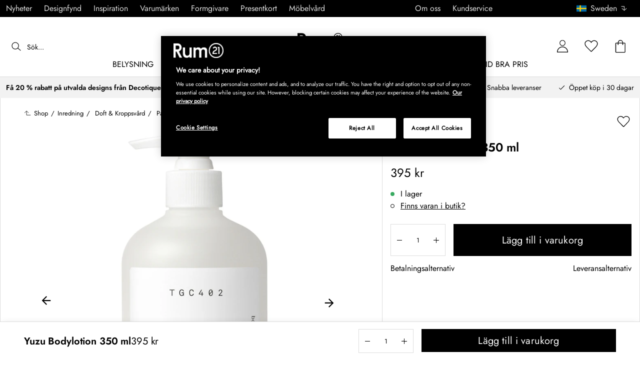

--- FILE ---
content_type: text/html; charset=utf-8
request_url: https://www.rum21.se/yuzu-bodylotion-350-ml
body_size: 64658
content:
<!DOCTYPE html>
<html lang="sv">
    <head>
      <link rel="stylesheet" type="text/css" href="/assets/static/all.page.be789805.css">
    <script>
            window.featureFlags = {"f_gtm":true,"f_antiflicker":false,"f_googleoptimize":true,"f_onetrust":true,"f_trustpilot":false,"f_charpstar":false,"f_pricerunner":false,"f_walleypart":true,"f_depict":true,"f_depict_in_checkout":true,"f_flowbox":true,"f_watchlist_product":true,"f_symplify":true};
            window.dataLayer = window.dataLayer || [];
            window.dataLayer.push(window.featureFlags);
            window.dataLayer.push({ 'market': 'se' });
            </script>
        <meta charset="utf-8" />
        <meta name="viewport" content="width=device-width, initial-scale=1, shrink-to-fit=no" />
        <meta name="format-detection" content="telephone=no" />
        <link rel="manifest" href="/manifest.json" />
        <link rel="shortcut icon" href="/favicon.ico" />
        <script>
            if (!window.featureFlags || window.featureFlags.f_symplify) {
                (function (d, s, id, w) {
                    var js,
                        fjs = d.getElementsByTagName(s)[0];
                    if (d.getElementById(id)) return;
                    js = d.createElement(s);
                    js.id = id;
                    js.setAttribute('type', 'module');
                    js.src = `https://cdn-sitegainer.com/${w}/es6/index.bundle.js`;
                    fjs.parentNode.insertBefore(js, fjs);
                })(document, 'script', 'symplify-jssdk', '5620651');
            }
        </script>
        <script>
            (!window.featureFlags || window.featureFlags.f_gtm) &&
                (function () {
                    !function(){"use strict";function l(e){for(var t=e,r=0,n=document.cookie.split(";");r<n.length;r++){var o=n[r].split("=");if(o[0].trim()===t)return o[1]}}function s(e){return localStorage.getItem(e)}function u(e){return window[e]}function A(e,t){e=document.querySelector(e);return t?null==e?void 0:e.getAttribute(t):null==e?void 0:e.textContent}var e=window,t=document,r="script",n="dataLayer",currentDomain=window.location.hostname.replace('www.',''),o="https://collect."+currentDomain,a="https://load.collect."+currentDomain,i="bbnklcghjr",c="eki3cl4f=aWQ9R1RNLU5DODc0Vk0%3D&page=2",g="cookie",v="_cuids",E="",d=!1;try{var d=!!g&&(m=navigator.userAgent,!!(m=new RegExp("Version/([0-9._]+)(.*Mobile)?.*Safari.*").exec(m)))&&16.4<=parseFloat(m[1]),f="stapeUserId"===g,I=d&&!f?function(e,t,r){void 0===t&&(t="");var n={cookie:l,localStorage:s,jsVariable:u,cssSelector:A},t=Array.isArray(t)?t:[t];if(e&&n[e])for(var o=n[e],a=0,i=t;a<i.length;a++){var c=i[a],c=r?o(c,r):o(c);if(c)return c}else console.warn("invalid uid source",e)}(g,v,E):void 0;d=d&&(!!I||f)}catch(e){console.error(e)}var m=e,g=(m[n]=m[n]||[],m[n].push({"gtm.start":(new Date).getTime(),event:"gtm.js"}),t.getElementsByTagName(r)[0]),v=I?"&bi="+encodeURIComponent(I):"",E=t.createElement(r),f=(d&&(i=8<i.length?i.replace(/([a-z]{8}$)/,"kp$1"):"kp"+i),!d&&a?a:o);E.async=!0,E.src=f+"/"+i+".js?"+c+v,null!=(e=g.parentNode)&&e.insertBefore(E,g)}();
                })();
        </script>
       
        <script>
            (!window.featureFlags || window.featureFlags.f_onetrust) &&
                (function (c, t, d) {
                    var s = d.createElement('script');
                    s.src = c;
                    s.type = 'text/javascript';

                    s.charset = 'utf-8';
                    s.dataset.domainScript = t;
                    var head = document.getElementsByTagName('head')[0];
                    head.insertBefore(s, head.firstChild);
                })('https://cdn.cookielaw.org/scripttemplates/otSDKStub.js', 'a1b8015f-0f47-4442-8566-b9cbfb4d6769', document);
        </script>
        <script type="text/javascript">
            function InitSymplify() {
                if (window.SYMPLIFY_LOADED) {
                    return;
                }
                window.SYMPLIFY_LOADED = true;
                if (typeof symplify !== 'undefined') {
                    window.symplify.optIn(1);
                    window.symplify.newPage();
                    window.SYMPLIFY_OPTED_IN = true;
                } else {
                    document.addEventListener('symplify-loaded', function () {
                        window.symplify.optIn(1);
                        window.symplify.newPage();
                        window.SYMPLIFY_OPTED_IN = true;
                    });
                }
            }
            function OptanonWrapper() {
                if (window.OptanonActiveGroups.includes('C0002')) {
                    InitSymplify();
                } else {
                    window.OneTrust.OnConsentChanged(() => {
                        InitSymplify();
                    });
                }
            }
        </script>

        
        
        <link
            rel="preload"
            as="font"
            crossorigin
            type="font/woff2"
            href="/assets/static/Jost.22f00b05.woff2"
            as="font"
        />
        <link
            rel="preload"
            as="font"
            crossorigin
            type="font/woff"
            href="/assets/static/Jost.4247b5f7.woff"
            as="font"
        />

        
        <link rel="apple-touch-icon" sizes="60x60" href="/favicon/apple-touch-icon.png" />
        <link rel="icon" type="image/png" sizes="32x32" href="/favicon/favicon-32x32.png" />
        <link rel="icon" type="image/png" sizes="16x16" href="/favicon/favicon-16x16.png" />
        <link rel="mask-icon" href="/favicon/safari-pinned-tab.svg" color="#5bbad5" />
        <link rel="shortcut icon" href="/favicon/favicon.ico" />
        <meta name="msapplication-TileColor" content="#da532c" />
        <meta name="msapplication-config" content="/favicon/browserconfig.xml" />
        <meta name="theme-color" content="#ffffff" />

        <script>
            window.dataLayer = window.dataLayer || [];
            window.dataLayer.push({
                originalLocation:
                    document.location.protocol +
                    '//' +
                    document.location.hostname +
                    document.location.pathname +
                    document.location.search,
            });
        </script>

        <script type="text/javascript">
            window.returnadoEnv = {
                // this parameter has to be set by merchant
                merchantShopCode: '14',

                // these parameters have been set by Returnado (do not modify)
                hostPrefix: 'new-prod',
                defaultShopId: 6001,
                rootShopId: 6000,
            };
        </script>
    <link href="https://product-api.royaldesign.se" rel="preconnect" crossorigin="anonymous" /><link href="https://api-prod.royaldesign.se" rel="preconnect" crossorigin="anonymous" /><link href="https://rum21.cdn.prismic.io" rel="dns-prefetch" /><title data-rh="true">Yuzu Bodylotion 350 ml från Tangent GC | Rum21.se</title><meta data-rh="true" name="description" content="Köp Yuzu Bodylotion 350 ml från Tangent GC - alltid till rätt pris! ✓ Trygg leverans ✓ Flexibel betalning ✓ Design till rätt pris"/><meta data-rh="true" property="og:site" content="https://www.rum21.se"/><meta data-rh="true" property="og:site_name" content="Rum21.se"/><meta data-rh="true" property="og:title" content="Yuzu Bodylotion 350 ml från Tangent GC | Rum21.se"/><meta data-rh="true" property="og:type" content="product"/><meta data-rh="true" property="og:image" content="https://media.rum21.se/14/tangent-gc-yuzu-bodylotion-350-ml-4"/><meta data-rh="true" property="og:image:secure_url" content="https://media.rum21.se/14/tangent-gc-yuzu-bodylotion-350-ml-4"/><meta data-rh="true" property="og:image:alt" content="Yuzu Bodylotion 350 ml"/><meta data-rh="true" property="og:description" content="Köp Yuzu Bodylotion 350 ml från Tangent GC - alltid till rätt pris! ✓ Trygg leverans ✓ Flexibel betalning ✓ Design till rätt pris"/><meta data-rh="true" name="twitter:card" content="product"/><meta data-rh="true" name="twitter:site" content="@RoyalDesigncom"/><meta data-rh="true" name="twitter:title" content="Yuzu Bodylotion 350 ml från Tangent GC | Rum21.se"/><meta data-rh="true" name="twitter:image:src" content="https://media.rum21.se/14/tangent-gc-yuzu-bodylotion-350-ml-4"/><meta data-rh="true" name="twitter:image:alt" content="Yuzu Bodylotion 350 ml"/><meta data-rh="true" name="twitter:type" content="product"/><link data-rh="true" rel="canonical" href="https://www.rum21.se/yuzu-bodylotion-350-ml"/><script data-rh="true" type="application/ld+json">{
  "@context": "http://schema.org",
  "@type": "Organization",
  "url": "https://www.rum21.se",
  "logo": "https://cms-media.rum21.se/af1884f7-8d08-403a-b4d3-55c7bd261010_rum21-logo-desktop.svg",
  "contactPoint": [
    {
      "@type": "ContactPoint",
      "telephone": "+46 10 750 25 21",
      "contactType": "customer service"
    }
  ],
  "sameAs": [
    "https://www.facebook.com/Rum21se/",
    "https://www.instagram.com/rum21se/",
    "https://www.pinterest.se/rum21/"
  ]
}</script><script data-rh="true" type="application/ld+json">{
  "@context": "https://schema.org/",
  "@type": "ProductGroup",
  "name": "Yuzu Bodylotion 350 ml",
  "description": false,
  "url": "https://www.rum21.se/yuzu-bodylotion-350-ml",
  "brand": {
    "@type": "Brand",
    "name": "Tangent GC"
  },
  "category": "Inredning > Doft & Kroppsvård > Parfym & Kroppsvård",
  "productGroupID": "313060",
  "variesBy": [],
  "hasVariant": [
    {
      "@type": "Product",
      "sku": "313060",
      "gtin13": "7350064920657",
      "mpn": "TGC402",
      "name": "Yuzu Bodylotion 350 ml",
      "productID": "7350064920657",
      "url": "https://www.rum21.se/yuzu-bodylotion-350-ml",
      "image": [
        "https://media.rum21.se/14/tangent-gc-yuzu-bodylotion-350-ml-4"
      ],
      "hasMerchantReturnPolicy": {
        "@type": "MerchantReturnPolicy"
      },
      "offers": {
        "@type": "Offer",
        "url": "https://www.rum21.se/yuzu-bodylotion-350-ml",
        "priceCurrency": "SEK",
        "price": 395,
        "itemCondition": "NewCondition",
        "availability": "InStock",
        "seller": {
          "@type": "Organization",
          "name": "Rum21.se"
        },
        "shippingDetails": {
          "@type": "OfferShippingDetails",
          "shippingDestination": {
            "addressCountry": [
              "SE"
            ]
          }
        }
      }
    }
  ]
}</script><script data-rh="true" type="application/ld+json">{
  "@context": "http://schema.org",
  "@type": "BreadcrumbList",
  "itemListElement": [
    {
      "@type": "ListItem",
      "position": 1,
      "item": {
        "@id": "https://www.rum21.se/",
        "name": "/"
      }
    },
    {
      "@type": "ListItem",
      "position": 2,
      "item": {
        "@id": "https://www.rum21.se/yuzu-bodylotion-350-ml",
        "name": "Yuzu Bodylotion 350 ml",
        "image": "https://media.rum21.se/14/tangent-gc-yuzu-bodylotion-350-ml-4"
      }
    }
  ]
}</script><script>window.commitHash="44b2df3d";</script><script>window.appConfig={"ASPX_REDIRECTS":[],"energyInfoEnabled":true,"HTML_BASIC_404":"false","NODE_PATH":"src/","VITE_ALGOLIA_ENV":"prod","VITE_CHECKOUT_SUBSCRIBE_MAIL":"true","VITE_COLLECT_IN_STORE_ID":"a_royalstore_001","VITE_CONVERT_MM":false,"VITE_GOOGLE_MAPS_KEY":"AIzaSyC4wLDz1RliuEvkZRvL0yB07hcf2s64xwU","VITE_HIGHLIGHT_IMAGE_ENABLED":"true","VITE_PARTNO_QUERYSTRING":"p","VITE_RETURNADO_HOST_PREFIX":"new-prod","VITE_ROYAL_ENV":"prod","VITE_SENTRY_CLIENT_DSN_LIVE":"https://92741d382d0b4b258a7e604f590fcfba@sentry.io/1373590","VITE_SENTRY_CLIENT_DSN_NON_LIVE":"https://c1561a3c00334cb39c9a06e20fbaafee@sentry.io/1373589","VITE_SENTRY_ORG":"royaldesign","VITE_SENTRY_PROJECT_LIVE":"r21-frontend-live","VITE_SENTRY_PROJECT_NON_LIVE":"r21-frontend-stage","VITE_SENTRY_SERVER_DSN_LIVE":"https://3dcaeb3c92404b768a4f2d2e3c72606d@sentry.io/1373588","VITE_SENTRY_SERVER_DSN_NON_LIVE":"https://ab941c179a1040e29c6c941202680180@sentry.io/1373582","VITE_SMS_MARKETING_ENABLED":"true","VITE_SPEEDCURVE_ID":"4305679508","VITE_TRUSTPILOT_TEMPLATE_ID":"5419b732fbfb950b10de65e5","VITE_TESTFREAKS_ENABLED":"true","CHECKOUT_RECOMMENDATIONS_ENABLED":false,"ALGOLIA_RECOMMENDATIONS":{"maxItems":6},"GENERATE_SOURCEMAP":"true","SITEMAP_STORAGE":"https://royalapistorageprod.blob.core.windows.net/sitemaps/","VITE_ALGOLIA_API_KEY":"deaafcfa7771fd0b662e6a7000a7d068","VITE_ALGOLIA_APPLICATION_ID":"FZ97X3QVYX","VITE_CMS_IMAGE_SOURCE":"https://images.prismic.io/rum21/","VITE_DATADOG_RUM_CLIENT_TOKEN":"pub1848819404deeb55bd3cb021cbbf9af4","VITE_DATADOG_RUM_APPLICATION_ID":"048970d7-216d-4460-8256-dd381f3b3a0a","VITE_DATADOG_RUM_SITE":"us3.datadoghq.com","VITE_DATADOG_RUM_SERVICE":"r21-web","VITE_SYMPLIFY_WEBSITE_ID":"5620651","VITE_GET_DELIVERY_OPTIONS_WITHOUT_ZIPCODE":"false","VITE_GLOBAL_DOMAIN":"https://royaldesign.com","VITE_GOOGLE_TAG_MANAGER_ID":"GTM-NC874VM","VITE_PRODUCT_IMAGE_API_SOURCE":"https://api-prod.royaldesign.se/api/products/image/","VITE_ROYAL_API_CDN_URL":"https://product-api.royaldesign.se/","VITE_ROYAL_API_URL":"https://api-prod.royaldesign.se/api/","VITE_CHECKOUT_API_URL":"https://checkout-api.royaldesign.se","MARKET_ID":"14","PRISMIC_API_URL":"https://rum21.cdn.prismic.io/api/v2","VITE_CHECKOUT_SUBSCRIBE_MAIL_DEFAULT_CHECKED":"true","VITE_CHECKOUT_SUBSCRIBE_SMS_DEFAULT_CHECKED":"true","VITE_CMS_IMAGE_CDN":"https://cms-media.rum21.se/","VITE_COLLECTOR_API_URL":"https://checkout.collector.se/","VITE_COLLECTOR_LOCALE":"se-SE","VITE_COLLECTOR_PARTIAL_PAYMENT_LIMIT":"1000","VITE_COLLECTOR_STORE_ID":"4924","VITE_DEFAULT_CURRENCY":"SEK","VITE_DELIVERY_COUNTRIES":[{"c":"SE","n":"Sverige"}],"VITE_DIXA_TOKEN":"e7cc4fdcf50d40b3b8ac597f178d8231","VITE_HTML_LANG":"sv","VITE_KLARNA_LOCALE":"sv_se","VITE_LOCALE":"sv-SE","VITE_MARKET":"se","VITE_CHANNEL":"r21-se","VITE_MY_PAGES_MODE":"enabled","VITE_ONETRUST_DOMAIN_TOKEN":"a1b8015f-0f47-4442-8566-b9cbfb4d6769","VITE_ORGANIZATION":"Rum21.se","VITE_PARTDELIVERIES_ENABLED":"false","VITE_PRICE_HISTORY_CONSUMER_INFO_APPLICABLE":"true","VITE_PRICE_INCL_VAT":"true","VITE_PRIMARY_PAYMENT_TYPE_B2B":"collector","VITE_PRIMARY_PAYMENT_TYPE":"collector","VITE_PRISMIC_LANG":"sv-se","VITE_PRODUCT_IMAGE_API_CDN":"https://media.rum21.se/","VITE_PRODUCT_IMAGE_FALLBACK_CDN":"https://media-fallback.rum21.se/","VITE_PRODUCT_IMAGE_SOURCE":"https://royaldesign.cdn.storm.io/","VITE_RETAIN_ENABLED":"true","VITE_RETAIN_IFRAME_BALANCE":"https://cardbalance.retain24.com/Rum21/?l=sv","VITE_RETURNADO_MERCHANT_SHOP_CODE":"14","VITE_ROYAL_API_KEY":"CB90FC1F-F615-424B-993A-0B44665FF4AD","VITE_SHOW_PREFIX_FOR_ORIGINAL_PRICE":"true","VITE_STORE_PAGE_SLUG":"/butiker/stockholm","VITE_STORES_ENABLED":"true","VITE_TRUSTPILOT_LINK":"https://se.trustpilot.com/","VITE_TRUSTPILOT_UNIT_ID":"470908f4000064000501dbee","VITE_URL":"https://www.rum21.se","VITE_USE_OUTLET_BADGE":"true","VITE_ALGOLIA_PRODUCTS_INDEX":"prod_products_se","routes":{"prismicTypes":{"home":{"url":"/"},"list_page":{},"category":{},"brand":{"prefix":"varumarken"},"brand_sub":{"prefix":"varumarken"},"awards":{"prefix":"tavla"},"room":{"prefix":"rum"},"designer":{"prefix":"formgivare"},"info_page":{},"info_subpage":{"prefix":"information"},"newsletter":{},"furniture_care_page":{},"furniture_care_subject":{"prefix":"mobelvard"},"gift_card_page":{},"gift_card_subpage":{"prefix":"presentkort"},"store":{"prefix":"butiker"},"about_page":{},"about_subpage":{"prefix":"om-oss"},"service_page":{},"service_subject":{"prefix":"kundservice"},"campaign":{"prefix":"kampanjer"},"news":{"prefix":"nyheter"},"inspiration":{"url":"/inspiration"},"inspiration_category":{"prefix":"inspiration"},"inspiration_tag":{"prefix":"inspiration/taggar"},"inspiration_page":{"parent":{"type":"inspiration_category","field":"inspirationCategory"},"defaultPrefix":"/inspiration"},"inspiration_campaign":{"parent":{"type":"inspiration_category","field":"inspirationCategory"},"defaultPrefix":"/inspiration"},"serie":{"prefix":"serier"},"my_page":{},"my_page_subpage":{"prefix":"mina-sidor"},"season":{"prefix":"sasong"},"order_info":{}},"stormTypes":{"product":{},"designer":{"prefix":"designers"},"series":{"prefix":"serier"}},"misc":{"search":"search"}},"translations":{"acceptera_villkoren_46d8323e":{"message":"Acceptera villkoren"},"acceptera_villkoren_for_kop_och_leverans_for_att_f_ae543c8c":{"message":"Acceptera villkoren för köp och leverans för att fortsätta."},"add_name_to_cart_329e72e":{"message":"Add { name } to cart"},"alder_7b8cb25e":{"message":"Ålder"},"alla_54203c46":{"message":"Alla"},"alla_d0f00068":{"message":"Alla "},"alla_formgivare_a_o_51017376":{"message":"Alla formgivare (A-Ö)"},"alla_serier_8d5c6a3c":{"message":"Alla Serier"},"alla_varumarken_b66cbfbd":{"message":"Alla Varumärken"},"allt_inom_parentname_28a7d4a5":{"message":"Allt inom { parentName }"},"amountleft_kvar_till_fri_frakt_c13b08f6":{"message":"{ amountLeft } kvar till fri frakt"},"andra_e_postadress_bef57d4c":{"message":"Ändra e-postadress"},"andra_losenord_74addbc9":{"message":"Ändra lösenord"},"andra_namn_och_telefonnummer_f9afe92d":{"message":"Ändra namn och telefonnummer"},"andra_prenumerationer_b879fb83":{"message":"Ändra prenumerationer"},"ang_name_88498458":{"message":"Ang. { name }"},"ange_cvc_1e51e637":{"message":"Ange cvc"},"ange_dina_presentkortdetaljer_for_att_tillampa_dem_85d29994":{"message":"Ange dina presentkortdetaljer för att tillämpa dem på din order."},"ange_ditt_postnummer_cb1dac3e":{"message":"Ange ditt postnummer"},"ange_en_rabattkod_for_att_anvanda_den_pa_din_order_4fcc6d72":{"message":"Ange en rabattkod för att använda den på din order. Validering sker automatiskt."},"ange_kortnummer_32713d58":{"message":"Ange kortnummer"},"ange_pinkod_dc0ed12d":{"message":"Ange pinkod"},"ange_postnummer_nedan_for_att_se_dina_olika_levera_8ae49549":{"message":"Ange postnummer nedan för att se dina olika leveransalternativ"},"ange_rabattkod_fa2f75f7":{"message":"Ange rabattkod"},"antal_6a9904af":{"message":"Antal:"},"antal_i_forpackningen_529be62f":{"message":"Antal i förpackningen"},"antal_sittplatser_b0b9397d":{"message":"Antal sittplatser"},"anvand_998b0b3e":{"message":"Använd"},"anvander_a252d035":{"message":"Använder..."},"arendet_skickat_35e349d2":{"message":"Ärendet skickat!"},"arets_hallbarhetsinspirator_100efefb":{"message":"Årets hållbarhetsinspiratör"},"arets_inredningsblogg_c4e7fa02":{"message":"Årets inredningsblogg"},"arets_inredningsprofil_2e5d20ca":{"message":"Årets inredningsprofil"},"arets_stjarnskott_4a9e9537":{"message":"Årets stjärnskott"},"artikelnummer_fab6fdd3":{"message":"Artikelnummer"},"aterstall_7bd71c11":{"message":"Återställ"},"aterstall_losenord_bc7a25":{"message":"Återställ lösenord"},"att_betala_7abcbad0":{"message":"Att betala"},"av_971a019f":{"message":"av"},"avbryt_f7ca4705":{"message":"Avbryt"},"avgifter_23d90aeb":{"message":"Avgifter"},"avklarade_ordrar_9bbeed42":{"message":"Avklarade ordrar"},"avtagbar_kladsel_12a78032":{"message":"Avtagbar klädsel"},"bastsaljare_a3426a28":{"message":"Bästsäljare"},"befintlig_varukorg_901bcbdf":{"message":"Befintlig varukorg"},"begart_requested_8423206":{"message":"Begärt: { requested }"},"bekrafta_140786d3":{"message":"Bekräfta"},"bestalld_den_dbb43386":{"message":"Beställd den:"},"bestallningsvara_ab3b3fbf":{"message":"Beställningsvara"},"betala_6764cf6c":{"message":"Betala"},"betalningsalternativ_28ef40cd":{"message":"Betalningsalternativ"},"betalsatt_63099f88":{"message":"Betalsätt"},"betygsatt_ditt_kop_c4d3c4f2":{"message":"Betygsätt ditt köp!"},"bevaka_produkt_d8a2aca":{"message":"Bevaka produkt"},"bifoga_bild_5f313c3a":{"message":"Bifoga bild"},"borttagen_fran_favoriter_64c2992a":{"message":"Borttagen från favoriter"},"brand_kop_design_online_site_8fa69a0b":{"message":"{ brand } - Köp design online | { site }"},"brand_site_5384fae2":{"message":"{ brand } | { site }"},"bredd_24811057":{"message":"Bredd"},"butik_81a38275":{"message":"Butik"},"count_plural_0_1_en_rost_other_roster_85263288":{"message":"{ count, plural,\n     =0 {}\n     =1 {(en röst)}\n  other {(# röster)}\n}"},"count_plural_0_1_st_visas_other_st_visas_e06397d4":{"message":"{ count, plural,\n     =0 {}\n     =1 {(#st visas)}\n  other {(#st visas)}\n}"},"count_produkter_ffc29488":{"message":"{ count } produkter"},"cvc_cvv_befe53b4":{"message":"CVC / CVV"},"dagar_a28ba7f8":{"message":"dagar"},"danska_2c56d9a5":{"message":"danska"},"datum_de8c4f75":{"message":"Datum"},"delleverans_ja_tack_skicka_det_som_finns_i_lager_d_5ffbc474":{"message":"Delleverans - ja tack, skicka det som finns i lager direkt"},"delvis_levererad_ffb9e539":{"message":"Delvis levererad"},"designer_c458392":{"message":"Designer"},"det_har_faltet_ar_obligatoriskt_b417b00d":{"message":"Det här fältet är obligatoriskt"},"det_har_faltet_kan_inte_innehalla_enbart_siffror_v_2e19803d":{"message":"Det här fältet kan inte innehålla enbart siffror. Var god ange gatunamn och husnummer på samma rad."},"det_har_postnumret_kan_inte_anvandas_for_leverans_cdae0f06":{"message":"Det här postnumret kan inte användas för leverans."},"detta_ar_dina_favoriter_du_kan_enkelt_lagga_till_p_907c72d6":{"message":"Detta är dina favoriter. Du kan enkelt lägga till produkten i korgen igen."},"diameter_cbc3029b":{"message":"Diameter"},"digital_leverans_c213331":{"message":"Digital leverans."},"dimbar_ljuskalla_4251017b":{"message":"Dimbar ljuskälla"},"dimmer_5bada96":{"message":"Dimmer"},"din_avdragna_rabatt_e7c237a6":{"message":"Din avdragna rabatt"},"din_betalning_bearbetas_a143a355":{"message":"Din betalning bearbetas"},"din_varukorg_gar_inte_langre_att_kopa_detta_kan_be_cac56542":{"message":"Din varukorg går inte längre att köpa. Detta kan bero på att den är för gammal eller att du har avbrutit ett kortköp."},"dina_uppgifter_a7c613e6":{"message":"Dina uppgifter"},"ditt_kop_har_genomforts_e31d6782":{"message":"Ditt köp har genomförts"},"ditt_meddelande_6a1eac78":{"message":"Ditt meddelande"},"ditt_ordernummer_ar_orderid_54cabb4e":{"message":"Ditt ordernummer är { orderId }."},"djup_96c3392c":{"message":"Djup"},"dokument_8bdf55d2":{"message":"Dokument"},"du_behover_fylla_i_en_korrekt_mailaddress_8920f435":{"message":"Du behöver fylla i en korrekt mailaddress"},"du_behover_fylla_i_en_mailaddress_45eb7201":{"message":"Du behöver fylla i en mailaddress"},"du_behover_fylla_i_ett_namn_ca879d02":{"message":"Du behöver fylla i ett namn"},"du_behover_fylla_i_ett_ordernummer_fe0ab225":{"message":"Du behöver fylla i ett ordernummer"},"du_behover_skriva_ett_meddelande_40fe711f":{"message":"Du behöver skriva ett meddelande"},"du_har_count_plural_0_inga_roster_kvar_bocka_ur_fo_6b2cddba":{"message":"Du har { count, plural,\n     =0 {inga röster kvar, bocka ur för att ändra }\n     =1 {en röst kvar}\n  other {# röster kvar}\n}"},"du_har_inga_produkter_i_varukorgen_8bfb9b29":{"message":"Du har inga produkter i varukorgen."},"du_har_inte_valt_att_soka_efter_nagonting_br_sa_la_539a74f4":{"message":"Du har inte valt att söka efter någonting,<br /> så länge kan vi tipsa om det här:"},"du_kommer_att_omdirigeras_7a4fd57":{"message":"Du kommer att omdirigeras…"},"du_kommer_fa_ett_mail_till_dig_sa_snart_som_varan__2017e944":{"message":"Du kommer få ett mail till dig så snart som varan är åter i lager."},"du_kommer_strax_fa_ett_mail_med_mer_detaljerad_inf_538a2825":{"message":"Du kommer strax få ett mail med mer detaljerad information kring ditt köp. Tack återigen och hoppas att vi ses snart igen!"},"e_mailadress_314491c5":{"message":"E-mailadress"},"e_post_3799bc74":{"message":"E-post"},"e_postadress_929cbf45":{"message":"E-postadress"},"efternamn_ee49981c":{"message":"Efternamn"},"egenskaper_1adaa0ad":{"message":"Egenskaper"},"ej_i_lager_6e1ca641":{"message":"Ej i lager"},"ej_skickad_336651a4":{"message":"Ej skickad"},"emailadress_6511625c":{"message":"Emailadress"},"en_e01a5ccd":{"message":"en"},"energimarkning_bd2fccc1":{"message":"Energimärkning"},"engelska_bfebc35e":{"message":"engelska"},"epost_290b15e8":{"message":"Epost"},"epost_adressens_format_ar_ogiltigt_e3990527":{"message":"Epost-adressens format är ogiltigt"},"epost_adresserna_stammer_inte_overens_49fc96ee":{"message":"Epost-adresserna stämmer inte överens"},"erbjudande_da7ec4a9":{"message":"Erbjudande"},"error_afac7133":{"message":"Error:"},"ett_bekraftelsemail_kommer_skickas_till_email_3da28b68":{"message":"Ett bekräftelsemail kommer skickas till { email }"},"ett_fel_har_intraffat_forsok_igen_senare_bb388de9":{"message":"Ett fel har inträffat försök igen senare"},"exkl_moms_96f7bd0c":{"message":"Exkl. moms"},"extraextralarge_cd52d35d":{"message":"ExtraExtraLarge"},"extralarge_f65289ad":{"message":"ExtraLarge"},"faktureringsadress_73c0d7c2":{"message":"Faktureringsadress"},"farg_1bf3d42d":{"message":"Färg"},"fatal_i_lager_kontakta_butiken_for_mer_information_fd56bcc0":{"message":"Fåtal i lager, kontakta butiken för mer information"},"favorit_fdd24173":{"message":"Favorit"},"favoriter_b0e710ea":{"message":"Favoriter"},"favoriter_favoritescount_st_b8f053cb":{"message":"Favoriter ({ favoritesCount }st)"},"fel_3a9fb70c":{"message":"Fel:"},"fel_97ac6e6d":{"message":"Fel"},"fil_3546781":{"message":"fil"},"filtrera_99f80e2":{"message":"Filtrera"},"finns_ej_i_butik_fd104335":{"message":"Finns ej i butik"},"finska_51ee336f":{"message":"finska"},"fler_betalmetoder_c1c3c455":{"message":"Fler betalmetoder"},"fler_fragor_i_kategorin_2a408d13":{"message":"Fler frågor i kategorin"},"flera_varianter_39febc9c":{"message":"Flera varianter"},"forbereder_betalningsalternativ_2a9c4a9d":{"message":"Förbereder betalningsalternativ..."},"forbereder_fraktalternativ_275b6ef9":{"message":"Förbereder fraktalternativ..."},"foregaende_cdf9c2ce":{"message":"Föregående"},"foretag_2f669648":{"message":"Företag"},"forfallodatum_7fecfa1b":{"message":"Förfallodatum"},"form_1646c952":{"message":"Form"},"formgivare_b95e2fc4":{"message":"Formgivare"},"fornamn_37e3877a":{"message":"Förnamn"},"fortsatt_305f838c":{"message":"Fortsätt"},"fortsatt_handla_c8f92ae1":{"message":"Fortsätt handla"},"fortsatt_till_kassan_add80553":{"message":"Fortsätt till kassan"},"foto_ae120ff8":{"message":"Foto"},"frakt_4c2712e0":{"message":"Frakt"},"fraktklass_58dc99ae":{"message":"Fraktklass"},"fri_frakt_523e7a40":{"message":"Fri frakt"},"fri_frakt_db020eef":{"message":"Fri frakt!"},"frystalig_3b1d3127":{"message":"Frystålig"},"fyll_i_din_emailadress_45a4ed4":{"message":"Fyll i din emailadress"},"fyll_i_din_leveransinformation_innan_du_fortsatter_643b71fd":{"message":"Fyll i din leveransinformation innan du fortsätter till betalning."},"ga_till_bild_index_705cc813":{"message":"Gå till bild { index }"},"ga_till_kassan_d8de10fc":{"message":"Gå till kassan"},"ga_till_lank_e6da0147":{"message":"Gå till länk"},"ga_till_varumarkessidan_c49e6468":{"message":"Gå till varumärkessidan"},"gammalt_losenord_eae7935e":{"message":"Gammalt Lösenord"},"gatunamn_och_nummer_fd6e55e3":{"message":"Gatunamn och nummer"},"ge_oss_1_stjarna_i_betyg_393e4da1":{"message":"Ge oss 1 stjärna i betyg."},"ge_oss_number_stjarnor_i_betyg_1fb5aedd":{"message":"Ge oss { number } stjärnor i betyg."},"genom_att_bevaka_en_slutsald_produkt_kommer_du_bli_1196c4b4":{"message":"Genom att bevaka en slutsåld produkt kommer du bli meddelad via epost så snart produkten finns åter i lager."},"genom_att_bevaka_produkten_godkanner_du_rum21_se_s_d39f10df":{"message":"Genom att bevaka produkten godkänner du Rum21.se''s villkor och policies."},"glomt_losenord_6a86acd1":{"message":"Glömt lösenord?"},"gor_val_och_lagg_i_varukorg_b86216f2":{"message":"Gör val och lägg i varukorg"},"handdisk_rekommenderas_f35fd609":{"message":"Handdisk rekommenderas"},"har_du_en_rabattkod_957ce9ca":{"message":"Har du en rabattkod?"},"har_du_ett_presentkort_c863dc36":{"message":"Har du ett presentkort?"},"har_du_nagra_fragor_kring_ditt_kop_d9b55785":{"message":"Har du några frågor kring ditt köp?"},"har_listar_vi_nagra_produkter_vi_tror_att_du_komme_f32fe813":{"message":"Här listar vi några produkter vi tror att du kommer tycka extra mycket om!"},"har_var_det_tomt_fb6ca1ea":{"message":"Här var det tomt"},"hej_67fae55":{"message":"Hej!"},"hej_firstname_lastname_2d076abc":{"message":"Hej { firstName } { lastName }"},"hojd_ff9c1de3":{"message":"Höjd"},"hollandska_74570b67":{"message":"holländska"},"hoppsan_d14f10be":{"message":"Hoppsan!"},"hoppsan_nagot_gick_visst_fel_bestallningsnumret_oc_6350cf75":{"message":"Hoppsan! Något gick visst fel. Beställningsnumret och e-postadressen kan inte matchats mot ordrar. Kontakta kundtjänst för mer information"},"hoppsan_nagot_gick_visst_fel_vi_ber_om_ursakt_for__7c35b642":{"message":"Hoppsan! Något gick visst fel, vi ber om ursäkt för det. Om problemet kvarstår kontakta kundtjänst för mer information"},"hur_nojd_ar_du_med_din_kopupplevelse_3c631bcf":{"message":"Hur nöjd är du med din köpupplevelse?"},"i_lager_leverans_innan_jul_f6951782":{"message":"I lager, leverans innan jul!"},"i_webblager_4056b953":{"message":"I webblager"},"i_webblager_endast_quantity_st_kvar_95f0cdaf":{"message":"I webblager - endast { quantity } st kvar"},"info_8f47054a":{"message":"Info"},"information_7f11072":{"message":"Information"},"inga_fler_type_att_visa_89c1861f":{"message":"Inga fler { type } att visa"},"inga_populara_sokforslag_matchade_term_e82756fd":{"message":"Inga populära sökförslag matchade \"{ term }\""},"ingen_fraktwidget_tillganglig_57c98109":{"message":"Ingen fraktwidget tillgänglig"},"ingen_order_hittad_fe179534":{"message":"Ingen order hittad"},"ingen_walley_widget_tillganglig_70ccc9c4":{"message":"Ingen Walley‑widget tillgänglig"},"inkl_moms_1c4c65a9":{"message":"inkl. moms"},"innehall_71315ce0":{"message":"Innehåll"},"inspiration_d3644cb1":{"message":"Inspiration"},"ja_62b97931":{"message":"Ja"},"ja_jag_vill_garna_fa_nyhetsbrev_exklusiva_erbjudan_2fe3858a":{"message":"Ja - jag vill gärna få nyhetsbrev, exklusiva erbjudanden, förtur till rabatter och inspiration i inkorgen."},"ja_jag_vill_garna_fa_nyhetsbrev_exklusiva_erbjudan_af7d9c6b":{"message":"Ja - jag vill gärna få nyhetsbrev, exklusiva erbjudanden, förtur till rabatter och inspiration."},"ja_jag_vill_ocksa_fa_sms_med_samma_information_d7f84db9":{"message":"Ja - jag vill också få sms med samma information."},"ja_kontakta_oss_4cb7d4e5":{"message":"Ja, kontakta oss"},"ja_skicka_garna_information_om_butiksevenemang_rab_1077c45a":{"message":"Ja - skicka gärna information om butiksevenemang, rabatter och erbjudanden per SMS."},"jag_godkanner_villkoren_4d3af005":{"message":"Jag godkänner villkoren"},"japanska_d1d9fd73":{"message":"japanska"},"kampanj_28617764":{"message":"Kampanj"},"kapacitet_ac91b8f0":{"message":"Kapacitet"},"kassa_67f258c":{"message":"Kassa"},"kassan_128f141f":{"message":"Kassan"},"kassan_ar_for_narvarande_otillganglig_vanligen_for_a8f1d3e3":{"message":"Kassan är för närvarande otillgänglig. Vänligen försök igen senare."},"kassareferens_d753802c":{"message":"Kassareferens:"},"kategori_77fb4fd9":{"message":"Kategori"},"katt_som_sover_4d69079":{"message":"Katt som sover"},"katt_som_tander_en_lampa_bf72f0e2":{"message":"Katt som tänder en lampa"},"kelvin_2167bdf5":{"message":"Kelvin"},"kladsel_e2477d71":{"message":"Klädsel"},"klicka_pa_ar_symbolen_och_provmoblera_hemma_b40d838b":{"message":"Klicka på AR-symbolen och provmöblera hemma!"},"kod_dbb600f":{"message":"Kod:"},"koden_ar_ej_giltig_49dcd1bb":{"message":"Koden är ej giltig"},"kombinera_med_e5dfc14e":{"message":"Kombinera med"},"kontakta_oss_ba1b2554":{"message":"Kontakta oss"},"kop_d11978a8":{"message":"Köp"},"kop_productname_fran_brand_alltid_till_ratt_pris_8fa9a672":{"message":"Köp { productName } från { brand } - alltid till rätt pris!"},"koreanska_26e2cf67":{"message":"koreanska"},"kortnummer_34ab7e89":{"message":"Kortnummer"},"kunde_inte_ladda_rekommendationer_just_nu_afdf8a71":{"message":"Kunde inte ladda rekommendationer just nu."},"kungsgatan_27_7c9d871c":{"message":"Kungsgatan 27"},"ladda_ned_name_d63f73a4":{"message":"Ladda ned { name }"},"laddar_a6b0bbb5":{"message":"Laddar…"},"laddar_betalningsformular_321e5322":{"message":"Laddar betalningsformulär..."},"laddar_cf2ca23b":{"message":"Laddar"},"laddar_forhandsvisning_6a7c31a9":{"message":"Laddar förhandsvisning"},"laddar_kassan_7ecb4615":{"message":"Laddar kassan…"},"laddar_walley_bekraftelse_e5c27668":{"message":"Laddar Walley-bekräftelse..."},"lagerstatus_okand_82581bca":{"message":"Lagerstatus okänd"},"lagg_quantity_i_varukorg_8079009e":{"message":"Lägg { quantity } i varukorg"},"lagg_till_cc7ba13d":{"message":"Lägg till"},"lagg_till_i_varukorg_73357a5c":{"message":"Lägg till i varukorg"},"lagsta_forsaljningspris_for_denna_produkt_de_senas_d6e1d96":{"message":"Lägsta försäljningspris för denna produkt de senaste 30 dagarna innan kampanjen började är { price } kr"},"lagsta_forsaljningspris_for_denna_produkt_de_senas_de5909f0":{"message":"Lägsta försäljningspris för denna produkt de senaste 30 dagarna är { price } kr"},"lamna_ett_omdome_b60b411c":{"message":"Lämna ett omdöme"},"lamplig_for_gashall_26a98100":{"message":"Lämplig för gashäll"},"lamplig_for_induktionshall_89f8b22b":{"message":"Lämplig för induktionshäll"},"landsnummer_saknas_t_ex_countrycode_1b125a31":{"message":"Landsnummer saknas (t.ex. { countryCode })"},"landsnummer_saknas_t_ex_countrycode_och_numret_ar__a3a67f7a":{"message":"Landsnummer saknas (t.ex. { countryCode }) och numret är för kort"},"langd_24e2ac6c":{"message":"Längd"},"large_9c5e80e7":{"message":"Large"},"las_alla_number_recensioner_e62370c9":{"message":"Läs alla { number } recensioner"},"las_mer_4ee45239":{"message":"Läs mer"},"las_recensioner_9cad3765":{"message":"Läs recensioner"},"lev_artikelnummer_76e24077":{"message":"Lev. artikelnummer"},"leveransadress_27358b45":{"message":"Leveransadress"},"leveransalternativ_4743b640":{"message":"Leveransalternativ"},"leveransinformation_211dbe9b":{"message":"Leveransinformation"},"leveransland_ea24acbc":{"message":"Leveransland"},"leveranssatt_a83ad8a1":{"message":"Leveranssätt"},"leveranstid_weeks_veckor_e48a20ba":{"message":"Leveranstid: { weeks } veckor"},"levereras_monterad_4ac0884f":{"message":"Levereras monterad"},"linje_f9788c51":{"message":"Linje"},"ljuskalla_ingar_d37358bc":{"message":"Ljuskälla ingår"},"logga_in_bb7cd5d0":{"message":"Logga in"},"logga_ut_a06971f7":{"message":"Logga ut"},"losenord_49ed0dfd":{"message":"Lösenord"},"losenorden_stammer_inte_overens_78a28b14":{"message":"Lösenorden stämmer inte överens"},"losenordet_maste_vara_langre_an_6_tecken_fa3d6aa1":{"message":"Lösenordet måste vara längre än 6 tecken"},"lumen_f1bb1f68":{"message":"Lumen"},"mail_email_cb3f1e92":{"message":"Mail: { email }"},"mailadresserna_stammer_inte_overens_a440bf60":{"message":"Mailadresserna stämmer inte överens"},"manual_lang_d7c81269":{"message":"Manual ({ lang })"},"material_c35b285c":{"message":"Material"},"matt_1fd4df43":{"message":"Mått"},"max_watt_399ee0d6":{"message":"Max watt"},"medium_5a8e9ead":{"message":"Medium"},"mest_nedsatt_d0bfefd0":{"message":"Mest nedsatt"},"min_e10fe94c":{"message":"min"},"mina_sidor_55d215a3":{"message":"Mina Sidor"},"mina_sidor_94133aa7":{"message":"Mina sidor"},"minska_antal_e51930e0":{"message":"Minska antal"},"moms_f6127dae":{"message":"Moms"},"nagot_gick_fel_367fdbc8":{"message":"Något gick fel"},"nagot_gick_fel_forsok_igen_f9063713":{"message":"Något gick fel, försök igen"},"nagot_gick_fel_nar_betalningen_skulle_slutforas_750a0c02":{"message":"Något gick fel när betalningen skulle slutföras."},"nagot_gick_fel_nar_betalningsdetaljer_skulle_skick_715832df":{"message":"Något gick fel när betalningsdetaljer skulle skickas."},"nagra_artiklar_saknas_resterande_kommer_laggas_i_v_19dd85b7":{"message":"Några artiklar saknas, resterande kommer läggas i varukorgen."},"name_shoppa_online_site_76506cf8":{"message":"{ name } - Shoppa online | { site }"},"namn_8d3f9393":{"message":"Namn"},"nasta_5b597a32":{"message":"Nästa"},"nej_70dc9ae0":{"message":"Nej"},"nej_fortsatt_handla_f3787b05":{"message":"Nej, fortsätt handla"},"nominera_f049c6dc":{"message":"Nominera"},"nominerade_start_end_8c0e2a9e":{"message":"Nominerade { start }-{ end }"},"norska_2832ac85":{"message":"norska"},"ny_77a55fa5":{"message":"Ny!"},"ny_email_address_4b942d89":{"message":"Ny Email Address"},"nyhet_5cb7eca6":{"message":"Nyhet!"},"nyhetsbrev_44f3d0f0":{"message":"Nyhetsbrev"},"nytt_antal_corrected_4c577b7b":{"message":"Nytt antal: { corrected }"},"nytt_losenord_49fae5b3":{"message":"Nytt lösenord"},"obs_a82e4b33":{"message":"OBS!"},"ogiltig_e_postadress_bfa611b":{"message":"Ogiltig e-postadress"},"ogiltigt_forfallodatum_e9440d41":{"message":"Ogiltigt förfallodatum"},"ogiltigt_kortnummer_dd7ad231":{"message":"Ogiltigt kortnummer"},"ogiltigt_postnummer_ce9ea8b0":{"message":"Ogiltigt postnummer"},"oka_antal_93317969":{"message":"Öka antal"},"okej_f7a03f31":{"message":"Okej"},"om_butiken_cb24c778":{"message":"Om butiken"},"om_varumarket_fe6e7edc":{"message":"Om varumärket"},"oppettider_ef95c4e2":{"message":"Öppettider"},"oppna_i_google_maps_ac5f58d1":{"message":"Öppna i google maps"},"order_pa_vag_2c04424c":{"message":"Order på väg"},"orderbekraftelse_50236f31":{"message":"Orderbekräftelse"},"orderdetaljer_6715051e":{"message":"Orderdetaljer"},"ordern_har_inte_slutforts_98339e40":{"message":"Ordern har inte slutförts"},"ordernumber_b1be8fc4":{"message":"Ordernumber"},"ordernummer_bae2c8f9":{"message":"Ordernummer"},"ordernummer_frivilligt_1eabfa27":{"message":"Ordernummer (frivilligt)"},"otillrackligt_lager_91092d3e":{"message":"Otillräckligt lager"},"ovrigt_6382452f":{"message":"Övrigt"},"personlig_varukod_for_tullklarering_maste_borja_me_417d10db":{"message":"Personlig varukod för tullklarering måste börja med ett \"P\" följt av 12 siffror"},"pil_23b2fea3":{"message":"Pil"},"pil_nedat_a07810a8":{"message":"Pil nedåt"},"populara_sokforslag_6fe60e99":{"message":"Populära sökförslag"},"populara_sokningar_b381dd65":{"message":"Populära sökningar"},"popularitet_d94af331":{"message":"Popularitet"},"postnummer_274f0408":{"message":"Postnummer"},"powered_by_99b01537":{"message":"Powered by: "},"prenumerationer_994cd081":{"message":"Prenumerationer"},"presentkort_7f55f5fa":{"message":"Presentkort"},"presentkort_d41c2d2e":{"message":"Presentkort: "},"presentkortet_ar_ogiltigt_cdcb8b9c":{"message":"Presentkortet är ogiltigt."},"pris_24f307cb":{"message":"Pris"},"pris_fallande_87360007":{"message":"Pris fallande"},"pris_stigande_a1962c83":{"message":"Pris stigande"},"prishistorik_30_dagar_c9901c91":{"message":"Prishistorik 30 dagar"},"prishistorik_6d53ab57":{"message":"Prishistorik"},"privat_98d3877f":{"message":"Privat"},"product_added_to_cart_b7de903e":{"message":"Product added to cart"},"productname_fran_brand_site_25515d13":{"message":"{ productName } från { brand } | { site }"},"productname_site_19a29236":{"message":"{ productName } | { site }"},"produkt_f1169e47":{"message":"Produkt"},"produktblad_lang_b3df3272":{"message":"Produktblad ({ lang })"},"produkten_ar_bevakad_2c527b4d":{"message":"Produkten är bevakad"},"produkten_finns_endast_i_butik_6e4e831e":{"message":"Produkten finns endast i butik."},"produkter_1da1209c":{"message":"Produkter"},"produkter_totalproducts_st_7be5cd51":{"message":"Produkter ({ totalProducts } st)"},"produktinformation_94cb1917":{"message":"Produktinformation"},"produktinformationsblad_23c324d":{"message":"Produktinformationsblad"},"produkttyp_b6547ea4":{"message":"Produkttyp"},"q_for_90855d8a":{"message":"{ q } för"},"quantityshipped_av_quantity_952b0b81":{"message":"{ quantityShipped } av { quantity }"},"rabatt_7179c3e6":{"message":"Rabatt:"},"rabatt_b861fc6":{"message":"Rabatt"},"rabattkod_dc22194e":{"message":"Rabattkod"},"rabattkoden_ar_ogiltig_31ee3576":{"message":"Rabattkoden är ogiltig."},"recensioner_6cfa5dc3":{"message":"Recensioner"},"registrera_4d1077b8":{"message":"Registrera"},"rek_bc0df408":{"message":"REK"},"remove_name_from_favorites_95c1b98d":{"message":"Remove { name } from favorites"},"rensa_alla_filter_5c182b52":{"message":"Rensa alla filter"},"rensa_filtret_4f03ba5":{"message":"Rensa filtret"},"rest_av_quantity_5a147ce3":{"message":"{ rest } av { quantity }"},"rum21_kundtjanst_43efdfdc":{"message":"Rum21 kundtjänst"},"rum_b1464706":{"message":"Rum"},"sa_gor_du_2232656":{"message":"Så gör du"},"sa_snart_vi_skickar_din_produkt_far_du_information_5c0d60d5":{"message":"Så snart vi skickar din produkt får du information här för att kunna spåra beställningen."},"sakerstall_att_du_angett_ditt_fullstandiga_for_och_29ad5c90":{"message":"Säkerställ att du angett ditt fullständiga för- och efternamn."},"sammanfattning_e5ff0f1e":{"message":"Sammanfattning"},"scrolla_recensioner_till_hoger_1e7188bb":{"message":"Scrolla recensioner till höger"},"scrolla_recensioner_till_vanster_4f1e0ff2":{"message":"Scrolla recensioner till vänster"},"se_allt_av_name_adcdb768":{"message":"Se allt av { name }"},"se_prishistorik_affdd823":{"message":"Se Prishistorik"},"search_2fa1058b":{"message":"search"},"searchtype_4dc1aa90":{"message":"searchType"},"sek_2b68dcb5":{"message":"sek"},"senast_inkommet_526de132":{"message":"Senast inkommet"},"serie_6f0f3a6d":{"message":"Serie"},"serie_fran_brand_site_e92fb6b3":{"message":"{ serie } från { brand } | { site }"},"serie_site_6c57912d":{"message":"{ serie } | { site }"},"shop_e8a478bf":{"message":"Shop"},"shoppa_serie_fran_brand_hos_site_dbca1f5":{"message":"Shoppa { serie } från { brand } hos { site }"},"sida_count_141ab5fc":{"message":"Sida { count }"},"sida_page_av_totalpages_3090620b":{"message":"Sida { page } av { totalPages }"},"sidan_visar_totalproducts_produkter_ur_serien_seri_4d111306":{"message":"Sidan visar { totalProducts } produkter ur serien { serie }."},"sista_chansen_f9222111":{"message":"Sista chansen"},"skapa_adyen_betalning_e264e2ed":{"message":"Skapa Adyen‑betalning"},"skapa_en_betalningssession_for_att_visa_tillgangli_80425659":{"message":"Skapa en betalningssession för att visa tillgängliga betalningsmetoder."},"skapa_en_frakt_session_for_att_visa_tillgangliga_l_ab066e50":{"message":"Skapa en frakt-session för att visa tillgängliga leveransalternativ."},"skapa_konto_5e9c9c64":{"message":"Skapa Konto"},"skapa_walley_betalning_fe804ce1":{"message":"Skapa Walley-betalning"},"skapar_27aa04a9":{"message":"Skapar..."},"skapar_betalning_9d4a4130":{"message":"Skapar betalning..."},"skicka_fe686dd8":{"message":"Skicka"},"skickades_e24169ba":{"message":"Skickades"},"skickat_1ae77c60":{"message":"Skickat"},"skickat_sent_total_artiklar_6739b1e8":{"message":"Skickat - { sent } / { total } artiklar"},"skotselrad_lang_efddc40c":{"message":"Skötselråd ({ lang })"},"small_b070434a":{"message":"Small"},"sms_c890880b":{"message":"Sms"},"sockel_8a742bf7":{"message":"Sockel"},"sok_4949438c":{"message":"Sök"},"sok_bland_formgivare_9da978de":{"message":"Sök bland formgivare"},"sok_bland_vara_serier_c88c3816":{"message":"Sök bland våra serier"},"sok_bland_vara_varumarken_831c36b3":{"message":"Sök bland våra varumärken"},"sok_efter_searchcategory_1c3d5bdf":{"message":"Sök efter { searchCategory }..."},"sok_pa_hela_sortimentet_6b962ec0":{"message":"Sök på hela sortimentet"},"sokresultat_6352ecc3":{"message":"Sökresultat"},"sokresultat_searchterm_d5c43a38":{"message":"Sökresultat \"{ searchTerm }\""},"sokresultat_term_2a6952ca":{"message":"Sökresultat \"{ term }\""},"sortera_5d247fb0":{"message":"Sortera"},"sortera_pa_26fbf63c":{"message":"Sortera På"},"spara_och_fortsatt_952aa374":{"message":"Spara och fortsätt"},"spara_paket_111766f6":{"message":"Spåra paket"},"sparad_som_favorit_i_korgen_2eea6cd":{"message":"Sparad som favorit i korgen"},"st_1e01060":{"message":"st"},"st_df5eb343":{"message":"/st"},"stad_79c1db58":{"message":"Stad"},"stang_df7b393e":{"message":"Stäng"},"stang_meny_a9cf5d47":{"message":"Stäng meny"},"stang_sok_a4b4f4f2":{"message":"Stäng sök"},"stapelbar_abcb9bf3":{"message":"Stapelbar"},"startar_om_d57bdf14":{"message":"Startar om:"},"steg_1_din_varukorg_f78f6ed6":{"message":"Steg 1 - Din varukorg"},"steg_1_kassa_f30d989c":{"message":"Steg 1 - Kassa"},"steg_2_leverans_608551d1":{"message":"Steg 2 - Leverans"},"steg_2_valj_leveranssatt_868d273":{"message":"Steg 2 - Välj leveranssätt"},"steg_3_betalning_e8351e40":{"message":"Steg 3 - Betalning"},"steg_currentstep_av_totalsteps_91ee3f05":{"message":"steg { currentStep } av { totalSteps }"},"storlek_63a9d700":{"message":"Storlek"},"string_konfiguratorn_ar_endast_tillganglig_for_sto_b318ae31":{"message":"String-konfiguratorn är endast tillgänglig för stora skärmar."},"succe_fdd2ac30":{"message":"succé"},"summa_efter_rabatt_95268cd":{"message":"Summa efter rabatt"},"sv_efee714c":{"message":"sv"},"svenska_d88f9fcc":{"message":"svenska"},"ta_bort_bild_1_6310d91":{"message":"Ta bort bild (1)"},"ta_bort_bilder_files_201d6a44":{"message":"Ta bort bilder ({ files })"},"ta_bort_f562d59b":{"message":"Ta bort"},"ta_bort_filter_d3691b60":{"message":"Ta bort filter"},"ta_bort_filter_label_a477c1ba":{"message":"Ta bort filter { label }"},"ta_bort_fran_varukorg_76b60c28":{"message":"Ta bort från varukorg"},"ta_bort_kod_5ea25d58":{"message":"Ta bort kod"},"ta_bort_presentkort_3f2aa59a":{"message":"Ta bort presentkort"},"tack_for_att_du_vill_prenumera_pa_vart_nyhetsbrev_b870bbd6":{"message":"Tack för att du vill prenumera på vårt nyhetsbrev"},"tack_for_din_order_52c87d29":{"message":"Tack för din order!"},"tag_count_st_783fa2ee":{"message":"{ tag } ({ count }st)"},"tal_maskindisk_3f49e3b3":{"message":"Tål maskindisk"},"tal_mikrovagsugn_52b34188":{"message":"Tål mikrovågsugn"},"tar_bort_75347509":{"message":"Tar bort..."},"tel_phone_ca797ad6":{"message":"Tel: { phone }"},"telefonnummer_d207c3df":{"message":"Telefonnummer"},"telefonnumret_ar_for_kort_374f262e":{"message":"Telefonnumret är för kort"},"telefonnumret_far_bara_innehalla_siffror_och_mella_8b755a8c":{"message":"Telefonnumret får bara innehålla siffror, +, -, (, ), och mellanrum"},"text_7f4593da":{"message":"Text"},"tid_pris_658cb210":{"message":"Tid. pris"},"tidigare_lagsta_pris_6a43a78d":{"message":"Tidigare lägsta pris"},"till_produkter_ae1182f7":{"message":"Till produkter"},"till_vart_sortiment_f1fa3409":{"message":"Till vårt sortiment"},"tillagd_i_varukorg_8715871":{"message":"Tillagd i varukorg"},"tillampade_presentkort_15f69760":{"message":"Tillämpade presentkort"},"tillbaka_ab813cac":{"message":"Tillbaka"},"tillfalligt_slut_9881a09f":{"message":"Tillfälligt slut"},"tillgangligt_available_463136e":{"message":"Tillgängligt: { available }"},"tim_6bf12009":{"message":"tim"},"totalbelopp_8faf49fc":{"message":"Totalbelopp"},"totalsumma_592d37d5":{"message":"Totalsumma:"},"totalsumma_ac5fe0f":{"message":"Totalsumma"},"totalt_9586d2a0":{"message":"Totalt"},"tyska_32b8edf2":{"message":"tyska"},"tyvarr_hittade_vi_ingen_formgivare_for_din_sokning_6769c29a":{"message":"Tyvärr hittade vi ingen formgivare för din sökning."},"tyvarr_hittade_vi_ingen_serie_for_din_sokning_36a2948c":{"message":"Tyvärr hittade vi ingen serie för din sökning."},"tyvarr_hittade_vi_inget_varumarke_for_din_sokning_d5ab6c57":{"message":"Tyvärr hittade vi inget varumärke för din sökning."},"ugnsfast_f8c80dd2":{"message":"Ugnsfast"},"under_behandling_365dc0e5":{"message":"Under behandling"},"under_behandling_sent_total_artiklar_ce46c9ca":{"message":"Under behandling - { sent } / { total } artiklar"},"uppdatera_antal_och_fortsatt_3cbf784d":{"message":"Uppdatera antal och fortsätt"},"uppdatera_losenord_7c5af075":{"message":"Uppdatera lösenord"},"uppdatera_till_78c956ed":{"message":"Uppdatera till"},"uppdatera_till_foreslaget_antal_ac77fb44":{"message":"Uppdatera till föreslaget antal"},"uppdaterar_33b60892":{"message":"Uppdaterar…"},"uppdaterar_7d31a529":{"message":"Uppdaterar..."},"uppdaterar_leveransalternativ_7496df7":{"message":"Uppdaterar leveransalternativ..."},"uppdaterar_postnummer_ecc04890":{"message":"Uppdaterar postnummer..."},"upprepa_e_mailadress_5cf466be":{"message":"Upprepa E-mailadress"},"upprepa_epost_5095bbd4":{"message":"Upprepa Epost"},"upprepa_losenord_52abd403":{"message":"Upprepa Lösenord"},"utforska_vara_produkter_fran_brandname_f2ddb89f":{"message":"Utforska våra produkter från { brandName }"},"utforska_vart_sortiment_2cffe4cb":{"message":"Utforska vårt sortiment"},"utforska_vart_utbud_av_category_fran_populara_varu_75788b59":{"message":"Utforska vårt utbud av { category } från populära varumärken."},"vad_ar_ditt_arende_c66f0333":{"message":"Vad är ditt ärende?"},"validera_abc9a4de":{"message":"Validera"},"valj_arende_for_att_skicka_in_formularet_6c38a679":{"message":"Välj ärende för att skicka in formuläret"},"valj_butik_f53d0e04":{"message":"Välj butik"},"valj_label_89644080":{"message":"Välj { label }"},"valj_land_ec5fea8e":{"message":"Välj land"},"valj_privatkund_i_kassan_for_att_visa_priser_inkl__8132fc3d":{"message":"(Välj privatkund i kassan för att visa priser inkl. moms)"},"valj_stat_64e7c077":{"message":"Välj stat"},"valj_variant_674b046":{"message":"Välj variant"},"valj_varukorg_baa307dd":{"message":"Välj varukorg"},"var_det_inte_hit_du_ville_komma_klicka_har_for_att_335d5549":{"message":"Var det inte hit du ville komma? Klicka här för att komma till sökresultaten för \"{ searchTerm }\" istället."},"var_god_ange_en_jobb_eller_hemadress_da_vi_inte_ka_332fb81":{"message":"Var god ange en jobb- eller hemadress, då vi inte kan leverera till postboxar."},"var_god_anvand_bara_engelska_tecken_867a1369":{"message":"Var god använd bara engelska tecken."},"var_god_fyll_i_din_epost_adress_18a14af5":{"message":"Var god fyll i din epost-adress"},"var_god_fyll_i_ditt_efternamn_9ec6092a":{"message":"Var god fyll i ditt efternamn"},"var_god_fyll_i_ditt_fornamn_709b411e":{"message":"Var god fyll i ditt förnamn"},"var_god_fyll_i_ett_losenord_8bb4312a":{"message":"Var god fyll i ett lösenord"},"var_god_upprepa_din_epost_adress_90638847":{"message":"Var god upprepa din epost-adress"},"var_god_upprepa_losenordet_69b4893":{"message":"Var god upprepa lösenordet"},"vara_produktrecensioner_samlas_in_efter_genomford__5a625f80":{"message":"Våra produktrecensioner samlas in efter genomförd leverans och kommer alltid från bekräftade kunder."},"varav_moms_25_ae9a4861":{"message":"Varav moms (25%)"},"variant_d47b96d3":{"message":"variant"},"varning_c301be0c":{"message":"varning"},"varukorg_8b928d03":{"message":"Varukorg"},"varukorg_cartcount_st_fe77e934":{"message":"Varukorg ({ cartCount }st)"},"varukorgen_ar_tom_f4ba8628":{"message":"Varukorgen är tom."},"varukorgs_id_5b173b97":{"message":"Varukorgs-ID"},"varumarke_ae7bed3b":{"message":"Varumärke"},"varumarken_fa4abfcd":{"message":"Varumärken"},"vi_har_betyget_trustscore_av_trustscoremax_baserat_d335cd16":{"message":"Vi har betyget { trustScore } av { trustScoreMax } baserat på { numberOfReviews } omdömen."},"vi_har_registrerat_ditt_arende_och_aterkommer_sa_s_6ac2cd42":{"message":"Vi har registrerat ditt ärende och återkommer så snart vi kan!"},"vi_hittade_tyvarr_inga_resulat_for_term_men_br_vi__46ad7310":{"message":"Vi hittade tyvärr inga resulat för \"{ term }\" men <br />vi tror att du gillar det här:"},"vi_kan_tyvarr_inte_hitta_postkoden_du_angett_kontr_59bc9ad5":{"message":"Vi kan tyvärr inte hitta postkoden du angett. Kontrollera att postkoden är korrekt och att den har rätt format."},"vi_kunde_tyvarr_inte_bevaka_varan_just_nu_forsok_i_3861386d":{"message":"Vi kunde tyvärr inte bevaka varan just nu. Försök igen senare."},"view_product_name_e4ede009":{"message":"View product: { name }"},"visa_antal_53be2b84":{"message":"Visa antal"},"visa_endast_produkter_som_finns_i_lager_9bbc9c96":{"message":"Visa endast produkter som finns i lager"},"visa_fler_af7579cc":{"message":"Visa fler"},"visa_fler_artiklar_bb6e52cb":{"message":"Visa fler artiklar"},"visa_fler_recensioner_38f3e345":{"message":"Visa fler recensioner"},"visa_ordern_54ff5d1c":{"message":"Visa Ordern"},"visa_produkter_totalproducts_e0d22fdd":{"message":"Visa produkter ({ totalProducts })"},"visa_resultat_n_traffar_39c8d378":{"message":"Visa resultat ({ n } träffar)"},"visar_729e1480":{"message":"Visar "},"visar_totalproducts_produkter_2ad3ad84":{"message":"Visar { totalProducts } produkter"},"ytterligare_adressinformation_d83ce95e":{"message":"Ytterligare adressinformation"},"Alla":{"message":"Alla"}},"domainType":"live","market":"se","settingsProfile":"prod"};</script><script>window.__REACT_UNIVERSAL_MEDIA_BREAKPOINT__="xl";</script></head>

    <body>
        <noscript>
              <iframe src="https://load.collect.rum21.se/ns.html?id=GTM-NC874VM" height="0" width="0"
                style="display:none;visibility:hidden"></iframe>
            </noscript><div id="react-root"><style data-emotion="css-global 7t7pxg">@font-face{font-family:GT Super Text;src:url(/assets/static/GT-Super-Text-Book.769fb3bd.woff2) format('woff2'),url(/assets/static/GT-Super-Text-Book.e5cda45e.woff) format('woff');font-weight:300;font-style:normal;font-display:swap;}@font-face{font-family:GT Super Text;src:url(/assets/static/GT-Super-Text-Book-Italic.f50993a5.woff2) format('woff2'),url(/assets/static/GT-Super-Text-Book-Italic.f09e3a6c.woff) format('woff');font-weight:300;font-style:italic;font-display:swap;}@font-face{font-family:GT Super Text;src:url(/assets/static/GT-Super-Text-Medium.2f21d3dc.woff2) format('woff2'),url(/assets/static/GT-Super-Text-Medium.d5b0970d.woff) format('woff');font-weight:500;font-style:normal;font-display:swap;}@font-face{font-family:GT Super Text;src:url(/assets/static/GT-Super-Text-Medium-Italic.9b4952db.woff2) format('woff2'),url(/assets/static/GT-Super-Text-Medium-Italic.5d61a37c.woff) format('woff');font-weight:500;font-style:italic;font-display:swap;}@font-face{font-family:Jost Bold;src:url(/assets/static/Jost.22f00b05.woff2) format('woff2'),url(/assets/static/Jost.4247b5f7.woff) format('woff');font-weight:600;font-style:normal;font-display:swap;}@font-face{font-family:Jost;src:url(/assets/static/Jost.22f00b05.woff2) format('woff2'),url(/assets/static/Jost.4247b5f7.woff) format('woff');font-style:normal;font-weight:400;font-display:swap;}html{height:100%;width:100%;-ms-overflow-style:-ms-autohiding-scrollbar;word-break:normal!important;}html *:focus-visible{outline:1px dashed #000000;outline-offset:0px;-webkit-animation:outlinePulse 0.2s ease-in-out;animation:outlinePulse 0.2s ease-in-out;border-radius:1px;}@-webkit-keyframes outlinePulse{0%{outline-offset:1px;opacity:1;}100%{outline-offset:2px;opacity:1;}}@keyframes outlinePulse{0%{outline-offset:1px;opacity:1;}100%{outline-offset:2px;opacity:1;}}@media (prefers-reduced-motion: reduce){html *:focus-visible{-webkit-animation:none;animation:none;outline-offset:4px;}}body{min-height:100%;padding:0;margin:0;-webkit-font-smoothing:antialiased;-moz-osx-font-smoothing:grayscale;font-variant-ligatures:none;-ms-overflow-style:scrollbar;background-color:#FFFFFF;}body.prevent-overflow{overflow-y:hidden;}@supports (-webkit-overflow-scrolling: touch){body.prevent-overflow{position:fixed;top:0;left:0;bottom:0;right:0;}}*::selection{color:#fff;background:#000;}a{color:#000;}p{margin:0;}ul{margin-left:0;padding-left:0;}body,button,input,select,textarea{font-family:Jost,sans-serif;font-weight:400;}button{font-size:13px;color:#000000;}::-webkit-input-placeholder{color:#000000;}::-moz-placeholder{color:#000000;}:-ms-input-placeholder{color:#000000;}:-moz-placeholder{color:#000000;}#root{height:100%;}#root,body{display:-webkit-box;display:-webkit-flex;display:-ms-flexbox;display:flex;-webkit-flex-direction:column;-ms-flex-direction:column;flex-direction:column;-webkit-flex:1 0 auto;-ms-flex:1 0 auto;flex:1 0 auto;}h1,h2,h3,h4,h5,h6{margin:0;font-weight:400;}</style><style data-emotion="css zxe67e">.css-zxe67e{position:absolute;display:inline-block;padding:.375rem .75rem;line-height:1;font-size:1.25rem;background-color:black;outline:none!important;color:white;-webkit-transform:translateY(0);-moz-transform:translateY(0);-ms-transform:translateY(0);transform:translateY(0);-webkit-transition:-webkit-transform 250ms ease-in;transition:transform 250ms ease-in;z-index:9999;}.css-zxe67e:not(:focus){-webkit-transform:translateY(-2rem)!important;-moz-transform:translateY(-2rem)!important;-ms-transform:translateY(-2rem)!important;transform:translateY(-2rem)!important;}</style><a href="#main-content" class="css-zxe67e">Skip to content</a><style data-emotion="css nj4un7">.css-nj4un7{display:-webkit-box;display:-webkit-flex;display:-ms-flexbox;display:flex;-webkit-flex:1 0 auto;-ms-flex:1 0 auto;flex:1 0 auto;-webkit-flex-direction:column;-ms-flex-direction:column;flex-direction:column;}</style><div class="css-nj4un7"><style data-emotion="css s6cgpw">@media (min-width: 75em){.css-s6cgpw{-webkit-transform:translateY(0);-moz-transform:translateY(0);-ms-transform:translateY(0);transform:translateY(0);background-color:white;border-bottom:1px solid #DDDDDD;}}</style><style data-emotion="css kfihgp">.css-kfihgp{width:100%;position:absolute;display:-webkit-box;display:-webkit-flex;display:-ms-flexbox;display:flex;-webkit-flex-direction:column;-ms-flex-direction:column;flex-direction:column;top:0;left:0;right:0;z-index:12;-webkit-transition:-webkit-transform 0.5s;transition:transform 0.5s;transition-timing-function:ease-in-out;}@supports (position: sticky){.css-kfihgp{position:-webkit-sticky!important;position:sticky!important;}}.css-kfihgp.active{background:#FFFFFF;color:#000000;}@media (min-width: 75em){.css-kfihgp{-webkit-transform:translateY(0);-moz-transform:translateY(0);-ms-transform:translateY(0);transform:translateY(0);background-color:white;border-bottom:1px solid #DDDDDD;}}</style><div class="css-kfihgp"><style data-emotion="css 1wgpmbm">.css-1wgpmbm{background-color:#000000;height:34px;display:-webkit-box;display:-webkit-flex;display:-ms-flexbox;display:flex;-webkit-flex-direction:row;-ms-flex-direction:row;flex-direction:row;-webkit-box-flex-wrap:nowrap;-webkit-flex-wrap:nowrap;-ms-flex-wrap:nowrap;flex-wrap:nowrap;-webkit-box-pack:justify;-webkit-justify-content:space-between;justify-content:space-between;-webkit-align-content:flex-start;-ms-flex-line-pack:flex-start;align-content:flex-start;-webkit-align-items:center;-webkit-box-align:center;-ms-flex-align:center;align-items:center;-webkit-transition:-webkit-transform 0.5s cubic-bezier(0.86, 0, 0.07, 1);transition:transform 0.5s cubic-bezier(0.86, 0, 0.07, 1);padding:12px;}@media (max-width: 74.99em){.css-1wgpmbm{display:none;}}</style><div class="css-1wgpmbm"><style data-emotion="css 1s72nvf">.css-1s72nvf{width:100%;max-width:1440px;margin:0 auto;display:-webkit-box;display:-webkit-flex;display:-ms-flexbox;display:flex;-webkit-box-pack:justify;-webkit-justify-content:space-between;justify-content:space-between;}</style><div class="css-1s72nvf"><style data-emotion="css 5dv62">.css-5dv62{display:-webkit-box;display:-webkit-flex;display:-ms-flexbox;display:flex;-webkit-box-pack:start;-ms-flex-pack:start;-webkit-justify-content:flex-start;justify-content:flex-start;-webkit-align-items:center;-webkit-box-align:center;-ms-flex-align:center;align-items:center;}@media (min-width: 75em){.css-5dv62{margin-left:-12px;}}</style><div class="css-5dv62"><style data-emotion="css 1ohfraj">.css-1ohfraj{display:-webkit-box;display:-webkit-flex;display:-ms-flexbox;display:flex;cursor:pointer;border:0;box-shadow:none;padding:0 12px;}@media (max-width: 74.99em){.css-1ohfraj{padding:0 24px;}}</style><div class="css-1ohfraj"><style data-emotion="css 1spjpbe">.css-1spjpbe{display:-webkit-box;display:-webkit-flex;display:-ms-flexbox;display:flex;line-height:1;-webkit-align-items:center;-webkit-box-align:center;-ms-flex-align:center;align-items:center;}.css-1spjpbe:focus{outline:1px dashed #FFFFFF;outline-offset:2px;}</style><a style="text-decoration:none" class="css-1spjpbe" href="/nyheter"><style data-emotion="css 9cigqm">.css-9cigqm{font-size:16px;line-height:1;font-weight:400;color:#DDDDDD;}.css-9cigqm:hover{color:#898989;}</style><style data-emotion="css 14rufkg">.css-14rufkg{font-size:16px;line-height:1;font-weight:400;color:#DDDDDD;}.css-14rufkg:hover{color:#898989;}</style><span class="css-14rufkg">Nyheter</span></a></div><div class="css-1ohfraj"><a style="text-decoration:none" class="css-1spjpbe" href="/designfynd"><span class="css-14rufkg">Designfynd</span></a></div><div class="css-1ohfraj"><a style="text-decoration:none" class="css-1spjpbe" href="/inspiration"><span class="css-14rufkg">Inspiration</span></a></div><div class="css-1ohfraj"><a style="text-decoration:none" class="css-1spjpbe" href="/varumarken"><span class="css-14rufkg">Varumärken</span></a></div><div class="css-1ohfraj"><a style="text-decoration:none" class="css-1spjpbe" href="/formgivare"><span class="css-14rufkg">Formgivare</span></a></div><div class="css-1ohfraj"><a style="text-decoration:none" class="css-1spjpbe" href="/kampanjer/presentkort"><span class="css-14rufkg">Presentkort</span></a></div><div class="css-1ohfraj"><a style="text-decoration:none" class="css-1spjpbe" href="/mobelvard"><span class="css-14rufkg">Möbelvård</span></a></div></div><style data-emotion="css ii3dh2">.css-ii3dh2{display:-webkit-box;display:-webkit-flex;display:-ms-flexbox;display:flex;justify-ccontent:flex-end;-webkit-align-items:center;-webkit-box-align:center;-ms-flex-align:center;align-items:center;}@media (min-width: 75em){.css-ii3dh2{margin-right:-12px;}}</style><div class="css-ii3dh2"><div class="css-1ohfraj"><a style="text-decoration:none" class="css-1spjpbe" href="/om-oss"><span class="css-14rufkg">Om oss</span></a></div><div class="css-1ohfraj"><a style="text-decoration:none" class="css-1spjpbe" href="/kundservice"><span class="css-14rufkg">Kundservice</span></a></div></div><style data-emotion="css l3uy5g">.css-l3uy5g{position:relative;display:-webkit-box;display:-webkit-flex;display:-ms-flexbox;display:flex;padding-inline:12px;margin-block:16px;-webkit-flex-direction:column;-ms-flex-direction:column;flex-direction:column;gap:12px;}@media (min-width: 75em){.css-l3uy5g{padding-inline:initial;margin-block:initial;}}</style><div tabindex="-1" role="combobox" aria-expanded="false" aria-haspopup="listbox" aria-labelledby="select-label" class="css-l3uy5g"><style data-emotion="css 18zj1d2">.css-18zj1d2{font-size:12px;line-height:12px;font-weight:300;}@media (min-width: 75em){.css-18zj1d2{display:none;}}</style><style data-emotion="css gs1egq">.css-gs1egq{font-size:12px;line-height:12px;font-weight:300;}@media (min-width: 75em){.css-gs1egq{display:none;}}</style><h2 class="css-gs1egq">Välj land</h2><style data-emotion="css 1qmf0u0">.css-1qmf0u0{padding:0 14px;overflow:hidden;position:relative;background-color:#FFFFFF;color:#000000;border:1px solid #DDDDDD;height:56px;cursor:pointer;display:-webkit-box;display:-webkit-flex;display:-ms-flexbox;display:flex;-webkit-align-items:center;-webkit-box-align:center;-ms-flex-align:center;align-items:center;-webkit-box-pack:justify;-webkit-justify-content:space-between;justify-content:space-between;}.css-1qmf0u0:focus{outline:1px dashed #FFFFFF;outline-offset:2px;}@media (min-width: 75em){.css-1qmf0u0{margin-left:12px;padding-left:28px;background-color:#000000;font-size:16px;line-height:16px;font-weight:400;color:#DDDDDD;border:none;height:initial;}}</style><button type="button" role="button" aria-label="open menu" aria-haspopup="true" data-toggle="true" class="css-1qmf0u0"><style data-emotion="css 1bn5r07">.css-1bn5r07{margin-right:12px;}@media (min-width: 75em){.css-1bn5r07{margin-right:16px;position:absolute;top:-2px;left:0px;}}</style><style data-emotion="css 1udblqg">.css-1udblqg{display:-webkit-inline-box;display:-webkit-inline-flex;display:-ms-inline-flexbox;display:inline-flex;-webkit-align-items:center;-webkit-box-align:center;-ms-flex-align:center;align-items:center;-webkit-box-pack:stretch;-ms-flex-pack:stretch;-webkit-justify-content:stretch;justify-content:stretch;max-height:100%;max-width:100%;margin-right:12px;}.css-1udblqg svg{display:block;width:100%;height:auto;margin:auto;fill:currentColor;height:20px;width:20px;}@media (min-width: 75em){.css-1udblqg{margin-right:16px;position:absolute;top:-2px;left:0px;}}</style><span title="Sweden" class="SVGInline css-1udblqg"><svg class="SVGInline-svg css-1udblqg-svg" viewBox="0 0 30 19" fill="none" xmlns="http://www.w3.org/2000/svg"><path d="M0 0.0834961H30V18.8335H0V0.0834961Z" fill="#006AA7"></path><path d="M9.375 0.0834961H13.125V18.8335H9.375V0.0834961Z" fill="#FECC00"></path><path d="M0 7.5835H30V11.3335H0V7.5835Z" fill="#FECC00"></path></svg></span><style data-emotion="css 1d0tddh">.css-1d0tddh{overflow:hidden;white-space:nowrap;text-overflow:ellipsis;}</style><style data-emotion="css eqaj2b">.css-eqaj2b{overflow:hidden;white-space:nowrap;text-overflow:ellipsis;}</style><p class="css-eqaj2b">Sweden</p><style data-emotion="css 1xwc9mn">.css-1xwc9mn{display:block;}@media (min-width: 75em){.css-1xwc9mn{display:none;}}</style><style data-emotion="css jki7m4">.css-jki7m4{display:-webkit-inline-box;display:-webkit-inline-flex;display:-ms-inline-flexbox;display:inline-flex;-webkit-align-items:center;-webkit-box-align:center;-ms-flex-align:center;align-items:center;-webkit-box-pack:stretch;-ms-flex-pack:stretch;-webkit-justify-content:stretch;justify-content:stretch;max-height:100%;max-width:100%;margin-left:auto;display:block;}.css-jki7m4 svg{display:block;width:100%;height:auto;margin:auto;fill:#000000;height:14px;width:14px;}.css-jki7m4 path,.css-jki7m4 circle,.css-jki7m4 rect{fill:#000000;}@media (min-width: 75em){.css-jki7m4{display:none;}}</style><span title="" ml="auto" class="SVGInline css-jki7m4"><svg class="SVGInline-svg css-jki7m4-svg" viewBox="0 0 17 14" xmlns="http://www.w3.org/2000/svg"><path d="m8.67 11.23v-9.48h-7.74v-1.01h8.79v10.44l5.58-4.83.7.75-6.83 5.9-6.96-5.9.7-.75z" stroke="#fff" stroke-width=".2"></path></svg></span><style data-emotion="css gzihzq">.css-gzihzq{display:none;}@media (min-width: 75em){.css-gzihzq{display:block;}}</style><style data-emotion="css 197e1xa">.css-197e1xa{display:-webkit-inline-box;display:-webkit-inline-flex;display:-ms-inline-flexbox;display:inline-flex;-webkit-align-items:center;-webkit-box-align:center;-ms-flex-align:center;align-items:center;-webkit-box-pack:stretch;-ms-flex-pack:stretch;-webkit-justify-content:stretch;justify-content:stretch;max-height:100%;max-width:100%;margin-left:8px;display:none;}.css-197e1xa svg{display:block;width:100%;height:auto;margin:auto;fill:#DDDDDD;height:12px;width:12px;}.css-197e1xa path,.css-197e1xa circle,.css-197e1xa rect{fill:#DDDDDD;stroke:#DDDDDD;stroke-width:0.5px;}.css-197e1xa svg:hover path,.css-197e1xa svg:hover circle,.css-197e1xa svg:hover rect{stroke-width:0.5px;}@media (min-width: 75em){.css-197e1xa{display:block;}}</style><span title="" ml="8px" class="SVGInline css-197e1xa"><svg class="SVGInline-svg css-197e1xa-svg" viewBox="0 0 17 14" xmlns="http://www.w3.org/2000/svg"><path d="m8.67 11.23v-9.48h-7.74v-1.01h8.79v10.44l5.58-4.83.7.75-6.83 5.9-6.96-5.9.7-.75z" stroke="#fff" stroke-width=".2"></path></svg></span></button></div></div></div><style data-emotion="css 1airk7p">.css-1airk7p{height:auto;position:relative;width:100%;max-width:1440px;margin:0 auto;}</style><div class="css-1airk7p"><style data-emotion="css 1ml5p6b">.css-1ml5p6b{width:100%;height:100%;z-index:10;}</style><div class="css-1ml5p6b"><style data-emotion="css 1bw6t0e">.css-1bw6t0e{height:60px;background:white;}@media screen and (min-width: 1200px){.css-1bw6t0e{height:71px;}}@media (min-width: 75em){.css-1bw6t0e{position:unset;}}</style><style data-emotion="css 1pojlhu">.css-1pojlhu{width:100%;height:60px;display:-webkit-box;display:-webkit-flex;display:-ms-flexbox;display:flex;-webkit-box-pack:justify;-webkit-justify-content:space-between;justify-content:space-between;-webkit-align-items:center;-webkit-box-align:center;-ms-flex-align:center;align-items:center;margin-top:0;z-index:10;border-bottom:solid 1px #DDDDDD;color:#000000;position:relative;height:60px;background:white;}@media (min-width: 75em){.css-1pojlhu{border-bottom:none;}}@media screen and (min-width: 1200px){.css-1pojlhu{height:71px;}}@media (min-width: 75em){.css-1pojlhu{position:unset;}}</style><div class="css-1pojlhu"><style data-emotion="css 1usfg97">.css-1usfg97{width:220px;}@media screen and (min-width: 832px){.css-1usfg97{width:300px;}}@media screen and (min-width: 1200px){.css-1usfg97{width:400px;}}@media (min-width: 75em){.css-1usfg97{-webkit-transform:translateY(calc(-50% + 24px));-moz-transform:translateY(calc(-50% + 24px));-ms-transform:translateY(calc(-50% + 24px));transform:translateY(calc(-50% + 24px));}}</style><style data-emotion="css 1v23vid">.css-1v23vid{display:-webkit-box;display:-webkit-flex;display:-ms-flexbox;display:flex;position:absolute;top:50%;left:12px;-webkit-transform:translateY(-50%);-moz-transform:translateY(-50%);-ms-transform:translateY(-50%);transform:translateY(-50%);z-index:4;-webkit-transition:-webkit-transform 0.5s;transition:transform 0.5s;width:220px;}@media (min-width: 1440px){.css-1v23vid{left:0;}}@media screen and (min-width: 832px){.css-1v23vid{width:300px;}}@media screen and (min-width: 1200px){.css-1v23vid{width:400px;}}@media (min-width: 75em){.css-1v23vid{-webkit-transform:translateY(calc(-50% + 24px));-moz-transform:translateY(calc(-50% + 24px));-ms-transform:translateY(calc(-50% + 24px));transform:translateY(calc(-50% + 24px));}}</style><div class="css-1v23vid"><style data-emotion="css 4ph7k9">.css-4ph7k9{display:-webkit-box;display:-webkit-flex;display:-ms-flexbox;display:flex;background-color:#FFFFFF;width:100%;position:relative;-webkit-flex-shrink:0;-ms-flex-negative:0;flex-shrink:0;z-index:9;padding-left:12px;}</style><div class="css-4ph7k9"><style data-emotion="css izrcl4">.css-izrcl4{display:-webkit-box;display:-webkit-flex;display:-ms-flexbox;display:flex;-webkit-align-items:center;-webkit-box-align:center;-ms-flex-align:center;align-items:center;position:absolute;right:12px;cursor:pointer;}@media (min-width: 75em){.css-izrcl4{position:relative;right:unset;margin-right:12px;}}.css-izrcl4 svg{overflow:visible;}</style><div class="css-izrcl4"><style data-emotion="css 14ld49z">.css-14ld49z{display:-webkit-inline-box;display:-webkit-inline-flex;display:-ms-inline-flexbox;display:inline-flex;-webkit-align-items:center;-webkit-box-align:center;-ms-flex-align:center;align-items:center;-webkit-box-pack:stretch;-ms-flex-pack:stretch;-webkit-justify-content:stretch;justify-content:stretch;max-height:100%;max-width:100%;}.css-14ld49z svg{display:block;width:100%;height:auto;margin:auto;fill:currentColor;height:17px;width:18px;}.css-14ld49z path,.css-14ld49z circle,.css-14ld49z rect{stroke:#000000;}</style><span title="Sök" class="SVGInline css-14ld49z"><svg class="SVGInline-svg css-14ld49z-svg" viewBox="0 0 19 18" xmlns="http://www.w3.org/2000/svg"><path d="m0 7c0-2.50085905 1.33419242-4.81174822 3.5-6.06217781 2.16580752-1.25042959 4.83419248-1.25042959 7 0 2.1658076 1.25042959 3.5 3.56131876 3.5 6.06217781 0 3.8659934-3.1340068 7-7 7-3.86599325 0-7-3.1340066-7-7zm12.222 4.8860001 6.128 5.142z" fill="none" stroke="#000" stroke-width="1.2"></path></svg></span></div><style data-emotion="css 1wumb95">.css-1wumb95{display:-webkit-box;display:-webkit-flex;display:-ms-flexbox;display:flex;-webkit-align-items:center;-webkit-box-align:center;-ms-flex-align:center;align-items:center;width:100%;}</style><div class="css-1wumb95"><style data-emotion="css 1ff869y">.css-1ff869y{color:#7f7f7f;}.css-1ff869y::-webkit-input-placeholder{color:#7f7f7f;}@media (min-width: 52em){.css-1ff869y{color:#000000;}.css-1ff869y::-webkit-input-placeholder{color:#000000;}}</style><style data-emotion="css 1o23lvl">.css-1o23lvl{line-height:1em;border:none;outline:none;box-shadow:none;padding:0;font-size:16px;width:100%;background:transparent;opacity:1;color:#7f7f7f;}.css-1o23lvl::-webkit-input-placeholder{opacity:1;}@media (min-width: 52em){.css-1o23lvl{font-size:14px;}.css-1o23lvl::-webkit-input-placeholder{opacity:1;}}.css-1o23lvl:hover{color:#000000;}.css-1o23lvl:hover::-webkit-input-placeholder{color:#B4B4B4;}.css-1o23lvl::-webkit-input-placeholder{color:#7f7f7f;}@media (min-width: 52em){.css-1o23lvl{color:#000000;}.css-1o23lvl::-webkit-input-placeholder{color:#000000;}}</style><input aria-label="Sök..." data-type="search_header_input" placeholder="Sök..." class="css-1o23lvl" value=""/></div></div></div><style data-emotion="css 1cexdls">@media (min-width: 75em){.css-1cexdls{top:32px;-webkit-transform:translate(-50%, 0);-moz-transform:translate(-50%, 0);-ms-transform:translate(-50%, 0);transform:translate(-50%, 0);}}</style><style data-emotion="css fulmw8">.css-fulmw8{background-color:transparent;width:auto;display:-webkit-box;display:-webkit-flex;display:-ms-flexbox;display:flex;-webkit-box-pack:center;-ms-flex-pack:center;-webkit-justify-content:center;justify-content:center;-webkit-align-items:center;-webkit-box-align:center;-ms-flex-align:center;align-items:center;position:absolute;top:50%;left:50%;-webkit-transform:translate(-50%, -50%);-moz-transform:translate(-50%, -50%);-ms-transform:translate(-50%, -50%);transform:translate(-50%, -50%);-webkit-transition:-webkit-transform 0.5s,top 0.5s;transition:transform 0.5s,top 0.5s;z-index:5;}@media (min-width: 75em){.css-fulmw8{top:32px;-webkit-transform:translate(-50%, 0);-moz-transform:translate(-50%, 0);-ms-transform:translate(-50%, 0);transform:translate(-50%, 0);}}</style><a style="text-decoration:none" class="css-fulmw8" href="/"><style data-emotion="css 1pp71xr">.css-1pp71xr{content:url(https://images.prismic.io/rum21%2Fd267c767-7b76-42fe-9649-9092d306b4c6_rum21-logo-mobile.svg?auto=compress,format);}@media (min-width: 75em){.css-1pp71xr{content:url(https://images.prismic.io/rum21%2Faf1884f7-8d08-403a-b4d3-55c7bd261010_rum21-logo-desktop.svg?auto=compress,format);height:30px;}}</style><style data-emotion="css 1cdv8w">.css-1cdv8w{height:24px;-webkit-transition:height 0.5s;transition:height 0.5s;content:url(https://images.prismic.io/rum21%2Fd267c767-7b76-42fe-9649-9092d306b4c6_rum21-logo-mobile.svg?auto=compress,format);}@media (min-width: 75em){.css-1cdv8w{content:url(https://images.prismic.io/rum21%2Faf1884f7-8d08-403a-b4d3-55c7bd261010_rum21-logo-desktop.svg?auto=compress,format);height:30px;}}</style><img class="css-1cdv8w"/></a><style data-emotion="css 1dxez93">.css-1dxez93{padding-left:12px;padding-right:12px;}@media screen and (min-width: 52em){.css-1dxez93{padding-left:24px;padding-right:24px;}}</style><div class="css-1dxez93"><style data-emotion="css 1pgbb4n">.css-1pgbb4n{display:-webkit-box;display:-webkit-flex;display:-ms-flexbox;display:flex;position:absolute;top:50%;right:0;-webkit-transform:translateY(-50%);-moz-transform:translateY(-50%);-ms-transform:translateY(-50%);transform:translateY(-50%);z-index:4;margin-left:auto;-webkit-box-pack:end;-ms-flex-pack:end;-webkit-justify-content:flex-end;justify-content:flex-end;-webkit-align-items:center;-webkit-box-align:center;-ms-flex-align:center;align-items:center;-webkit-transition:-webkit-transform 0.5s;transition:transform 0.5s;width:220px;}@media screen and (min-width: 832px){.css-1pgbb4n{width:300px;}}@media screen and (min-width: 1200px){.css-1pgbb4n{width:400px;}}@media (min-width: 75em){.css-1pgbb4n{-webkit-transform:translateY(calc(-50% + 24px));-moz-transform:translateY(calc(-50% + 24px));-ms-transform:translateY(calc(-50% + 24px));transform:translateY(calc(-50% + 24px));}}</style><div class="css-1pgbb4n"><style data-emotion="css orsaa0">.css-orsaa0{display:-webkit-box;display:-webkit-flex;display:-ms-flexbox;display:flex;-webkit-align-items:center;-webkit-box-align:center;-ms-flex-align:center;align-items:center;-webkit-box-pack:center;-ms-flex-pack:center;-webkit-justify-content:center;justify-content:center;border:none;background:none;margin-right:20px;cursor:pointer;}.css-orsaa0 svg{overflow:visible;}</style><button aria-label="Mina sidor" aria-expanded="false" aria-haspopup="dialog" class="css-orsaa0"><style data-emotion="css doy68d">.css-doy68d{position:relative;font-family:Jost;font-size:14px;line-height:1em;color:#000000;}@media (min-width: 75em){.css-doy68d{font-size:16px;color:#000000;}}.css-doy68d.active{color:#000000;}</style><style data-emotion="css msa2a8">.css-msa2a8{position:relative;font-family:Jost;font-size:14px;line-height:1em;color:#000000;}@media (min-width: 75em){.css-msa2a8{font-size:16px;color:#000000;}}.css-msa2a8.active{color:#000000;}</style><span class="css-msa2a8"><style data-emotion="css 1rtxlak">.css-1rtxlak .icon-hover{display:none;}@media (hover: hover){.css-1rtxlak:hover .icon-hover{display:-webkit-inline-box;display:-webkit-inline-flex;display:-ms-inline-flexbox;display:inline-flex;}.css-1rtxlak:hover .icon-non-hover{display:none;}}</style><span class="css-1rtxlak"><style data-emotion="css 15onef">.css-15onef{display:-webkit-inline-box;display:-webkit-inline-flex;display:-ms-inline-flexbox;display:inline-flex;-webkit-align-items:center;-webkit-box-align:center;-ms-flex-align:center;align-items:center;-webkit-box-pack:stretch;-ms-flex-pack:stretch;-webkit-justify-content:stretch;justify-content:stretch;max-height:100%;max-width:100%;}.css-15onef svg{display:block;width:100%;height:auto;margin:auto;fill:currentColor;height:26px;width:26px;}.css-15onef path,.css-15onef circle,.css-15onef rect{stroke:#000000;}.css-15onef svg:hover{fill:#000000;}.css-15onef svg:hover path,.css-15onef svg:hover circle,.css-15onef svg:hover rect{fill:#000000;}</style><span title="Mina sidor" aria-hidden="true" class="SVGInline undefined icon-non-hover css-15onef"><svg class="SVGInline-svg undefined-svg icon-non-hover-svg css-15onef-svg" viewBox="0 0 18 20" fill="none" version="1.1" id="svg13" sodipodi:docname="test.svg" inkscape:version="1.1.2 (b8e25be8, 2022-02-05)" xmlns:inkscape="http://www.inkscape.org/namespaces/inkscape" xmlns:sodipodi="http://sodipodi.sourceforge.net/DTD/sodipodi-0.dtd" xmlns="http://www.w3.org/2000/svg" xmlns:svg="http://www.w3.org/2000/svg"><circle cx="9" cy="5" stroke="black" id="circle9" r="4" style="fill:#ffffff"></circle><path d="M9 11C4.58172 11 1 14.5817 1 19H17C17 14.5817 13.4183 11 9 11Z" stroke="black" id="path11"></path><path style="fill:#ffffff;stroke-width:0.0229095" d="M 8.5796105,8.4648999 C 7.8914296,8.3701652 7.2768872,8.0994069 6.7543059,7.6606971 5.794845,6.8552247 5.338901,5.5715306 5.5766528,4.3450568 5.8758855,2.8014261 7.1817923,1.63903 8.7435613,1.526171 9.5383649,1.468736 10.282456,1.6683524 10.963281,2.1216529 c 0.288423,0.1920356 0.72074,0.6243521 0.912775,0.9127756 0.545435,0.8192038 0.733351,1.7756888 0.531005,2.7028045 C 12.11139,7.0919489 11.04384,8.1392765 9.6711973,8.4212729 9.4075874,8.4754289 8.825186,8.4987056 8.5796105,8.4648999 Z" id="path210"></path><path style="fill:#ffffff;stroke-width:0.0229095" d="m 1.5319746,18.413517 c 0.00689,-0.04725 0.018859,-0.152921 0.026607,-0.234823 0.024596,-0.260001 0.1021227,-0.688552 0.1823542,-1.008018 0.2545544,-1.013585 0.7057321,-1.932603 1.3721419,-2.79496 0.248027,-0.320955 0.9467698,-1.017657 1.2740931,-1.270372 1.1296813,-0.872187 2.3603019,-1.374478 3.8029782,-1.552224 0.3635927,-0.0448 1.3586442,-0.03697 1.7296678,0.0136 0.9173882,0.125045 1.6689622,0.357792 2.4732372,0.765911 1.248737,0.633657 2.307511,1.621949 3.034378,2.832378 0.522921,0.870804 0.857132,1.832347 0.997998,2.871291 0.01928,0.142186 0.03505,0.304557 0.03505,0.360825 V 18.49943 H 8.9899679 1.5194549 Z" id="path249"></path></svg></span><span title="Mina sidor" aria-hidden="true" class="SVGInline undefined icon-hover css-15onef"><svg class="SVGInline-svg undefined-svg icon-hover-svg css-15onef-svg" viewBox="0 0 18 20" fill="none" xmlns="http://www.w3.org/2000/svg"><circle cx="9" cy="5" r="4" fill="black" stroke="black"></circle><path d="M9 11C4.58172 11 1 14.5817 1 19H17C17 14.5817 13.4183 11 9 11Z" fill="black" stroke="black"></path></svg></span></span></span></button><button aria-label="Favoriter" aria-expanded="false" aria-haspopup="dialog" class="css-orsaa0"><span class="css-msa2a8"><span class="css-1rtxlak"><span title="Favoriter" aria-hidden="true" class="SVGInline undefined icon-non-hover css-15onef"><svg class="SVGInline-svg undefined-svg icon-non-hover-svg css-15onef-svg" viewBox="0 0 23 20" xmlns="http://www.w3.org/2000/svg"><path d="m11.0009861 19.2500505c.1273151 0 .2291673-.0509261.3310194-.1273152l7.6134459-7.6389089c3.6412132-3.64121324 3.8703805-7.40974164 1.5532448-9.72687735-2.3425988-2.34259873-6.1111272-2.34259873-8.4282629 0-.4328715.43287151-.7893539.91666907-1.0694472 1.42592967-.2800933-.5092606-.6365758-.99305816-1.06944726-1.42592967-2.31713571-2.3171357-6.08566411-2.3171357-8.40279982 0-2.34259874 2.31713571-2.11343147 6.08566411 1.52778179 9.72687735l7.61344589 7.6389089c.0763891.0763891.2037042.1273152.3310194.1273152z" fill="none" stroke="#000" stroke-width="1.2"></path></svg></span><span title="Favoriter" aria-hidden="true" class="SVGInline undefined icon-hover css-15onef"><svg class="SVGInline-svg undefined-svg icon-hover-svg css-15onef-svg" viewBox="0 0 23 20" xmlns="http://www.w3.org/2000/svg"><path d="m11.0009861 19.2500505c.1273151 0 .2291673-.0509261.3310194-.1273152l7.6134459-7.6389089c3.6412132-3.64121324 3.8703805-7.40974164 1.5532448-9.72687735-2.3425988-2.34259873-6.1111272-2.34259873-8.4282629 0-.4328715.43287151-.7893539.91666907-1.0694472 1.42592967-.2800933-.5092606-.6365758-.99305816-1.06944726-1.42592967-2.31713571-2.3171357-6.08566411-2.3171357-8.40279982 0-2.34259874 2.31713571-2.11343147 6.08566411 1.52778179 9.72687735l7.61344589 7.6389089c.0763891.0763891.2037042.1273152.3310194.1273152z" fill-rule="evenodd" stroke="#000" stroke-width="1.2"></path></svg></span></span></span></button><button data-type="show_basket_button" aria-label="Varukorg" aria-expanded="false" aria-haspopup="dialog" class="css-orsaa0"><span class="css-msa2a8"><span class="css-1rtxlak"><span title="Varukorg" aria-hidden="true" class="SVGInline undefined icon-non-hover css-15onef"><svg class="SVGInline-svg undefined-svg icon-non-hover-svg css-15onef-svg" viewBox="0 0 18 23" xmlns="http://www.w3.org/2000/svg"><g fill="none" fill-rule="evenodd" stroke="#000" stroke-width="1.2"><path d="m4.76613523 9.11454298v-3.00622883c0-6.93189593 8.24759387-6.88763417 8.24759387 0v3.00622883"></path><rect height="16.343081" rx=".879468" stroke-linecap="square" width="16.460699" x=".559703" y="5.878912"></rect></g></svg></span><span title="Varukorg" aria-hidden="true" class="SVGInline undefined icon-hover css-15onef"><svg class="SVGInline-svg undefined-svg icon-hover-svg css-15onef-svg" viewBox="0 0 18 23" xmlns="http://www.w3.org/2000/svg"><g fill="none" fill-rule="evenodd" stroke-width="1.2"><rect fill="#000" height="16.343081" rx=".879468" stroke="#000" stroke-linecap="square" width="16.460699" x=".559703" y="5.878912"></rect><path d="m4.76613523 9.11454298v-3.00622883c0-6.93189593 8.24759387-6.88763417 8.24759387 0v3.00622883" stroke="#000"></path><path d="m4.80587674 9.11454298v-3.8351927m8.16731646 0v3.8351927" stroke="#fff"></path></g></svg></span></span></span></button></div></div></div></div></div><div><style data-emotion="css 13juv1t">.css-13juv1t{display:-webkit-box;display:-webkit-flex;display:-ms-flexbox;display:flex;-webkit-flex-direction:row;-ms-flex-direction:row;flex-direction:row;}.css-13juv1t a{-webkit-text-decoration:none;text-decoration:none;}</style><div class="css-13juv1t"><style data-emotion="css 1td2dd5">.css-1td2dd5{position:'relative';z-index:3;width:100%;border-top:none;}@supports (position: sticky){.css-1td2dd5{position:-webkit-sticky;position:sticky;}}@media (max-width: 74.99em){.css-1td2dd5{top:56px;}.css-1td2dd5.active{position:fixed;top:0;z-index:3;right:0;left:0;bottom:0;min-height:100vh;}}</style><div class="css-1td2dd5"><style data-emotion="css 11mz4f4">.css-11mz4f4{display:-webkit-box;display:-webkit-flex;display:-ms-flexbox;display:flex;height:48px;-webkit-flex-direction:row;-ms-flex-direction:row;flex-direction:row;-webkit-box-pack:center;-ms-flex-pack:center;-webkit-justify-content:center;justify-content:center;-webkit-align-items:center;-webkit-box-align:center;-ms-flex-align:center;align-items:center;background:#FFFFFF;border-bottom:none;}.css-11mz4f4 a{-webkit-text-decoration:none;text-decoration:none;}</style><div class="css-11mz4f4"><div class="css-13juv1t"><div><style data-emotion="css 19zhteo">.css-19zhteo{display:-webkit-box;display:-webkit-flex;display:-ms-flexbox;display:flex;margin:0 11px;cursor:pointer;border:0;box-shadow:none;position:relative;}.css-19zhteo:focus{outline:0;}@media (min-width: 75em){.css-19zhteo{text-transform:uppercase;}}</style><div class="css-19zhteo"><a style="text-decoration:none" tabindex="0" role="button" aria-expanded="false" aria-haspopup="true" class="css-wwiaj0" href="/belysning"><style data-emotion="css 19tihx7">.css-19tihx7{color:black;}.css-19tihx7:hover{color:'black';}</style><style data-emotion="css 10qa76d">.css-10qa76d{color:black;}.css-10qa76d:hover{color:'black';}</style><span class="css-10qa76d">Belysning</span></a></div></div><div><div class="css-19zhteo"><a style="text-decoration:none" tabindex="0" role="button" aria-expanded="false" aria-haspopup="true" class="css-wwiaj0" href="/mobler"><span class="css-10qa76d">Möbler</span></a></div></div><div><div class="css-19zhteo"><a style="text-decoration:none" tabindex="0" role="button" aria-expanded="false" aria-haspopup="true" class="css-wwiaj0" href="/inredning"><span class="css-10qa76d">Inredning</span></a></div></div><div><div class="css-19zhteo"><a style="text-decoration:none" tabindex="0" role="button" aria-expanded="false" aria-haspopup="true" class="css-wwiaj0" href="/textil"><span class="css-10qa76d">Textil </span></a></div></div><div><div class="css-19zhteo"><a style="text-decoration:none" tabindex="0" role="button" aria-expanded="false" aria-haspopup="true" class="css-wwiaj0" href="/mattor"><span class="css-10qa76d">Mattor</span></a></div></div><div><div class="css-19zhteo"><a style="text-decoration:none" tabindex="0" role="button" aria-expanded="false" aria-haspopup="true" class="css-wwiaj0" href="/servering"><span class="css-10qa76d">Servering</span></a></div></div><div><div class="css-19zhteo"><a style="text-decoration:none" tabindex="0" role="button" aria-expanded="false" aria-haspopup="true" class="css-wwiaj0" href="/barn"><span class="css-10qa76d">Barn</span></a></div></div><div><div class="css-19zhteo"><a style="text-decoration:none" tabindex="0" role="button" aria-expanded="false" aria-haspopup="true" class="css-wwiaj0" href="/mobler/utemobler"><span class="css-10qa76d">Utemöbler</span></a></div></div><div><div class="css-19zhteo"><a style="text-decoration:none" tabindex="0" class="css-wwiaj0" href="/kampanjer/alla-erbjudanden"><span class="css-10qa76d">Alltid bra pris</span></a></div></div></div></div><style data-emotion="css 1d1wbfk">.css-1d1wbfk .subnav-enter{transform-origin:top;-webkit-transform:scaleY(0);-moz-transform:scaleY(0);-ms-transform:scaleY(0);transform:scaleY(0);}.css-1d1wbfk .subnav-enter .subnav-content{opacity:0;}.css-1d1wbfk .subnav-enter-active{transform-origin:top;-webkit-transform:scaleY(1);-moz-transform:scaleY(1);-ms-transform:scaleY(1);transform:scaleY(1);-webkit-transition:-webkit-transform 0.2s cubic-bezier(0.165, 0.84, 0.44, 1);transition:transform 0.2s cubic-bezier(0.165, 0.84, 0.44, 1);}.css-1d1wbfk .subnav-enter-active .subnav-content{opacity:1;-webkit-transition:opacity 0.3s ease-in;transition:opacity 0.3s ease-in;}.css-1d1wbfk .subnav-leave{transform-origin:top;-webkit-transform:scaleY(1);-moz-transform:scaleY(1);-ms-transform:scaleY(1);transform:scaleY(1);}.css-1d1wbfk .subnav-leave .subnav-content{opacity:1;}.css-1d1wbfk .subnav-leave-active{transform-origin:top;-webkit-transform:scaleY(0);-moz-transform:scaleY(0);-ms-transform:scaleY(0);transform:scaleY(0);-webkit-transition:-webkit-transform 0.2s cubic-bezier(0.165, 0.84, 0.44, 1);transition:transform 0.2s cubic-bezier(0.165, 0.84, 0.44, 1);}.css-1d1wbfk .subnav-leave-active .subnav-content{opacity:0;-webkit-transition:opacity 0.24s linear;transition:opacity 0.24s linear;}</style><div class="css-1d1wbfk"><span></span></div></div></div></div></div><style data-emotion="css wstlya">.css-wstlya .menu-enter{-webkit-transform:translateY(-100%);-moz-transform:translateY(-100%);-ms-transform:translateY(-100%);transform:translateY(-100%);}.css-wstlya .menu-enter .content{opacity:1;}.css-wstlya .menu-enter-active{-webkit-transform:translateY(0);-moz-transform:translateY(0);-ms-transform:translateY(0);transform:translateY(0);-webkit-transition:-webkit-transform 0.2s;transition:transform 0.2s;transition-timing-function:cubic-bezier(0.86, 0, 0.07, 1);}.css-wstlya .menu-enter-active .content{opacity:1;-webkit-transition:opacity 0.12s linear 0.15s;transition:opacity 0.12s linear 0.15s;}.css-wstlya .menu-leave{-webkit-transform:translateY(0);-moz-transform:translateY(0);-ms-transform:translateY(0);transform:translateY(0);}.css-wstlya .menu-leave .content{opacity:1;}.css-wstlya .menu-leave-active{-webkit-transform:translateY(-120%);-moz-transform:translateY(-120%);-ms-transform:translateY(-120%);transform:translateY(-120%);-webkit-transition:-webkit-transform 0.2s;transition:transform 0.2s;transition-timing-function:cubic-bezier(0.86, 0, 0.07, 1);}.css-wstlya .menu-leave-active .content{opacity:0;-webkit-transition:opacity 0.12s linear;transition:opacity 0.12s linear;}</style><div class="css-wstlya"><span></span></div><style data-emotion="css e3dwlc">.css-e3dwlc{display:-webkit-box;display:-webkit-flex;display:-ms-flexbox;display:flex;background-color:#F2F2F2;height:42px;padding-left:12px;padding-right:12px;width:100%;z-index:10;}</style><div class="css-e3dwlc"><style data-emotion="css zgjdpd">.css-zgjdpd{color:#000000;width:100%;max-width:1440px;margin:0 auto;display:-webkit-box;display:-webkit-flex;display:-ms-flexbox;display:flex;-webkit-align-items:center;-webkit-box-align:center;-ms-flex-align:center;align-items:center;-webkit-box-pack:justify;-webkit-justify-content:space-between;justify-content:space-between;font-family:Jost;font-size:14px;}</style><div class="css-zgjdpd"><style data-emotion="css 1ipw0kb">.css-1ipw0kb{display:-webkit-box;display:-webkit-flex;display:-ms-flexbox;display:flex;-webkit-align-items:center;-webkit-box-align:center;-ms-flex-align:center;align-items:center;-webkit-box-pack:justify;-webkit-justify-content:space-between;justify-content:space-between;width:100%;}@media screen and (min-width: 52em){.css-1ipw0kb{width:33.333%;}}</style><div class="css-1ipw0kb"><style data-emotion="css 8wbyz7">.css-8wbyz7{cursor:pointer;z-index:10;-webkit-text-decoration:none;text-decoration:none;}</style><a style="text-decoration:none" class="css-8wbyz7" href="/kampanjer/decotique-campaign"><style data-emotion="css 1xdl03o">.css-1xdl03o{max-width:80%;font-family:Jost Bold;color:#000000;white-space:nowrap;overflow:hidden;text-overflow:ellipsis;}.css-1xdl03o:hover{-webkit-text-decoration:underline;text-decoration:underline;}@media (min-width: 75em){.css-1xdl03o{max-width:50%;}}</style><span class="css-1xdl03o"><p class="css-r19wi9">Få 20 % rabatt på utvalda designs från Decotique →</p></span></a><a style="text-decoration:none" class="css-8wbyz7" href="/kampanjer/decotique-campaign"><style data-emotion="css 16sypat">.css-16sypat{-webkit-text-decoration:underline;text-decoration:underline;color:#000000;}@media (min-width: 52em){.css-16sypat{display:none;}}</style><span class="css-16sypat">Läs mer</span></a></div><style data-emotion="css 1bbwdn3">.css-1bbwdn3{display:-webkit-box;display:-webkit-flex;display:-ms-flexbox;display:flex;-webkit-align-items:center;-webkit-box-align:center;-ms-flex-align:center;align-items:center;display:none;-webkit-box-pack:center;-ms-flex-pack:center;-webkit-justify-content:center;justify-content:center;}@media screen and (min-width: 52em){.css-1bbwdn3{display:-webkit-box;display:-webkit-flex;display:-ms-flexbox;display:flex;}}</style><div class="css-1bbwdn3"><style data-emotion="css 16cbgyu">.css-16cbgyu{display:-webkit-box;display:-webkit-flex;display:-ms-flexbox;display:flex;margin-left:35px;}</style><div class="css-16cbgyu"><style data-emotion="css m6x8dk">@media (min-width: 52em){.css-m6x8dk{content:url(/assets/static/checkmark-noinline.ebed9b53.svg);height:21px;width:12px;margin-right:8px;}}</style><img class="css-m6x8dk"/><p class="css-r19wi9">Köp nu, betala senare</p></div><div class="css-16cbgyu"><img class="css-m6x8dk"/><p class="css-r19wi9">Snabba leveranser</p></div><div class="css-16cbgyu"><img class="css-m6x8dk"/><p class="css-r19wi9">Öppet köp i 30 dagar</p></div></div></div></div><main tabindex="-1" id="main-content"><style data-emotion="css ajlyff">.css-ajlyff{width:100%;max-width:1440px;margin:0 auto;}</style><section class="css-ajlyff"><style data-emotion="css lvx7o8">.css-lvx7o8{display:grid;-webkit-column-gap:14px;column-gap:14px;grid-template-columns:minmax(0, 1fr);grid-template-areas:'product-image' 'primary-product-details' 'secondary-product-details' 'slices';}@media (min-width: 52em){.css-lvx7o8{grid-template-columns:minmax(328px, 100%) minmax(360px, 515px);grid-template-areas:'product-image primary-product-details' 'secondary-product-details secondary-product-details' 'slices slices';border-left:1px solid #DDDDDD;border-right:1px solid #DDDDDD;}}</style><div class="css-lvx7o8"><style data-emotion="css 16nlhw4">.css-16nlhw4{grid-area:product-image;}@media (min-width: 52em){.css-16nlhw4{padding:0 48px;}}</style><div class="css-16nlhw4"><style data-emotion="css iby64">.css-iby64{padding-left:12px;padding-right:12px;padding-top:12px;padding-bottom:12px;font-size:13px;line-height:1em;}@media screen and (min-width: 52em){.css-iby64{padding-left:0px;padding-right:0px;padding-top:24px;padding-bottom:24px;}}@media screen and (min-width: 52em){.css-iby64{font-size:11px;}}@media screen and (min-width: 75em){.css-iby64{font-size:13px;}}@media screen and (min-width: 110em){.css-iby64{font-size:16px;}}</style><div class="css-iby64"><style data-emotion="css uh0hcr">.css-uh0hcr{-webkit-text-decoration:none;text-decoration:none;}.css-uh0hcr span{-webkit-transition:color 0.06s linear;transition:color 0.06s linear;}.css-uh0hcr:hover span{color:#B4B4B4;}</style><a style="text-decoration:none" class="css-uh0hcr" href="/"><style data-emotion="css zm4dk0">.css-zm4dk0{margin-right:6px;}</style><style data-emotion="css a3qnx">.css-a3qnx{display:-webkit-inline-box;display:-webkit-inline-flex;display:-ms-inline-flexbox;display:inline-flex;-webkit-align-items:center;-webkit-box-align:center;-ms-flex-align:center;align-items:center;-webkit-box-pack:stretch;-ms-flex-pack:stretch;-webkit-justify-content:stretch;justify-content:stretch;max-height:100%;max-width:100%;margin-right:6px;}.css-a3qnx svg{display:block;width:100%;height:auto;margin:auto;fill:currentColor;height:10px;width:13px;}.css-a3qnx path,.css-a3qnx circle,.css-a3qnx rect{stroke:#000000;}</style><span class="SVGInline css-a3qnx"><svg class="SVGInline-svg css-a3qnx-svg" viewBox="0 0 13 10" xmlns="http://www.w3.org/2000/svg"><g fill="none" fill-rule="evenodd" stroke="#000" stroke-width=".8"><path d="m4.1 1.03v8.15h8.15"></path><path d="m8.27 4.94-4.12-4.12-4.12 4.12"></path></g></svg></span></a><a style="text-decoration:none" title="Shop" class="css-uh0hcr" href="/"><style data-emotion="css 1ek4h8u">.css-1ek4h8u{display:inline;font-size:13px;}</style><style data-emotion="css o42i4f">.css-o42i4f{display:inline;font-size:13px;}</style><span class="css-o42i4f">Shop</span></a><style data-emotion="css xqkvzj">.css-xqkvzj{margin-left:6px;margin-right:6px;display:inline;font-size:13px;}</style><span class="css-xqkvzj">/</span><a style="text-decoration:none" title="Inredning" class="css-uh0hcr" href="/inredning"><span class="css-o42i4f">Inredning</span></a><span class="css-xqkvzj">/</span><a style="text-decoration:none" title=" Doft &amp; Kroppsvård" class="css-uh0hcr" href="/inredning/kroppsvard-accessoarer"><span class="css-o42i4f"> Doft &amp; Kroppsvård</span></a><span class="css-xqkvzj">/</span><a style="text-decoration:none" title=" Parfym &amp; Kroppsvård" class="css-uh0hcr" href="/inredning/kroppsvard-accessoarer/parfym-kroppsvard"><span class="css-o42i4f"> Parfym &amp; Kroppsvård</span></a></div><style data-emotion="css lyvgh0">.css-lyvgh0{position:relative;grid-column:1/span 12;grid-column:1/span 6;grid-column:2/span 4;width:100%;}</style><div class="css-lyvgh0"><style data-emotion="css 1wndhby">.css-1wndhby{--spv:1;--sb:0px;--infinite:true;--is-momentum-based-scrolling:true;--snap-align:start;overflow:hidden;margin-top:0;margin-right:0;margin-bottom:0;margin-left:calc(var(--sb) * -1);}@media screen and (min-width: 1200px){.css-1wndhby{margin-top:0;margin-right:calc((var(--sb) * -1) / 2);margin-bottom:0;margin-left:calc((var(--sb) * -1) / 2);}}</style><div class="css-1wndhby"><style data-emotion="css 52ryxc">.css-52ryxc{width:100%;display:-webkit-box;display:-webkit-flex;display:-ms-flexbox;display:flex;scroll-snap-type:x mandatory;-webkit-user-select:none;-moz-user-select:none;-ms-user-select:none;user-select:none;-webkit-touch-callout:none;-webkit-tap-highlight-color:transparent;--is-touch-device:false;scrollbar-width:none;-ms-overflow-style:none;}@media (hover: none) and (pointer: coarse){.css-52ryxc{--is-touch-device:true;}}.css-52ryxc::-webkit-scrollbar{display:none;}</style><div style="overflow-x:auto" class="css-52ryxc"><style data-emotion="css 1yfw0au">.css-1yfw0au{position:relative;scroll-snap-align:var(--snap-align);min-width:calc(100% / var(--spv));padding:0 0 0 var(--sb);padding:0 calc(var(--sb) / 2);-webkit-box-flex:0;-webkit-flex-grow:0;-ms-flex-positive:0;flex-grow:0;-webkit-flex-shrink:0;-ms-flex-negative:0;flex-shrink:0;-webkit-flex-basis:0%;-ms-flex-preferred-size:0%;flex-basis:0%;z-index:1;}</style><div class="css-1yfw0au"><div style="position:relative"><style data-emotion="css 16wzjy6">.css-16wzjy6{width:100%;position:relative;}</style><div class="css-16wzjy6"><div class="css-ae1b0h"><style data-emotion="css f0av24">.css-f0av24{position:relative;width:100%;padding-top:100%;}</style><div class="css-f0av24"><style data-emotion="css 1q939h3">.css-1q939h3{position:absolute;top:0;left:0;width:100%;height:100%;overflow:hidden;display:-webkit-box;display:-webkit-flex;display:-ms-flexbox;display:flex;-webkit-box-pack:center;-ms-flex-pack:center;-webkit-justify-content:center;justify-content:center;-webkit-align-items:center;-webkit-box-align:center;-ms-flex-align:center;align-items:center;cursor:pointer;}.css-1q939h3 img{width:100%;height:100%;}@supports not (object-fit: cover){.css-1q939h3 img{min-height:100%;min-width:100%;width:auto;height:auto;max-width:none;max-height:none;display:block;position:absolute;top:50%;left:50%;-webkit-transform:translate(-50%, -50%);-moz-transform:translate(-50%, -50%);-ms-transform:translate(-50%, -50%);transform:translate(-50%, -50%);}}@supports (object-fit: cover){.css-1q939h3 img{display:block;position:absolute;width:100%;height:100%;top:0;left:0;right:0;bottom:0;object-fit:cover;}}@media (max-width: 51.99em){.css-1q939h3 img{height:auto;}}</style><div class="css-1q939h3"><style data-emotion="css 5g57qd">.css-5g57qd{display:-webkit-box;display:-webkit-flex;display:-ms-flexbox;display:flex;text-align:center;width:100%;height:100%;opacity:1;-webkit-transition:none;transition:none;}</style><div class="css-5g57qd"><style data-emotion="css mtgb98">.css-mtgb98{margin:auto;height:100%;width:100%;}@media (max-width: 74.99em){.css-mtgb98{max-width:60vw;}}@media (max-width: 51.99em){.css-mtgb98{max-width:60vw;}}</style><img alt="Yuzu Bodylotion 350 ml" fetchPriority="high" sizes="60vw" src="https://media.rum21.se/14/tangent-gc-yuzu-bodylotion-350-ml-4?w=800&amp;quality=80" srcSet="https://media.rum21.se/14/tangent-gc-yuzu-bodylotion-350-ml-4?quality=80&amp;w=64 64w, https://media.rum21.se/14/tangent-gc-yuzu-bodylotion-350-ml-4?quality=80&amp;w=96 96w, https://media.rum21.se/14/tangent-gc-yuzu-bodylotion-350-ml-4?quality=80&amp;w=128 128w, https://media.rum21.se/14/tangent-gc-yuzu-bodylotion-350-ml-4?quality=80&amp;w=256 256w, https://media.rum21.se/14/tangent-gc-yuzu-bodylotion-350-ml-4?quality=80&amp;w=320 320w, https://media.rum21.se/14/tangent-gc-yuzu-bodylotion-350-ml-4?quality=80&amp;w=480 480w, https://media.rum21.se/14/tangent-gc-yuzu-bodylotion-350-ml-4?quality=80&amp;w=640 640w, https://media.rum21.se/14/tangent-gc-yuzu-bodylotion-350-ml-4?quality=80&amp;w=800 800w, https://media.rum21.se/14/tangent-gc-yuzu-bodylotion-350-ml-4?quality=80&amp;w=1080 1080w, https://media.rum21.se/14/tangent-gc-yuzu-bodylotion-350-ml-4?quality=80&amp;w=1366 1366w, https://media.rum21.se/14/tangent-gc-yuzu-bodylotion-350-ml-4?quality=80&amp;w=1600 1600w, https://media.rum21.se/14/tangent-gc-yuzu-bodylotion-350-ml-4?quality=80&amp;w=1920 1920w, https://media.rum21.se/14/tangent-gc-yuzu-bodylotion-350-ml-4?quality=80&amp;w=2560 2560w" class="css-mtgb98"/></div></div></div></div></div></div></div><div class="css-1yfw0au"><div style="position:relative"><div class="css-16wzjy6"><div class="css-ae1b0h"><div class="css-f0av24"><div class="css-1q939h3"><style data-emotion="css kervuc">.css-kervuc{display:-webkit-box;display:-webkit-flex;display:-ms-flexbox;display:flex;text-align:center;width:100%;height:100%;opacity:0;-webkit-transition:none;transition:none;}</style><div class="css-kervuc"></div></div></div></div></div></div></div></div></div><style data-emotion="css tuydoj">.css-tuydoj{position:absolute;top:12px;right:12px;width:56px;height:56px;z-index:1;}@media (min-width: 52em){.css-tuydoj{top:24px;right:24px;width:80px;height:80px;}}</style><div class="css-tuydoj"></div><style data-emotion="css 1ryancv">.css-1ryancv{position:absolute;top:12px;left:12px;z-index:3;}@media (min-width: 52em){.css-1ryancv{top:24px;left:24px;}}</style><div class="css-1ryancv"></div><div></div></div><style data-emotion="css mpku93">.css-mpku93{display:-webkit-box;display:-webkit-flex;display:-ms-flexbox;display:flex;position:relative;padding-bottom:0;padding-left:12px;padding-top:12px;}@media screen and (min-width: 52em){.css-mpku93{padding-bottom:24px;padding-left:0px;padding-top:24px;}}</style><div class="css-mpku93"><style data-emotion="css 1ejz75g">.css-1ejz75g{display:-webkit-box;display:-webkit-flex;display:-ms-flexbox;display:flex;overflow:auto;position:relative;}@media (max-width: 51.99em){.css-1ejz75g::-webkit-scrollbar{-webkit-appearance:none;}}</style><div class="css-1ejz75g"><style data-emotion="css 14ik1ya">.css-14ik1ya{position:relative;min-width:48px;width:48px;cursor:pointer;margin-right:14px;}</style><div class="css-14ik1ya"><style data-emotion="css 1xj048k">.css-1xj048k{height:48px;background-image:url(https://media.rum21.se/14/tangent-gc-yuzu-bodylotion-350-ml-4?w=48&quality=80);-webkit-background-size:48px 48px;background-size:48px 48px;border-width:1px;border-style:solid;}</style><div class="css-1xj048k"></div></div><div class="css-14ik1ya"><style data-emotion="css kmtkn6">.css-kmtkn6{height:48px;background-image:url(https://media.rum21.se/14/tangent-gc-yuzu-bodylotion-350-ml-5?w=48&quality=80);-webkit-background-size:48px 48px;background-size:48px 48px;border-width:1px;}</style><div class="css-kmtkn6"></div></div></div><style data-emotion="css 19iv330">.css-19iv330{height:100%;width:14px;position:absolute;top:0;right:0;background:linear-gradient(to right, #fff0, #fff);}@media (min-width: 52em){.css-19iv330{display:none;}}</style><div class="css-19iv330"></div></div></div><style data-emotion="css ojjvs0">.css-ojjvs0{grid-area:primary-product-details;}@media (min-width: 52em){.css-ojjvs0{border-left:1px solid #DDDDDD;}}</style><div class="css-ojjvs0"><style data-emotion="css 1eobnc2">.css-1eobnc2{display:-webkit-box;display:-webkit-flex;display:-ms-flexbox;display:flex;-webkit-flex-direction:column;-ms-flex-direction:column;flex-direction:column;padding:12px;}@media screen and (min-width: 75em){.css-1eobnc2{padding:16px;}}</style><div class="css-1eobnc2"><style data-emotion="css ujzbld">.css-ujzbld{display:-webkit-box;display:-webkit-flex;display:-ms-flexbox;display:flex;-webkit-box-pack:justify;-webkit-justify-content:space-between;justify-content:space-between;margin-bottom:16px;margin-top:16px;}</style><div class="css-ujzbld"><style data-emotion="css 1ge12n1">.css-1ge12n1{-webkit-text-decoration:none;text-decoration:none;display:block;-webkit-transition:color 0.06s linear;transition:color 0.06s linear;}.css-1ge12n1:hover{color:#B4B4B4;}</style><a style="text-decoration:none" class="css-1ge12n1" href="/varumarken/tangent-gc"><style data-emotion="css 2mr3f4">.css-2mr3f4{width:100px;height:35px;position:relative;display:inline-block;vertical-align:top;max-width:100%;overflow:hidden;}</style><div class="css-2mr3f4"><style data-emotion="css 1lke07p">.css-1lke07p{height:100%;vertical-align:top;visibility:hidden;}</style><img src="https://cms-media.rum21.se/9bebeb5a-f65f-401b-8258-230218a8bd13_Tangent-GC.png?w=100" alt="" class="css-1lke07p"/><style data-emotion="css s39tg6">.css-s39tg6{position:absolute;max-height:100%;max-width:100%;max-height:100%;left:0;top:50%;-webkit-transform:translateY(-50%);-moz-transform:translateY(-50%);-ms-transform:translateY(-50%);transform:translateY(-50%);}</style><img src="https://cms-media.rum21.se/9bebeb5a-f65f-401b-8258-230218a8bd13_Tangent-GC.png?w=100" alt="" class="css-s39tg6"/></div></a><style data-emotion="css eixens">.css-eixens{border:none;background:none;color:#000000;padding:4px 3px 12px 5px;display:-webkit-box;display:-webkit-flex;display:-ms-flexbox;display:flex;-webkit-box-pack:center;-ms-flex-pack:center;-webkit-justify-content:center;justify-content:center;-webkit-align-items:center;-webkit-box-align:center;-ms-flex-align:center;align-items:center;text-align:right;position:relative;z-index:1;border-radius:100%;cursor:pointer;}.css-eixens svg{overflow:visible;}</style><div class="favorite css-eixens"><style data-emotion="css a4xlb5">.css-a4xlb5{width:26px;height:22px;-webkit-background-size:100% 100%;background-size:100% 100%;border-style:none;background-color:transparent;cursor:pointer;padding:0;background-image:url(/assets/static/favorite-noinline.b1e34ed3.svg);}@media (min-width: 52em){.css-a4xlb5:hover{background-image:url(/assets/static/favorite-filled-noinline.1cc61346.svg);}}</style><button src="/assets/static/favorite-noinline.b1e34ed3.svg" height="22px" width="26px" class="css-a4xlb5"></button></div></div><style data-emotion="css 1is0odq">.css-1is0odq{margin-bottom:24px;font-size:24px;line-height:1.1em;font-weight:300;font-family:Jost Bold;}</style><h1 font-size="6" font-weight="0" font-family="heading" class="css-1is0odq">Yuzu Bodylotion 350 ml</h1><style data-emotion="css gwlmac">.css-gwlmac{display:-webkit-box;display:-webkit-flex;display:-ms-flexbox;display:flex;margin-bottom:10px;-webkit-box-flex-wrap:wrap;-webkit-flex-wrap:wrap;-ms-flex-wrap:wrap;flex-wrap:wrap;}</style><div class="price-and-energy-container css-gwlmac"><style data-emotion="css pclfs7">.css-pclfs7{display:-webkit-box;display:-webkit-flex;display:-ms-flexbox;display:flex;-webkit-align-items:flex-end;-webkit-box-align:flex-end;-ms-flex-align:flex-end;align-items:flex-end;margin-bottom:6px;}</style><div class="price-container css-pclfs7"><style data-emotion="css 1ww82vu">.css-1ww82vu{-webkit-flex-direction:row;-ms-flex-direction:row;flex-direction:row;-webkit-align-items:baseline;-webkit-box-align:baseline;-ms-flex-align:baseline;align-items:baseline;font-size:24px;}.css-1ww82vu>span:nth-of-type(2){margin-right:8px;}.css-1ww82vu .sale{font-size:16px;}</style><style data-emotion="css 8wm6u1">.css-8wm6u1{-webkit-flex-direction:row;-ms-flex-direction:row;flex-direction:row;-webkit-align-items:baseline;-webkit-box-align:baseline;-ms-flex-align:baseline;align-items:baseline;font-size:24px;}.css-8wm6u1>span:first-of-type{-webkit-order:2;-ms-flex-order:2;order:2;}.css-8wm6u1>span:nth-of-type(2){-webkit-order:1;-ms-flex-order:1;order:1;}.css-8wm6u1>span:nth-of-type(2){margin-right:8px;}.css-8wm6u1 .sale{font-size:16px;}</style><style data-emotion="css pzx9z3">.css-pzx9z3{display:-webkit-box;display:-webkit-flex;display:-ms-flexbox;display:flex;margin-right:8px;-webkit-flex-direction:column;-ms-flex-direction:column;flex-direction:column;-webkit-flex-direction:row;-ms-flex-direction:row;flex-direction:row;-webkit-align-items:baseline;-webkit-box-align:baseline;-ms-flex-align:baseline;align-items:baseline;font-size:24px;}@media screen and (min-width: 52em){.css-pzx9z3{margin-right:10px;}}.css-pzx9z3>span{white-space:nowrap;line-height:1em;padding:2px 0;}.css-pzx9z3>span:first-of-type{-webkit-order:2;-ms-flex-order:2;order:2;}.css-pzx9z3>span:nth-of-type(2){-webkit-order:1;-ms-flex-order:1;order:1;}.css-pzx9z3>span:nth-of-type(2){margin-right:8px;}.css-pzx9z3 .sale{font-size:16px;}</style><div class="css-pzx9z3"><span class="css-lbcv1j">395 kr</span></div></div></div><style data-emotion="css 1mt9fv1">.css-1mt9fv1{display:-webkit-box;display:-webkit-flex;display:-ms-flexbox;display:flex;-webkit-flex-direction:column;-ms-flex-direction:column;flex-direction:column;}</style><div class="css-1mt9fv1"><style data-emotion="css 1p4f4df">.css-1p4f4df{display:-webkit-box;display:-webkit-flex;display:-ms-flexbox;display:flex;-webkit-align-items:center;-webkit-box-align:center;-ms-flex-align:center;align-items:center;font-size:16px;}</style><div class="css-1p4f4df"><style data-emotion="css 1oiht5s">.css-1oiht5s{content:'';display:inline-block;border-radius:50%;}</style><style data-emotion="css 9oq4y0">.css-9oq4y0{margin-right:12px;width:10px;background-color:#38AA60;height:10px;content:'';display:inline-block;border-radius:50%;}@media screen and (min-width: 52em){.css-9oq4y0{width:8px;}}@media screen and (min-width: 52em){.css-9oq4y0{height:8px;}}</style><span width="10px,,8px" height="10px,,8px" class="css-9oq4y0"></span><style data-emotion="css 1349wz8">.css-1349wz8{font-family:Jost;}</style><span font-family="text" class="css-1349wz8">I lager</span></div></div><style data-emotion="css yfuhs3">.css-yfuhs3{display:-webkit-box;display:-webkit-flex;display:-ms-flexbox;display:flex;-webkit-align-items:center;-webkit-box-align:center;-ms-flex-align:center;align-items:center;font-size:16px;margin-bottom:24px;}</style><div class="css-yfuhs3"><style data-emotion="css 1bwifth">.css-1bwifth{content:'';display:inline-block;border-radius:50%;border:1px solid black;}</style><style data-emotion="css 1f9zt1e">.css-1f9zt1e{margin-right:12px;width:10px;height:10px;content:'';display:inline-block;border-radius:50%;border:1px solid black;}@media screen and (min-width: 52em){.css-1f9zt1e{width:8px;}}@media screen and (min-width: 52em){.css-1f9zt1e{height:8px;}}</style><span width="10px,,8px" height="10px,,8px" class="css-1f9zt1e"></span><style data-emotion="css 8lhu4v">.css-8lhu4v{background:none;cursor:pointer;-webkit-text-decoration:underline;text-decoration:underline;}</style><div class="css-8lhu4v">Finns varan i butik?</div></div><div><style data-emotion="css u7h497">.css-u7h497{display:-webkit-box;display:-webkit-flex;display:-ms-flexbox;display:flex;margin-bottom:16px;margin-top:0;width:100%;}</style><div class="css-u7h497"><style data-emotion="css a9z4q0">.css-a9z4q0{display:-webkit-box;display:-webkit-flex;display:-ms-flexbox;display:flex;margin-right:16px;}</style><div class="css-a9z4q0"><style data-emotion="css 1lxkkzo">.css-1lxkkzo{display:-webkit-box;display:-webkit-flex;display:-ms-flexbox;display:flex;-webkit-align-items:center;-webkit-box-align:center;-ms-flex-align:center;align-items:center;background:transparent;padding-right:12px;padding-left:12px;border:0;border-radius:0;border-style:solid;border-color:#DDDDDD;border-top-width:1px;border-bottom-width:1px;border-left-width:1px;cursor:pointer;}</style><button class="css-1lxkkzo"><style data-emotion="css kcahdj">.css-kcahdj{display:-webkit-inline-box;display:-webkit-inline-flex;display:-ms-inline-flexbox;display:inline-flex;-webkit-align-items:center;-webkit-box-align:center;-ms-flex-align:center;align-items:center;-webkit-box-pack:stretch;-ms-flex-pack:stretch;-webkit-justify-content:stretch;justify-content:stretch;max-height:100%;max-width:100%;}.css-kcahdj svg{display:block;width:100%;height:auto;margin:auto;fill:#000000;height:1px;width:10px;}.css-kcahdj path,.css-kcahdj circle,.css-kcahdj rect{fill:#000000;stroke:#000000;}</style><span title="Minus" class="SVGInline css-kcahdj"><svg class="SVGInline-svg css-kcahdj-svg" viewBox="0 0 10 1" xmlns="http://www.w3.org/2000/svg"><path d="M9.5 0v1h-9V0z"></path></svg></span></button><style data-emotion="css 2c4g1w">.css-2c4g1w{border:0;border-radius:0;border-style:solid;border-color:#DDDDDD;border-top-width:1px;border-bottom-width:1px;width:3em;font-size:13px;font-weight:300;text-align:center;font-family:Jost;-moz-appearance:textfield;}.css-2c4g1w -webkit-inner-spin-button,.css-2c4g1w -webkit-outer-spin-button{-webkit-appearance:none;margin:0;}</style><input type="text" class="css-2c4g1w" value="0"/><style data-emotion="css 12aoxh6">.css-12aoxh6{display:-webkit-box;display:-webkit-flex;display:-ms-flexbox;display:flex;-webkit-align-items:center;-webkit-box-align:center;-ms-flex-align:center;align-items:center;background:transparent;padding-right:12px;padding-left:12px;border:0;border-radius:0;border-style:solid;border-color:#DDDDDD;border-top-width:1px;border-bottom-width:1px;border-right-width:1px;cursor:pointer;}</style><button class="css-12aoxh6"><style data-emotion="css 1az6vm7">.css-1az6vm7{display:-webkit-inline-box;display:-webkit-inline-flex;display:-ms-inline-flexbox;display:inline-flex;-webkit-align-items:center;-webkit-box-align:center;-ms-flex-align:center;align-items:center;-webkit-box-pack:stretch;-ms-flex-pack:stretch;-webkit-justify-content:stretch;justify-content:stretch;max-height:100%;max-width:100%;}.css-1az6vm7 svg{display:block;width:100%;height:auto;margin:auto;fill:#000000;height:11px;width:11px;}.css-1az6vm7 path,.css-1az6vm7 circle,.css-1az6vm7 rect{fill:#000000;}</style><span title="Plus" class="SVGInline css-1az6vm7"><svg class="SVGInline-svg css-1az6vm7-svg" viewBox="0 0 14 14" xmlns="http://www.w3.org/2000/svg"><path d="m7 7v-7 7h7zm0 0v7-7h-7z" fill="none" stroke="#000" stroke-linecap="square"></path></svg></span></button></div><style data-emotion="css 15yujha animation-12cskw4">.css-15yujha{overflow:hidden;border:1px solid #000000;-webkit-transition:border-color 0.35s ease,background 0.4s ease;transition:border-color 0.35s ease,background 0.4s ease;}.css-15yujha .icon{opacity:0;-webkit-transition:opacity 0.12s linear;transition:opacity 0.12s linear;transform-origin:center center;}.css-15yujha .icon.loading{opacity:1;-webkit-animation:animation-12cskw4 1.65s ease infinite;animation:animation-12cskw4 1.65s ease infinite;}.css-15yujha .default,.css-15yujha .response{-webkit-transition:-webkit-transform 0.35s ease;transition:transform 0.35s ease;}.css-15yujha.added{border-color:#000000;}.css-15yujha.added .default,.css-15yujha.added .response{-webkit-transform:translateY(-100%);-moz-transform:translateY(-100%);-ms-transform:translateY(-100%);transform:translateY(-100%);}@-webkit-keyframes animation-12cskw4{0%{-webkit-transform:rotate(0deg);-moz-transform:rotate(0deg);-ms-transform:rotate(0deg);transform:rotate(0deg);}100%{-webkit-transform:rotate(360deg);-moz-transform:rotate(360deg);-ms-transform:rotate(360deg);transform:rotate(360deg);}}@keyframes animation-12cskw4{0%{-webkit-transform:rotate(0deg);-moz-transform:rotate(0deg);-ms-transform:rotate(0deg);transform:rotate(0deg);}100%{-webkit-transform:rotate(360deg);-moz-transform:rotate(360deg);-ms-transform:rotate(360deg);transform:rotate(360deg);}}</style><style data-emotion="css 1rfcj5z">.css-1rfcj5z{padding-left:40px;padding-right:40px;padding-top:0px;padding-bottom:0px;width:100%;height:64px;font-size:20px;font-family:Jost;font-weight:500;background-color:#000000;color:#FFFFFF;display:-webkit-box;display:-webkit-flex;display:-ms-flexbox;display:flex;-webkit-align-items:center;-webkit-box-align:center;-ms-flex-align:center;align-items:center;-webkit-box-pack:center;-ms-flex-pack:center;-webkit-justify-content:center;justify-content:center;text-align:center;outline:none;border:none;cursor:pointer;letter-spacing:0.16px;position:relative;white-space:nowrap;opacity:1;transition-property:opacity;transition-duration:0.3s;overflow:hidden;border:1px solid #000000;-webkit-transition:border-color 0.35s ease,background 0.4s ease;transition:border-color 0.35s ease,background 0.4s ease;}.css-1rfcj5z .arrow-icon{-webkit-transition:-webkit-transform 0.22s cubic-bezier(0.165, 0.84, 0.44, 1);transition:transform 0.22s cubic-bezier(0.165, 0.84, 0.44, 1);}.css-1rfcj5z:hover .arrow-icon{-webkit-transform:translate(15%, -15%);-moz-transform:translate(15%, -15%);-ms-transform:translate(15%, -15%);transform:translate(15%, -15%);}.css-1rfcj5z:disabled{opacity:0.5;}.css-1rfcj5z .icon{opacity:0;-webkit-transition:opacity 0.12s linear;transition:opacity 0.12s linear;transform-origin:center center;}.css-1rfcj5z .icon.loading{opacity:1;-webkit-animation:animation-12cskw4 1.65s ease infinite;animation:animation-12cskw4 1.65s ease infinite;}.css-1rfcj5z .default,.css-1rfcj5z .response{-webkit-transition:-webkit-transform 0.35s ease;transition:transform 0.35s ease;}.css-1rfcj5z.added{border-color:#000000;}.css-1rfcj5z.added .default,.css-1rfcj5z.added .response{-webkit-transform:translateY(-100%);-moz-transform:translateY(-100%);-ms-transform:translateY(-100%);transform:translateY(-100%);}</style><button class=" css-1rfcj5z" data-cs-override-id="product_page_cta"><style data-emotion="css 14y5scr">.css-14y5scr{display:-webkit-box;display:-webkit-flex;display:-ms-flexbox;display:flex;-webkit-align-items:center;-webkit-box-align:center;-ms-flex-align:center;align-items:center;-webkit-box-pack:center;-ms-flex-pack:center;-webkit-justify-content:center;justify-content:center;position:absolute;top:0;height:100%;width:100%;left:0;right:0;background:none;z-index:5;color:#FFFFFF;}</style><div class="default css-14y5scr">Lägg till i varukorg</div><style data-emotion="css sml73x">.css-sml73x{display:-webkit-box;display:-webkit-flex;display:-ms-flexbox;display:flex;-webkit-align-items:center;-webkit-box-align:center;-ms-flex-align:center;align-items:center;-webkit-box-pack:center;-ms-flex-pack:center;-webkit-justify-content:center;justify-content:center;position:absolute;top:100%;height:100%;width:100%;left:0;right:0;z-index:5;color:#000000;}</style><div class="response css-sml73x">Tillagd i varukorg</div><style data-emotion="css 1lb8gdp">.css-1lb8gdp{display:-webkit-box;display:-webkit-flex;display:-ms-flexbox;display:flex;position:absolute;z-index:5;}</style><div class="icon css-1lb8gdp"><style data-emotion="css 656dvk">.css-656dvk{display:-webkit-inline-box;display:-webkit-inline-flex;display:-ms-inline-flexbox;display:inline-flex;-webkit-align-items:center;-webkit-box-align:center;-ms-flex-align:center;align-items:center;-webkit-box-pack:stretch;-ms-flex-pack:stretch;-webkit-justify-content:stretch;justify-content:stretch;max-height:100%;max-width:100%;}.css-656dvk svg{display:block;width:100%;height:auto;margin:auto;fill:#FFFFFF;height:14px;width:14px;}.css-656dvk path,.css-656dvk circle,.css-656dvk rect{fill:#FFFFFF;stroke:#FFFFFF;}</style><span title="Plus" class="SVGInline  css-656dvk"><svg class="SVGInline-svg -svg css-656dvk-svg" viewBox="0 0 14 14" xmlns="http://www.w3.org/2000/svg"><path d="m7 7v-7 7h7zm0 0v7-7h-7z" fill="none" stroke="#000" stroke-linecap="square"></path></svg></span></div></button></div></div><style data-emotion="css 18ia8eo">.css-18ia8eo{position:fixed;bottom:0;left:0;width:100%;height:113px;display:-webkit-box;display:-webkit-flex;display:-ms-flexbox;display:flex;-webkit-flex-direction:column;-ms-flex-direction:column;flex-direction:column;-webkit-box-pack:justify;-webkit-justify-content:space-between;justify-content:space-between;background-color:#FFFFFF;border-top:1px solid #DDDDDD;box-shadow:0px 4px 16px -4px #00000040;padding:14px;z-index:10;}@media (min-width: 52em){.css-18ia8eo{-webkit-flex-direction:row;-ms-flex-direction:row;flex-direction:row;height:77px;padding:14px 48px;}}</style><div id="stickyAddToCart" class="css-18ia8eo"><style data-emotion="css 1n24u5g">.css-1n24u5g{overflow:hidden;display:-webkit-box;display:-webkit-flex;display:-ms-flexbox;display:flex;-webkit-box-pack:justify;-webkit-justify-content:space-between;justify-content:space-between;font-size:16px;line-height:20px;letter-spacing:-0.13px;font-weight:500;margin-bottom:8px;gap:8px;}@media (min-width: 52em){.css-1n24u5g{-webkit-align-items:center;-webkit-box-align:center;-ms-flex-align:center;align-items:center;margin-bottom:0;margin-right:16px;gap:16px;}}</style><div class="css-1n24u5g"><style data-emotion="css 1icc3x">.css-1icc3x{font-size:16px;line-height:16px;font-weight:500;font-family:Jost Bold;overflow:hidden;white-space:nowrap;text-overflow:ellipsis;}@media screen and (min-width: 52em){.css-1icc3x{font-size:20px;}}@media screen and (min-width: 52em){.css-1icc3x{line-height:37px;}}</style><p font-size="16px,,20px" font-weight="500" font-family="heading" class="css-1icc3x">Yuzu Bodylotion 350 ml</p><style data-emotion="css epvm6">.css-epvm6{white-space:nowrap;}</style><style data-emotion="css 1m8v6tf">.css-1m8v6tf{font-size:16px;line-height:16px;font-weight:500;white-space:nowrap;}@media screen and (min-width: 52em){.css-1m8v6tf{font-size:20px;}}@media screen and (min-width: 52em){.css-1m8v6tf{line-height:37px;}}</style><p font-size="16px,,20px" font-weight="500" class="css-1m8v6tf">395 kr</p></div><style data-emotion="css 1b7am6j">.css-1b7am6j{display:-webkit-box;display:-webkit-flex;display:-ms-flexbox;display:flex;gap:14px;width:auto;}@media screen and (min-width: 40em){.css-1b7am6j{width:null;}}@media screen and (min-width: 52em){.css-1b7am6j{width:515px;}}</style><div class="css-1b7am6j"><style data-emotion="css tau0vz">.css-tau0vz{display:-webkit-box;display:-webkit-flex;display:-ms-flexbox;display:flex;margin-top:0;width:100%;}</style><div class="css-tau0vz"><div class="css-a9z4q0"><button class="css-1lxkkzo"><span title="Minus" class="SVGInline css-kcahdj"><svg class="SVGInline-svg css-kcahdj-svg" viewBox="0 0 10 1" xmlns="http://www.w3.org/2000/svg"><path d="M9.5 0v1h-9V0z"></path></svg></span></button><input type="text" class="css-2c4g1w" value="0"/><button class="css-12aoxh6"><span title="Plus" class="SVGInline css-1az6vm7"><svg class="SVGInline-svg css-1az6vm7-svg" viewBox="0 0 14 14" xmlns="http://www.w3.org/2000/svg"><path d="m7 7v-7 7h7zm0 0v7-7h-7z" fill="none" stroke="#000" stroke-linecap="square"></path></svg></span></button></div><style data-emotion="css aem4n4">.css-aem4n4{padding-left:40px;padding-right:40px;padding-top:0px;padding-bottom:0px;width:100%;height:54px;font-size:20px;font-family:Jost;font-weight:500;background-color:#000000;color:#FFFFFF;display:-webkit-box;display:-webkit-flex;display:-ms-flexbox;display:flex;-webkit-align-items:center;-webkit-box-align:center;-ms-flex-align:center;align-items:center;-webkit-box-pack:center;-ms-flex-pack:center;-webkit-justify-content:center;justify-content:center;text-align:center;outline:none;border:none;cursor:pointer;letter-spacing:0.16px;position:relative;white-space:nowrap;opacity:1;transition-property:opacity;transition-duration:0.3s;overflow:hidden;border:1px solid #000000;-webkit-transition:border-color 0.35s ease,background 0.4s ease;transition:border-color 0.35s ease,background 0.4s ease;}@media screen and (min-width: 40em){.css-aem4n4{height:null;}}@media screen and (min-width: 52em){.css-aem4n4{height:46px;}}.css-aem4n4 .arrow-icon{-webkit-transition:-webkit-transform 0.22s cubic-bezier(0.165, 0.84, 0.44, 1);transition:transform 0.22s cubic-bezier(0.165, 0.84, 0.44, 1);}.css-aem4n4:hover .arrow-icon{-webkit-transform:translate(15%, -15%);-moz-transform:translate(15%, -15%);-ms-transform:translate(15%, -15%);transform:translate(15%, -15%);}.css-aem4n4:disabled{opacity:0.5;}.css-aem4n4 .icon{opacity:0;-webkit-transition:opacity 0.12s linear;transition:opacity 0.12s linear;transform-origin:center center;}.css-aem4n4 .icon.loading{opacity:1;-webkit-animation:animation-12cskw4 1.65s ease infinite;animation:animation-12cskw4 1.65s ease infinite;}.css-aem4n4 .default,.css-aem4n4 .response{-webkit-transition:-webkit-transform 0.35s ease;transition:transform 0.35s ease;}.css-aem4n4.added{border-color:#000000;}.css-aem4n4.added .default,.css-aem4n4.added .response{-webkit-transform:translateY(-100%);-moz-transform:translateY(-100%);-ms-transform:translateY(-100%);transform:translateY(-100%);}</style><button class=" css-aem4n4" data-cs-override-id="product_page_cta"><div class="default css-14y5scr">Lägg till i varukorg</div><div class="response css-sml73x">Tillagd i varukorg</div><div class="icon css-1lb8gdp"><span title="Plus" class="SVGInline  css-656dvk"><svg class="SVGInline-svg -svg css-656dvk-svg" viewBox="0 0 14 14" xmlns="http://www.w3.org/2000/svg"><path d="m7 7v-7 7h7zm0 0v7-7h-7z" fill="none" stroke="#000" stroke-linecap="square"></path></svg></span></div></button></div></div></div><style data-emotion="css bsbwsj">.css-bsbwsj{overflow:hidden;height:0px;-webkit-transition:height 0.5s ease-out,margin-bottom 0.5s ease-out;transition:height 0.5s ease-out,margin-bottom 0.5s ease-out;}.css-bsbwsj.visible{height:84px;margin-bottom:16px;}</style><div class="css-bsbwsj" id="CheckoutCTAButton"></div><style data-emotion="css ca4rgg">.css-ca4rgg{display:-webkit-box;display:-webkit-flex;display:-ms-flexbox;display:flex;-webkit-box-pack:justify;-webkit-justify-content:space-between;justify-content:space-between;line-height:1.1666666666666667;margin-bottom:14px;}</style><div class="css-ca4rgg"><a style="text-decoration:none" href="/information/betalningsvillkor">Betalningsalternativ</a><a style="text-decoration:none" href="/information/leveranser">Leveransalternativ</a></div><style data-emotion="css 1pafjwk">.css-1pafjwk{margin-top:16px;height:108px;}</style><div class="css-1pafjwk"><!--$--><div></div><!--/$--></div><style data-emotion="css 137kvm5">.css-137kvm5{margin-bottom:24px;margin-top:24px;}</style><div class="css-137kvm5"><style data-emotion="css 1rxsa38">.css-1rxsa38{display:-webkit-box;display:-webkit-flex;display:-ms-flexbox;display:flex;margin-bottom:16px;-webkit-align-items:center;-webkit-box-align:center;-ms-flex-align:center;align-items:center;}.css-1rxsa38:last-child{margin-bottom:unset;}</style><div class="css-1rxsa38"><style data-emotion="css 10pveb2">.css-10pveb2{display:-webkit-inline-box;display:-webkit-inline-flex;display:-ms-inline-flexbox;display:inline-flex;-webkit-align-items:center;-webkit-box-align:center;-ms-flex-align:center;align-items:center;-webkit-box-pack:stretch;-ms-flex-pack:stretch;-webkit-justify-content:stretch;justify-content:stretch;max-height:100%;max-width:100%;}.css-10pveb2 svg{display:block;width:100%;height:auto;margin:auto;fill:currentColor;height:9px;width:13px;}</style><span class="SVGInline css-10pveb2"><svg class="SVGInline-svg css-10pveb2-svg" viewBox="0 0 25 17" xmlns="http://www.w3.org/2000/svg"><path class="check_path" d="M24.593 2.226L9.294 16.65c-.234.226-.54.35-.867.35-.337 0-.663-.133-.898-.38L.374 9.407c-.5-.494-.5-1.32 0-1.813a1.255 1.255 0 0 1 1.797 0l6.286 6.325L22.86.35c.244-.237.571-.351.908-.351.347.01.663.155.888.413a1.284 1.284 0 0 1-.062 1.813" fill-rule="evenodd"></path></svg></span><style data-emotion="css wc7tqx">.css-wc7tqx{margin-left:12px;font-size:13px;font-family:Jost;}</style><span font-size="1" font-family="text" class="css-wc7tqx">Fri frakt över 499 kr*</span></div><div class="css-1rxsa38"><span class="SVGInline css-10pveb2"><svg class="SVGInline-svg css-10pveb2-svg" viewBox="0 0 25 17" xmlns="http://www.w3.org/2000/svg"><path class="check_path" d="M24.593 2.226L9.294 16.65c-.234.226-.54.35-.867.35-.337 0-.663-.133-.898-.38L.374 9.407c-.5-.494-.5-1.32 0-1.813a1.255 1.255 0 0 1 1.797 0l6.286 6.325L22.86.35c.244-.237.571-.351.908-.351.347.01.663.155.888.413a1.284 1.284 0 0 1-.062 1.813" fill-rule="evenodd"></path></svg></span><span font-size="1" font-family="text" class="css-wc7tqx">10 dagars prisgaranti</span></div><div class="css-1rxsa38"><span class="SVGInline css-10pveb2"><svg class="SVGInline-svg css-10pveb2-svg" viewBox="0 0 25 17" xmlns="http://www.w3.org/2000/svg"><path class="check_path" d="M24.593 2.226L9.294 16.65c-.234.226-.54.35-.867.35-.337 0-.663-.133-.898-.38L.374 9.407c-.5-.494-.5-1.32 0-1.813a1.255 1.255 0 0 1 1.797 0l6.286 6.325L22.86.35c.244-.237.571-.351.908-.351.347.01.663.155.888.413a1.284 1.284 0 0 1-.062 1.813" fill-rule="evenodd"></path></svg></span><span font-size="1" font-family="text" class="css-wc7tqx">Smidig checkout med Swish</span></div></div></div></div></div></section><style data-emotion="css c1gk2x">.css-c1gk2x{grid-area:secondary-product-details;width:100%;border-top:1px solid #DDDDDD;}@media (min-width: 52em){.css-c1gk2x{border-top:none;}}</style><div class="css-c1gk2x"><style data-emotion="css 74x7u8">.css-74x7u8{width:100%;max-width:1440px;margin:0 auto;}</style><div class="css-74x7u8"><style data-emotion="css vgiqg5">.css-vgiqg5{display:-webkit-box;display:-webkit-flex;display:-ms-flexbox;display:flex;overflow-x:hidden;background-color:#DDDDDD;width:100%;-webkit-box-flex-wrap:wrap;-webkit-flex-wrap:wrap;-ms-flex-wrap:wrap;flex-wrap:wrap;box-sizing:border-box;border:1px solid #DDDDDD;}.css-vgiqg5>div{box-sizing:border-box;-webkit-flex:0 0 100%;-ms-flex:0 0 100%;flex:0 0 100%;}.css-vgiqg5>div>div{border:1px solid #DDDDDD;}.css-vgiqg5>div.extra.half,.css-vgiqg5>div.extra.third{-webkit-flex-basis:100%;-ms-flex-preferred-size:100%;flex-basis:100%;}.css-vgiqg5>div.extra.half{grid-column:span 2;}@supports (display: grid){.css-vgiqg5{display:grid;grid-gap:1px;grid-template-columns:repeat(
            1,
            minmax(auto, 1fr)
        );}.css-vgiqg5>div{-webkit-flex:none;-ms-flex:none;flex:none;border:none;}.css-vgiqg5>div>div{border:none;}.css-vgiqg5>div.extra.fullQuarter{grid-column:span 2;-webkit-flex-basis:100%;-ms-flex-preferred-size:100%;flex-basis:100%;}.css-vgiqg5>div.extra.fullHalf{grid-column:span 2;-webkit-flex-basis:100%;-ms-flex-preferred-size:100%;flex-basis:100%;}@media (min-width: 52em){.css-vgiqg5>div.extra.half,.css-vgiqg5>div.extra.third{grid-column:span 2;}}}@media (min-width: 52em){.css-vgiqg5>div{-webkit-flex:0 0 50%;-ms-flex:0 0 50%;flex:0 0 50%;}.css-vgiqg5>div.extra.half{-webkit-flex-basis:50%;-ms-flex-preferred-size:50%;flex-basis:50%;}.css-vgiqg5>div.extra.third{-webkit-flex-basis:75%;-ms-flex-preferred-size:75%;flex-basis:75%;}@supports (display: grid){.css-vgiqg5{grid-template-columns:repeat(
                2,
                minmax(auto, 1fr)
            );}.css-vgiqg5>div{-webkit-flex:none;-ms-flex:none;flex:none;border:none;}.css-vgiqg5>div.extra.third{grid-column:span 3;}}}</style><div class="css-vgiqg5"><style data-emotion="css 1anpuzz">.css-1anpuzz{background-color:#FFFFFF;padding:48px 56px;}</style><div class="css-1anpuzz"><style data-emotion="css 1ur3hx1">.css-1ur3hx1{display:-webkit-box;display:-webkit-flex;display:-ms-flexbox;display:flex;-webkit-flex-direction:column;-ms-flex-direction:column;flex-direction:column;height:100%;-webkit-box-pack:justify;-webkit-justify-content:space-between;justify-content:space-between;}</style><div class="css-1ur3hx1"><div><style data-emotion="css 166shqp">.css-166shqp{margin-bottom:32px;font-size:24px;color:#000000;font-weight:300;font-family:Jost Bold;}</style><h2 color="black" font-size="6" font-weight="0" font-family="heading" class="css-166shqp">Produktinformation</h2><style data-emotion="css ps3w8o">.css-ps3w8o{display:-webkit-box;display:-webkit-flex;display:-ms-flexbox;display:flex;-webkit-flex-direction:column;-ms-flex-direction:column;flex-direction:column;font-family:Jost;max-width:820px;width:100%;}</style><div class="css-ps3w8o"><style data-emotion="css t7y5xs">.css-t7y5xs{-webkit-align-self:flex-start;-ms-flex-item-align:flex-start;align-self:flex-start;margin-top:20px;}</style><div class="css-t7y5xs"></div></div></div></div></div><div class="css-1anpuzz"><h2 color="black" font-size="6" font-weight="0" font-family="heading" class="css-166shqp">Egenskaper</h2><style data-emotion="css 1wf81l7">.css-1wf81l7{margin:0;padding:0;list-style:none;font-size:13px;font-family:Jost;line-height:1em;}@media screen and (min-width: 52em){.css-1wf81l7{font-size:16px;}}</style><ul class="css-1wf81l7"><style data-emotion="css 9o87cu">.css-9o87cu{display:-webkit-box;display:-webkit-flex;display:-ms-flexbox;display:flex;-webkit-box-pack:justify;-webkit-justify-content:space-between;justify-content:space-between;}.css-9o87cu:not(:last-child){margin-bottom:24px;}</style><li class="css-9o87cu"><span class="css-lbcv1j">Artikelnummer</span><style data-emotion="css 1sp3jtb">.css-1sp3jtb{width:66%;text-align:right;}</style><div class="css-1sp3jtb"><span class="product-sku css-lbcv1j">313060 </span></div></li><li class="css-9o87cu"><span class="css-lbcv1j">Lev. artikelnummer</span><div class="css-1sp3jtb"><span class="css-lbcv1j">TGC402 </span></div></li><li class="css-9o87cu"><span class="css-lbcv1j">Varumärke</span><div class="css-1sp3jtb"><div class="css-ae1b0h"><style data-emotion="css 17bsyu4">.css-17bsyu4{-webkit-text-decoration:underline;text-decoration:underline;font:inherit;}.css-17bsyu4:hover{color:#B4B4B4;}.css-17bsyu4:not(:last-child):after{content:',';margin-right:4px;display:inline-block;-webkit-text-decoration:none;text-decoration:none;}</style><a style="text-decoration:none" class="css-17bsyu4" href="/varumarken/tangent-gc">Tangent GC</a></div></div></li><li class="css-9o87cu"><span class="css-lbcv1j">Fraktklass</span><div class="css-1sp3jtb"><span class="css-lbcv1j">Small </span></div></li><li class="css-9o87cu"><span class="css-lbcv1j">Kapacitet</span><div class="css-1sp3jtb"><span class="css-lbcv1j">35 cl</span></div></li></ul></div></div></div></div><style data-emotion="css payq4d">.css-payq4d{grid-area:slices;width:100%;}</style><div class="css-payq4d"><style data-emotion="css 1hmlq9n">.css-1hmlq9n{display:-webkit-box;display:-webkit-flex;display:-ms-flexbox;display:flex;-webkit-flex-direction:column;-ms-flex-direction:column;flex-direction:column;height:auto;max-width:1440px;margin-bottom:0px;margin-top:0px;margin-left:auto;margin-right:auto;width:100%;}</style><div class="css-1hmlq9n"><!--$--><!--/$--></div><div class="css-1hmlq9n"><!--$--><!--/$--></div><div class="css-1hmlq9n"><!--$--><section class="css-ajlyff"><style data-emotion="css 1f9rb7q">.css-1f9rb7q{display:-webkit-box;display:-webkit-flex;display:-ms-flexbox;display:flex;font-family:Jost Bold;font-size:20px;padding-left:12px;padding-right:12px;padding-top:24px;padding-bottom:24px;}@media screen and (min-width: 52em){.css-1f9rb7q{font-size:24px;}}@media screen and (min-width: 52em){.css-1f9rb7q{padding-left:24px;padding-right:24px;padding-top:32px;padding-bottom:32px;}}</style><div class="css-1f9rb7q">#rum21</div><div style="width:100%;position:relative"><style data-emotion="css zgk7e3">.css-zgk7e3{display:-webkit-box;display:-webkit-flex;display:-ms-flexbox;display:flex;width:100%;padding-top:48%;}@media (min-width: 784px){.css-zgk7e3{padding-top:30%;}}</style><div class="css-zgk7e3"></div><style data-emotion="css 1r9a6mz">.css-1r9a6mz{position:absolute;top:0;width:100%;}</style><div class="css-1r9a6mz"><div id="cevoid-container" data-gallery="g-izmFk99t7cot-nM9C3Vz8"></div></div></div></section><!--/$--></div><div class="css-1hmlq9n"><!--$--><div class="css-vgiqg5"><style data-emotion="css 1r8mckw">.css-1r8mckw{background-color:#FFFFFF;position:relative;}.css-1r8mckw:before{content:'';padding-top:180%;display:block;position:relative;z-index:-1;}@media only screen and (min-width: 450px){.css-1r8mckw:before{padding-top:150%;}}@media only screen and (min-width: 550px){.css-1r8mckw:before{padding-top:132%;}}.css-1r8mckw>:first-of-type{position:absolute;}.css-1r8mckw:before{content:"";}.css-1r8mckw.unset>:first-of-type{position:relative;}.css-1r8mckw.unset:before{content:none;padding-top:0;}.css-1r8mckw.fullQuarter:before{padding-top:66%;}.css-1r8mckw.fullHalf:before{padding-top:66%;}@media (max-width: 51.99em){.css-1r8mckw.half>:first-of-type{position:absolute;}.css-1r8mckw.half:before{content:"";padding-top:132%;}}@media (min-width: 52em){.css-1r8mckw.half:before{padding-top:66%;}}.css-1r8mckw.third:before{padding-top:33%;}.css-1r8mckw.square:before{padding-top:100%;}.css-1r8mckw.hero:before{padding-top:43%;}</style><div class="half css-1r8mckw"><style data-emotion="css 1ghcnuy">.css-1ghcnuy{position:absolute;top:0;left:0;right:0;bottom:0;z-index:1;height:100%;}</style><div class="css-1ghcnuy"><style data-emotion="css 3ixe75">.css-3ixe75{-webkit-text-decoration:none;text-decoration:none;}.css-3ixe75:hover .label-arrow{-webkit-transform:translate(10%, -10%);-moz-transform:translate(10%, -10%);-ms-transform:translate(10%, -10%);transform:translate(10%, -10%);}</style><a style="text-decoration:none" class="css-3ixe75" href="/varumarken/tangent-gc"><style data-emotion="css 355ll8">.css-355ll8{display:-webkit-box;display:-webkit-flex;display:-ms-flexbox;display:flex;-webkit-align-items:center;-webkit-box-align:center;-ms-flex-align:center;align-items:center;height:100%;-webkit-box-pack:center;-ms-flex-pack:center;-webkit-justify-content:center;justify-content:center;padding-left:24px;padding-right:24px;}@media screen and (min-width: 52em){.css-355ll8{padding-left:72px;padding-right:72px;}}</style><div class="css-355ll8"><style data-emotion="css 1cpedst">.css-1cpedst{display:-webkit-box;display:-webkit-flex;display:-ms-flexbox;display:flex;font-size:11px;margin:12px;position:absolute;top:0;left:0;-webkit-flex-direction:column;-ms-flex-direction:column;flex-direction:column;-webkit-align-items:baseline;-webkit-box-align:baseline;-ms-flex-align:baseline;align-items:baseline;pointer-events:none;z-index:1;}@media screen and (min-width: 40em){.css-1cpedst{font-size:13px;}}@media screen and (min-width: 52em){.css-1cpedst{margin:24px;}}@media screen and (min-width: 100em){.css-1cpedst{margin:32px;}}.css-1cpedst{margin-right:0;margin-bottom:0;}.css-1cpedst .label-arrow{position:absolute;top:0;left:0;color:#000000;-webkit-transition:-webkit-transform 0.22s cubic-bezier(0.165, 0.84, 0.44, 1);transition:transform 0.22s cubic-bezier(0.165, 0.84, 0.44, 1);}</style><div class="css-1cpedst"><style data-emotion="css bif61i">@media (max-width: 74.99em){.css-bif61i .grid-sub-label{margin-top:8px;}}</style><style data-emotion="css 14xqsxz">.css-14xqsxz{display:-webkit-box;display:-webkit-flex;display:-ms-flexbox;display:flex;-webkit-flex-direction:row;-ms-flex-direction:row;flex-direction:row;-webkit-align-items:center;-webkit-box-align:center;-ms-flex-align:center;align-items:center;}.css-14xqsxz .grid-sub-label{margin-left:4px;}@media (max-width: 74.99em){.css-14xqsxz{-webkit-flex-direction:column;-ms-flex-direction:column;flex-direction:column;-webkit-align-items:baseline;-webkit-box-align:baseline;-ms-flex-align:baseline;align-items:baseline;}}@media (max-width: 74.99em){.css-14xqsxz .grid-sub-label{margin-top:8px;}}</style><div class="css-14xqsxz"><style data-emotion="css fy4b53">.css-fy4b53{margin-right:6px;color:#000000;line-height:16px;}@media screen and (min-width: 52em){.css-fy4b53{margin-right:8px;}}</style><span color="black" class="css-fy4b53">Om varumärket</span><style data-emotion="css 1y3587l">.css-1y3587l{margin-top:0;width:8px;height:8px;position:relative;}@media screen and (min-width: 52em){.css-1y3587l{width:10px;}}@media screen and (min-width: 110em){.css-1y3587l{width:13px;}}@media screen and (min-width: 52em){.css-1y3587l{height:10px;}}@media screen and (min-width: 110em){.css-1y3587l{height:13px;}}</style><div class="css-1y3587l"><style data-emotion="css 8fizgz">.css-8fizgz{display:-webkit-inline-box;display:-webkit-inline-flex;display:-ms-inline-flexbox;display:inline-flex;-webkit-align-items:center;-webkit-box-align:center;-ms-flex-align:center;align-items:center;-webkit-box-pack:stretch;-ms-flex-pack:stretch;-webkit-justify-content:stretch;justify-content:stretch;max-height:100%;max-width:100%;}.css-8fizgz svg{display:block;width:100%;height:auto;margin:auto;fill:#000000;height:16px;width:100%;}.css-8fizgz path,.css-8fizgz circle,.css-8fizgz rect{fill:#000000;}</style><span title="Om varumärket" class="SVGInline label-arrow css-8fizgz"><svg class="SVGInline-svg label-arrow-svg css-8fizgz-svg" viewBox="0 0 10 10" xmlns="http://www.w3.org/2000/svg"><path d="m7.985 1.477h-6.93v-.8h8.295v8.296h-.8v-6.93l-7.213 7.213-.565-.566z" fill="#1d1d1b"></path></svg></span></div></div></div><style data-emotion="css awsqbd">.css-awsqbd{max-width:920px;}</style><div class="css-awsqbd"><style data-emotion="css 1rcfxdn">.css-1rcfxdn{font-size:13px;font-family:Jost;text-align:center;line-height:1.87;overflow:hidden;text-overflow:ellipsis;display:-webkit-box;-webkit-box-orient:vertical;}@media screen and (min-width: 75em){.css-1rcfxdn{font-size:16px;}}@media screen and (min-width: 52em) and (max-width: 57.99em){.css-1rcfxdn{-webkit-line-clamp:6;max-height:11.22em;}}@media screen and (min-width: 58em) and (max-width: 63.99em){.css-1rcfxdn{-webkit-line-clamp:7;max-height:13.09em;}}@media screen and (min-width: 64em) and (max-width: 69.99em){.css-1rcfxdn{-webkit-line-clamp:8;max-height:14.96em;}}@media screen and (min-width: 70em) and (max-width: 75.99em){.css-1rcfxdn{-webkit-line-clamp:9;max-height:16.830000000000002em;}}@media screen and (min-width: 76em) and (max-width: 81.99em){.css-1rcfxdn{-webkit-line-clamp:10;max-height:18.700000000000003em;}}@media screen and (min-width: 82em) and (max-width: 87.99em){.css-1rcfxdn{-webkit-line-clamp:11;max-height:20.57em;}}@media screen and (min-width: 88em) and (max-width: 93.99em){.css-1rcfxdn{-webkit-line-clamp:12;max-height:22.44em;}}@media screen and (min-width: 94em) and (max-width: 99.99em){.css-1rcfxdn{-webkit-line-clamp:13;max-height:24.310000000000002em;}}@media screen and (min-width: 100em) and (max-width: 105.99em){.css-1rcfxdn{-webkit-line-clamp:14;max-height:26.18em;}}@media screen and (min-width: 106em) and (max-width: 111.99em){.css-1rcfxdn{-webkit-line-clamp:15;max-height:28.05em;}}@media screen and (min-width: 112em) and (max-width: 117.99em){.css-1rcfxdn{-webkit-line-clamp:16;max-height:29.92em;}}@media screen and (min-width: 118em) and (max-width: 123.99em){.css-1rcfxdn{-webkit-line-clamp:17;max-height:31.790000000000003em;}}@media screen and (min-width: 124em) and (max-width: 129.99em){.css-1rcfxdn{-webkit-line-clamp:18;max-height:33.660000000000004em;}}@media screen and (min-width: 130em) and (max-width: 135.99em){.css-1rcfxdn{-webkit-line-clamp:19;max-height:35.53em;}}@media screen and (min-width: 136em) and (max-width: 141.99em){.css-1rcfxdn{-webkit-line-clamp:20;max-height:37.400000000000006em;}}@media screen and (min-width: 142em) and (max-width: 147.99em){.css-1rcfxdn{-webkit-line-clamp:21;max-height:39.27em;}}@media screen and (min-width: 148em) and (max-width: 153.99em){.css-1rcfxdn{-webkit-line-clamp:22;max-height:41.14em;}}@media screen and (min-width: 154em) and (max-width: 159.99em){.css-1rcfxdn{-webkit-line-clamp:23;max-height:43.010000000000005em;}}@media screen and (min-width: 160em) and (max-width: 165.99em){.css-1rcfxdn{-webkit-line-clamp:24;max-height:44.88em;}}@media screen and (min-width: 166em) and (max-width: 171.99em){.css-1rcfxdn{-webkit-line-clamp:25;max-height:46.75em;}}</style><div class="css-1rcfxdn">Tangent GC är ett svenskt doftvarumärke som grundades 2012 av David Samuelsson. Sedan varumärkets start har kärnan varit hållbarhet; de producerar ekologisk hudvård och textilvård med veganska ingredienser i förpackningar tillverkade i bioplast. Varenda aspekt av Tangent GC har miljön i åtanke och de är dedikerade till att göra vår planet en mer grön och skonsam plats att leva på.</div></div></div></a></div></div><div class="half css-1r8mckw"><div class="css-1ghcnuy"><a style="text-decoration:none" class="css-3ixe75" href="/varumarken/tangent-gc"><style data-emotion="css ypv0el">.css-ypv0el{display:-webkit-box;display:-webkit-flex;display:-ms-flexbox;display:flex;-webkit-align-items:center;-webkit-box-align:center;-ms-flex-align:center;align-items:center;height:100%;-webkit-box-pack:center;-ms-flex-pack:center;-webkit-justify-content:center;justify-content:center;}</style><div class="css-ypv0el"><div class="css-1cpedst"><div class="css-14xqsxz"><span color="black" class="css-fy4b53">Tangent GC</span><div class="css-1y3587l"><span title="Tangent GC" class="SVGInline label-arrow css-8fizgz"><svg class="SVGInline-svg label-arrow-svg css-8fizgz-svg" viewBox="0 0 10 10" xmlns="http://www.w3.org/2000/svg"><path d="m7.985 1.477h-6.93v-.8h8.295v8.296h-.8v-6.93l-7.213 7.213-.565-.566z" fill="#1d1d1b"></path></svg></span></div></div></div><style data-emotion="css 2jyk77">.css-2jyk77{width:250px;height:170px;}</style><div class="css-2jyk77"><style data-emotion="css 1axu4dj">.css-1axu4dj{position:relative;display:inline-block;vertical-align:top;height:100%;max-width:100%;overflow:hidden;}</style><div class="css-1axu4dj"><img src="https://cms-media.rum21.se/9bebeb5a-f65f-401b-8258-230218a8bd13_Tangent-GC.png?w=250" alt="Gå till varumärkessidan" class="css-1lke07p"/><style data-emotion="css pio2k2">.css-pio2k2{position:absolute;max-height:100%;max-width:100%;left:50%;top:50%;-webkit-transform:translateY(-50%) translateX(-50%);-moz-transform:translateY(-50%) translateX(-50%);-ms-transform:translateY(-50%) translateX(-50%);transform:translateY(-50%) translateX(-50%);}</style><img src="https://cms-media.rum21.se/9bebeb5a-f65f-401b-8258-230218a8bd13_Tangent-GC.png?w=250" alt="Gå till varumärkessidan" class="css-pio2k2"/></div></div></div></a></div></div></div><style data-emotion="css 1chxyu2">.css-1chxyu2{display:-webkit-box;display:-webkit-flex;display:-ms-flexbox;display:flex;background-color:#DDDDDD;height:1px;width:100%;}</style><div class="css-1chxyu2"></div><!--/$--></div></div></main><style data-emotion="css 19mf7c7">.css-19mf7c7 .overlay-enter{opacity:0;}.css-19mf7c7 .overlay-enter-active{opacity:1;-webkit-transition:opacity 0.24s cubic-bezier(0.165, 0.84, 0.44, 1) 0.1s;transition:opacity 0.24s cubic-bezier(0.165, 0.84, 0.44, 1) 0.1s;}.css-19mf7c7 .overlay-leave.nav{opacity:1;}.css-19mf7c7 .overlay-leave-active{opacity:0;-webkit-transition:opacity 0.34s cubic-bezier(0.165, 0.84, 0.44, 1) 0.1s;transition:opacity 0.34s cubic-bezier(0.165, 0.84, 0.44, 1) 0.1s;}</style><div class="css-19mf7c7"><span></span></div></div><script>window.__staticRouterHydrationData = JSON.parse("{\"loaderData\":{\"0\":null,\"0-14\":null},\"actionData\":null,\"errors\":null}");</script></div><script>window.__INITIAL_STATE__={"auth":{"credentials":null,"isLoading":true},"counter":{},"brands":{"items":[{"id":"Y7aXMRAAAHK-GTbh","type":"brand","tags":[],"published":"2023-01-05T09:42:28+0000","modified":"2023-08-25T09:22:31+0000","name":"Tangent GC","shortDescription":"Tangent GC är ett svenskt doftvarumärke som grundades 2012 av David Samuelsson. Sedan varumärkets start har kärnan varit hållbarhet; de producerar ekologisk hudvård och textilvård med veganska ingredienser i förpackningar tillverkade i bioplast. Varenda aspekt av Tangent GC har miljön i åtanke och de är dedikerade till att göra vår planet en mer grön och skonsam plats att leva på.","logo":{"dimensions":{"width":1200,"height":155},"alt":null,"copyright":null,"url":"https://images.prismic.io/rum21/9bebeb5a-f65f-401b-8258-230218a8bd13_Tangent-GC.png?auto=compress,format","id":"Y7aYaxAAAG3TGTic","edit":{"x":0,"y":0,"zoom":1,"background":"transparent"}},"apiReference":"529","royalSlug":"tangent-gc","slug":"/varumarken/tangent-gc"}],"isLoading":false},"cart":{"isLoading":false,"cart":null,"isOpen":false,"payments":null},"category":{"items":{},"isLoading":false},"checkout":{"isLoading":false,"orderInformation":null,"orderInformationIsLoading":false,"orderInformationError":null,"paymentIsLoading":false,"deliveryIsLoading":false,"b2b":false,"paymentMethod":null,"paymentFormId":null,"paymentForm":null,"secondaryB2C":null,"userCountry":null,"campaignError":false,"campaignIsLoading":false,"giftCodeError":false},"depict":{"events":[],"items":[]},"designers":{"items":[],"isLoading":false},"favorites":{"items":null,"loaded":false},"features":{"f_gtm":true,"f_antiflicker":false,"f_googleoptimize":true,"f_onetrust":true,"f_trustpilot":false,"f_charpstar":false,"f_pricerunner":false,"f_walleypart":true,"f_depict":true,"f_depict_in_checkout":true,"f_flowbox":true,"f_watchlist_product":true,"f_symplify":true},"header":{"targetedCampaignBar":null,"isVisible":true,"isCollapsed":false},"inspo":{"items":[],"isLoading":false},"menu":{"type":null,"partNo":null},"mmx":{"token":null,"validTo":null,"isLoading":false,"error":null},"mypage":{"orders":null,"error":null,"success":null,"isLoading":false},"post":{"items":{},"isLoading":false},"preview":{"docs":{},"isLoading":false},"productInfo":{"favoritesLoading":false,"products":{"313060":{"productId":"313060","slug":"/yuzu-bodylotion-350-ml","name":"Yuzu Bodylotion 350 ml","description":null,"descriptionHeader":null,"subHeader":null,"subDescription":null,"manufacturer":{"code":"529","name":"Tangent GC","slug":"/varumarken/tangent-gc","logoUrl":"https://images.prismic.io/rum21/9bebeb5a-f65f-401b-8258-230218a8bd13_Tangent-GC.png?auto=compress,format"},"categories":[{"name":"Inredning > Doft & Kroppsvård > Parfym & Kroppsvård","slug":"/inredning/kroppsvard-accessoarer/parfym-kroppsvard","code":"WEBCAT_5_6_3"},{"name":"Inredning > Doft & Kroppsvård","slug":"/inredning/kroppsvard-accessoarer","code":"WEBCAT_5_6"},{"name":"Inredning","slug":"/inredning","code":"WEBCAT_5"}],"productTypes":[{"name":" Parfym & Kroppsvård","slug":"/inredning/kroppsvard-accessoarer/parfym-kroppsvard","code":"WEBCAT_5_6_3"}],"series":[],"designers":[],"flags":[],"relations":[],"files":[],"defaultVariant":"313060","popularity":7729,"parametricInfos":{"P_ROOM":{"label":"Rum","uom":"","isVariantUnique":false,"isVariantDefining":false},"P_TYPE":{"label":"Produkttyp","uom":"","isVariantUnique":false,"isVariantDefining":false},"P_CAPACITY":{"label":"Kapacitet","uom":"cl","isVariantUnique":false,"isVariantDefining":false}},"variantInfos":[{"partNo":"313060","manufacturerPartNo":"TGC402","slug":"/yuzu-bodylotion-350-ml","name":"Yuzu Bodylotion 350 ml","parametricValues":{"P_ROOM":[],"P_TYPE":"body lotion","P_CAPACITY":35},"price":{"currency":"SEK","vatRate":25,"salesPriceExclVat":316,"salesPriceInclVat":395,"recommendedPriceExclVat":316,"recommendedPriceInclVat":395,"regularPriceExclVat":316,"regularPriceInclVat":395,"comparePriceExclVat":316,"comparePriceInclVat":395},"onHand":{"inStock":true,"type":"web","locationCode":null,"locationName":null,"leadTimeInDays":20,"nrInStock":5,"thresholdReached":true},"onHands":[{"inStock":true,"type":"web","locationCode":"NYBRO","locationName":"NYBRO","leadTimeInDays":20,"nrInStock":5,"thresholdReached":true},{"inStock":false,"type":"store","locationCode":"BUKUNGSG27","locationName":"Stockholm Kungsgatan","leadTimeInDays":0,"nrInStock":0,"thresholdReached":false}],"imageUrl":"https://api-prod.royaldesign.se/api/products/image/14/tangent-gc-yuzu-bodylotion-350-ml-4","additionalImages":[],"relations":[],"files":[],"flags":[{"code":"assortment_r21","name":"Rum21-artikel"},{"code":"assortment_rd","name":"Royal Design-artikel"},{"code":"pricing_dynamic","name":"Dynamic Pricing"},{"code":"inspiration_mors_dag","name":"Presenttips Mors Dag"},{"code":"pricing_pricematched","name":"Pricematched"},{"code":"pricing_segment_0-299","name":"Pricing Segment 0-299"},{"code":"promotion-dekoryra-25-oktober-2021","name":"Promotion dekoryra -25% Oktober 2021"},{"code":"promo_spring10","name":"Promo-flagga SPRING10/VÅR10 Mars 2022"},{"code":"inspiration_non_bulky","name":"Non Bulky Marknad"},{"code":"badge_xmas_delivery_normal_as","name":"Leverans innan jul, autostore"},{"code":"freight_class_0","name":"Fraktklass 0"},{"code":"pricing_bredd","name":"Pricing Bredd"},{"code":"inspo_allt_inredning","name":"Kampanjflagga: All inredning"},{"code":"promo_10_extra_oktober2023","name":"Promo 10% extrarabatt (OKTOBER10/FALL10) Okt 2023"},{"code":"pricing_rum21_dynamic_assortment","name":"Rum21 SE Dynamic Assortment"},{"code":"prodinfo_royal_price_fi","name":"ROYAL PRICE FI"},{"code":"vintergavor","name":"Vintergavor"},{"code":"promo_exkl_savemore","name":"Exkluderingsflagg SAVEMORE okt 2024"},{"code":"pop_julklappstips","name":"Urval julklappstips Dec 2024"},{"code":"promo_incl_savemore","name":"Inkluderingsflagg SAVEMORE stegrabatt"}],"hasCampaign":false,"campaignDescription":null,"campaignCode":null,"statuses":["Buyable","Searchable","Listable"],"recommendedQuantityStep":null,"saleQuantityStep":1,"eanCode":"7350064920657","stormProductId":70903849,"reviewInfo":null,"isBuyable":true,"freightClass":"S","isFreeFreight":false,"noFreight":false,"isNewProduct":false}],"additionalImages":[{"url":"https://api-prod.royaldesign.se/api/products/image/14/tangent-gc-yuzu-bodylotion-350-ml-5","code":"Details_image"}],"noFreight":null,"variantPartNos":["313060"],"totalVariants":1,"fullDetail":true}},"variants":{"313060":{"partNo":"313060","manufacturerPartNo":"TGC402","slug":"/yuzu-bodylotion-350-ml","name":"Yuzu Bodylotion 350 ml","parametricValues":{"P_ROOM":[],"P_TYPE":"body lotion","P_CAPACITY":35},"price":{"currency":"SEK","vatRate":25,"salesPriceExclVat":316,"salesPriceInclVat":395,"recommendedPriceExclVat":316,"recommendedPriceInclVat":395,"regularPriceExclVat":316,"regularPriceInclVat":395,"comparePriceExclVat":316,"comparePriceInclVat":395},"onHand":{"inStock":true,"type":"web","locationCode":null,"locationName":null,"leadTimeInDays":20,"nrInStock":5,"thresholdReached":true},"onHands":[{"inStock":true,"type":"web","locationCode":"NYBRO","locationName":"NYBRO","leadTimeInDays":20,"nrInStock":5,"thresholdReached":true},{"inStock":false,"type":"store","locationCode":"BUKUNGSG27","locationName":"Stockholm Kungsgatan","leadTimeInDays":0,"nrInStock":0,"thresholdReached":false}],"imageUrl":"https://api-prod.royaldesign.se/api/products/image/14/tangent-gc-yuzu-bodylotion-350-ml-4","additionalImages":[{"url":"https://api-prod.royaldesign.se/api/products/image/14/tangent-gc-yuzu-bodylotion-350-ml-5","code":"Details_image"}],"relations":[],"files":[],"flags":[{"code":"assortment_r21","name":"Rum21-artikel"},{"code":"assortment_rd","name":"Royal Design-artikel"},{"code":"pricing_dynamic","name":"Dynamic Pricing"},{"code":"inspiration_mors_dag","name":"Presenttips Mors Dag"},{"code":"pricing_pricematched","name":"Pricematched"},{"code":"pricing_segment_0-299","name":"Pricing Segment 0-299"},{"code":"promotion-dekoryra-25-oktober-2021","name":"Promotion dekoryra -25% Oktober 2021"},{"code":"promo_spring10","name":"Promo-flagga SPRING10/VÅR10 Mars 2022"},{"code":"inspiration_non_bulky","name":"Non Bulky Marknad"},{"code":"badge_xmas_delivery_normal_as","name":"Leverans innan jul, autostore"},{"code":"freight_class_0","name":"Fraktklass 0"},{"code":"pricing_bredd","name":"Pricing Bredd"},{"code":"inspo_allt_inredning","name":"Kampanjflagga: All inredning"},{"code":"promo_10_extra_oktober2023","name":"Promo 10% extrarabatt (OKTOBER10/FALL10) Okt 2023"},{"code":"pricing_rum21_dynamic_assortment","name":"Rum21 SE Dynamic Assortment"},{"code":"prodinfo_royal_price_fi","name":"ROYAL PRICE FI"},{"code":"vintergavor","name":"Vintergavor"},{"code":"promo_exkl_savemore","name":"Exkluderingsflagg SAVEMORE okt 2024"},{"code":"pop_julklappstips","name":"Urval julklappstips Dec 2024"},{"code":"promo_incl_savemore","name":"Inkluderingsflagg SAVEMORE stegrabatt"}],"hasCampaign":false,"campaignDescription":null,"campaignCode":null,"statuses":["Buyable","Searchable","Listable"],"recommendedQuantityStep":null,"saleQuantityStep":1,"eanCode":"7350064920657","stormProductId":70903849,"reviewInfo":null,"isBuyable":true,"freightClass":"S","isFreeFreight":false,"noFreight":false,"isNewProduct":false,"productId":"313060","parametrics":[{"label":"Produkttyp","uom":"","isUnique":false,"code":"P_TYPE","value":"body lotion"},{"label":"Kapacitet","uom":"cl","isUnique":false,"code":"P_CAPACITY","value":35}]}},"content":{}},"productsContainer":{},"reviews":{"isFetching":false,"reviews":{},"businessReviews":null,"numberOfReviews":null,"trustScore":null},"rooms":{"items":[],"isLoading":false},"search":{},"series":{"items":{},"isLoading":false},"service":{"items":[],"isLoading":false},"site":{"isLoading":false,"data":{"footer":{"id":"XEsltBMAACUAFb60","type":"footer","tags":[],"published":"2019-01-25T15:05:27+0000","modified":"2025-08-28T14:18:14+0000","topRowHeading":"Inbox Inspiration","topRowText":[{"richText":true,"text":[{"type":"paragraph","text":"Prenumerera på vårt nyhetsbrev för erbjudanden, nyheter och inspiration! Få 250 kr rabatt på ditt första köp när du handlar över 2000 kr.","spans":[],"direction":"ltr"}]}],"newsletterPlaceholder":"Fyll i din emailadress","newsletterButtonText":"Prenumerera","name":"Footer","leftLinks":[{"link":{"id":"XFFsOhMAACIAMVRO","type":"service_page","tags":[],"lang":"sv-se","slug":"/kundservice","first_publication_date":"2019-01-30T09:19:57+0000","last_publication_date":"2026-01-30T07:58:34+0000","data":{"name":[{"type":"heading1","text":"Kundservice","spans":[]}],"royal_slug":"kundservice","summary":"Chatta med en kundtjänstmedarbetare under bemannade öppettider eller med vår AI-assistent som är tillgänglig dygnet runt. Chatten är tillgänglig via den orange ikonen i det nedre högra hörnet."},"link_type":"Document","key":"6cf58f13-ebfd-4e9b-860d-778cbbd61f18","isBroken":false,"name":"Kundservice","royalSlug":"kundservice","summary":"Chatta med en kundtjänstmedarbetare under bemannade öppettider eller med vår AI-assistent som är tillgänglig dygnet runt. Chatten är tillgänglig via den orange ikonen i det nedre högra hörnet."},"linkText":null},{"link":{"id":"XFFtTxMAACIAMVk9","type":"about_page","tags":[],"lang":"sv-se","slug":"/om-oss","first_publication_date":"2019-01-30T09:24:34+0000","last_publication_date":"2025-03-17T14:39:28+0000","data":{"name":[{"type":"heading1","text":"Om oss","spans":[]}],"royal_slug":"om-oss"},"link_type":"Document","key":"5beb91b9-73bf-4634-bbdf-eb00934ee6a0","isBroken":false,"name":"Om oss","royalSlug":"om-oss"},"linkText":null},{"link":{"id":"XFFsghMAACMAMVWc","type":"info_page","tags":[],"lang":"sv-se","slug":"/information","first_publication_date":"2019-01-30T09:21:09+0000","last_publication_date":"2024-05-21T10:08:34+0000","data":{"name":[{"type":"heading1","text":"Information","spans":[]}],"royal_slug":"information"},"link_type":"Document","key":"252a8c4a-d1fa-48fb-9bb1-d5341a9d63ef","isBroken":false,"name":"Information","royalSlug":"information"},"linkText":null}],"rightLinks":[{"link":{"id":"XFFtMRMAACIAMVi5","type":"info_subpage","tags":[],"lang":"sv-se","slug":"/information/kopvillkor","first_publication_date":"2019-01-30T09:24:05+0000","last_publication_date":"2025-12-05T10:17:28+0000","data":{"name":[{"type":"heading1","text":"Köpvillkor","spans":[]}],"royal_slug":"kopvillkor"},"link_type":"Document","key":"c07204de-6ded-4968-846d-4fd328614431","isBroken":false,"name":"Köpvillkor","royalSlug":"kopvillkor"},"linkText":"Våra villkor"}],"footerMainHeading":"Möbler, belysning & inredning för generationer","footerMainText":[{"richText":true,"text":[{"type":"paragraph","text":"På Rum21 hittar du ett noga utvalt sortiment av designmöbler, inredningsdetaljer, textilier, serveringstillbehör och belysning för hemmets alla rum. Här hittar du både populära klassiker och de senaste nyheterna från varumärken som HAY, &Tradition, Louis Poulsen, Decotique, FLOS och många, många fler. Oavsett vilket av hemmets alla rum du vill fylla, eller var i livet du befinner dig, erbjuder vi kvalitetsmöbler som håller över tid!","spans":[],"direction":"ltr"}]}],"footerCompanyInfo":[{"richText":true,"text":[{"type":"paragraph","text":"Bolagsnamn: Royal Design Group AB\nMomsregistreringsnummer: SE556573-242601\nPorfyrvägen 2 Gate 1\n38292 NYBRO, Sverige","spans":[]}]}],"socialLinks":[{"link":{"link_type":"Web","key":"84ed1255-453c-4a5b-ae9b-f5f89bebd595","url":"https://www.instagram.com/rum21se/"},"linkText":"Instagram","linkTarget":"Open link in new window"},{"link":{"link_type":"Web","key":"8153a2ca-9adc-46e1-b0c6-7b7ecc16e075","url":"https://www.pinterest.se/rum21/"},"linkText":"Pinterest","linkTarget":"Open link in new window"},{"link":{"link_type":"Web","key":"bcf127fc-9f39-4f25-9e38-5df017fefc2b","url":"https://www.facebook.com/Rum21se/"},"linkText":"Facebook","linkTarget":"Open link in new window"}],"infoLinksHeader":null,"informationLinks":[{"link":{"linkType":"Any"},"onlyShowInMobile":"Yes"}],"body":[{"primary":{"heading":"Kundservice"},"items":[{"text":"Kundservice","link":{"id":"XFFsOhMAACIAMVRO","type":"service_page","tags":[],"lang":"sv-se","slug":"/kundservice","first_publication_date":"2019-01-30T09:19:57+0000","last_publication_date":"2026-01-30T07:58:34+0000","data":{"name":[{"type":"heading1","text":"Kundservice","spans":[]}],"royal_slug":"kundservice","summary":"Chatta med en kundtjänstmedarbetare under bemannade öppettider eller med vår AI-assistent som är tillgänglig dygnet runt. Chatten är tillgänglig via den orange ikonen i det nedre högra hörnet."},"link_type":"Document","key":"7e03b2b5-830d-4b3f-af4a-960a86b5391b","isBroken":false,"name":"Kundservice","royalSlug":"kundservice","summary":"Chatta med en kundtjänstmedarbetare under bemannade öppettider eller med vår AI-assistent som är tillgänglig dygnet runt. Chatten är tillgänglig via den orange ikonen i det nedre högra hörnet."},"mobileOnly":"No"},{"text":"Köpvillkor","link":{"id":"XFFtMRMAACIAMVi5","type":"info_subpage","tags":[],"lang":"sv-se","slug":"/information/kopvillkor","first_publication_date":"2019-01-30T09:24:05+0000","last_publication_date":"2025-12-05T10:17:28+0000","data":{"name":[{"type":"heading1","text":"Köpvillkor","spans":[]}],"royal_slug":"kopvillkor"},"link_type":"Document","key":"a37bff36-2be8-4194-8aa6-391dbd1e1e1f","isBroken":false,"name":"Köpvillkor","royalSlug":"kopvillkor"},"mobileOnly":"No"},{"text":"Leveranser*","link":{"id":"XSX8kBEAACIA_Bq1","type":"info_subpage","tags":[],"lang":"sv-se","slug":"/information/leveranser","first_publication_date":"2019-07-11T08:08:13+0000","last_publication_date":"2025-10-20T12:21:16+0000","data":{"name":[{"type":"heading1","text":"Leveranser","spans":[]}],"royal_slug":"leveranser"},"link_type":"Document","key":"d60dee53-75f2-4777-ac85-eaaed32e2961","isBroken":false,"name":"Leveranser","royalSlug":"leveranser"},"mobileOnly":"No"},{"text":"Retur & Reklamation","link":{"id":"XSb3ExEAACMAAFT4","type":"info_subpage","tags":[],"lang":"sv-se","slug":"/information/retur-reklamation","first_publication_date":"2019-07-11T08:47:41+0000","last_publication_date":"2025-10-15T11:38:01+0000","data":{"name":[{"type":"heading1","text":"Retur & Reklamation","spans":[]}],"royal_slug":"retur-reklamation"},"link_type":"Document","key":"d302ea43-0e9f-46af-bebf-f28c72938c68","isBroken":false,"name":"Retur & Reklamation","royalSlug":"retur-reklamation"},"mobileOnly":"No"},{"text":"Om vår prisgaranti","link":{"id":"XI_LdREAACtKg_gt","type":"service_subject","tags":[],"lang":"sv-se","slug":"/kundservice/produktinformation","first_publication_date":"2019-03-18T16:46:48+0000","last_publication_date":"2023-05-16T06:47:21+0000","data":{"royal_slug":"produktinformation"},"link_type":"Document","key":"833748fb-56b7-43d1-befb-e6fd42595cf4","isBroken":false,"royalSlug":"produktinformation"},"mobileOnly":"No"},{"text":"Integritetspolicy","link":{"id":"XI6cJREAAENHfrhO","type":"info_subpage","tags":[],"lang":"sv-se","slug":"/information/integritetspolicy","first_publication_date":"2019-03-17T20:08:08+0000","last_publication_date":"2025-10-30T11:48:49+0000","data":{"name":[{"type":"heading1","text":"Integritetspolicy","spans":[]}],"royal_slug":"integritetspolicy"},"link_type":"Document","key":"3eafd3d7-ab38-4c7d-9d28-068c8c80078c","isBroken":false,"name":"Integritetspolicy","royalSlug":"integritetspolicy"},"mobileOnly":"No"},{"text":"Tillgänglighetsredogörelse","link":{"id":"aF5AJhAAACEADocc","type":"info_subpage","tags":[],"lang":"sv-se","slug":"/information/tillganglighetsredogorelse","first_publication_date":"2025-06-27T09:51:37+0000","last_publication_date":"2025-06-27T09:51:37+0000","data":{"name":[{"type":"heading1","text":"Tillgänglighetsredogörelse","spans":[],"direction":"ltr"}],"royal_slug":"tillganglighetsredogorelse"},"link_type":"Document","key":"c6435d9d-9694-45b9-8868-273e116f5e00","isBroken":false,"name":"Tillgänglighetsredogörelse","royalSlug":"tillganglighetsredogorelse"},"mobileOnly":"No"}],"id":"footer_links$9c336f3e-b201-4a6f-95d3-bf423263cc18","sliceType":"footer_links","sliceLabel":null},{"primary":{"heading":"Information"},"items":[{"text":"Om oss","link":{"id":"XFFtTxMAACIAMVk9","type":"about_page","tags":[],"lang":"sv-se","slug":"/om-oss","first_publication_date":"2019-01-30T09:24:34+0000","last_publication_date":"2025-03-17T14:39:28+0000","data":{"name":[{"type":"heading1","text":"Om oss","spans":[]}],"royal_slug":"om-oss"},"link_type":"Document","key":"7b195415-4220-4bc2-8ad5-6ba1305888be","isBroken":false,"name":"Om oss","royalSlug":"om-oss"},"mobileOnly":"No"},{"text":"Information","link":{"id":"XFFsghMAACMAMVWc","type":"info_page","tags":[],"lang":"sv-se","slug":"/information","first_publication_date":"2019-01-30T09:21:09+0000","last_publication_date":"2024-05-21T10:08:34+0000","data":{"name":[{"type":"heading1","text":"Information","spans":[]}],"royal_slug":"information"},"link_type":"Document","key":"8df04433-d6be-4aab-9f15-668669fe8891","isBroken":false,"name":"Information","royalSlug":"information"},"mobileOnly":"No"},{"text":"Jobba hos oss","link":{"link_type":"Web","key":"574d163f-6196-4007-a51d-ec4ad7f0e599","url":"https://royaldesigngroup.onecruiter.com/","target":"_blank"},"mobileOnly":"No"},{"text":"#yesrum21","link":{"id":"XI6w6BEAACtKfxNs","type":"info_subpage","tags":[],"lang":"sv-se","slug":"/information/yesrum21","first_publication_date":"2019-03-17T20:41:15+0000","last_publication_date":"2023-10-04T08:34:30+0000","data":{"name":[{"type":"heading1","text":"#yesrum21","spans":[]}],"royal_slug":"yesrum21"},"link_type":"Document","key":"25192b90-06ca-41fd-b24e-f383f8f0dcb7","isBroken":false,"name":"#yesrum21","royalSlug":"yesrum21"},"mobileOnly":"No"},{"text":"Presentkort","link":{"id":"XfDhGhEAABjKdKtT","type":"campaign","tags":[],"lang":"sv-se","slug":"/kampanjer/presentkort","first_publication_date":"2019-12-11T12:34:09+0000","last_publication_date":"2023-12-21T09:11:43+0000","data":{"royal_slug":"presentkort"},"link_type":"Document","key":"b88c4e40-b7b8-4765-a35b-e2e8c9a7e796","isBroken":false,"royalSlug":"presentkort"},"mobileOnly":"No"},{"text":"Vi finns i flera länder","link":{"link_type":"Web","key":"548987cf-54f0-461a-959c-a31e5d5bf414","url":"https://www.rum21.com/"},"mobileOnly":"No"}],"id":"footer_links$c29e794d-c778-45db-a328-d1e237823c01","sliceType":"footer_links","sliceLabel":null},{"primary":{"heading":"Sortiment"},"items":[{"text":"Möbler","link":{"id":"XFRkihMAACUAPoom","type":"category","tags":["MainCategory"],"lang":"sv-se","slug":"/mobler","first_publication_date":"2019-02-01T15:24:00+0000","last_publication_date":"2024-07-18T09:19:31+0000","data":{"name":[{"type":"heading1","text":"Möbler","spans":[]}],"royal_slug":"mobler","api_reference":"WEBCAT_1"},"link_type":"Document","key":"885a0a71-b42a-45ae-ba11-a2f997c7215c","isBroken":false,"name":"Möbler","royalSlug":"mobler","apiReference":"WEBCAT_1"},"mobileOnly":"No"},{"text":"Belysning","link":{"id":"XGEwDBAAACQAMfFP","type":"category","tags":["MainCategory"],"lang":"sv-se","slug":"/belysning","first_publication_date":"2019-02-11T08:19:26+0000","last_publication_date":"2025-03-17T15:10:28+0000","data":{"name":[{"type":"heading1","text":"Belysning","spans":[]}],"royal_slug":"belysning","api_reference":"WEBCAT_3"},"link_type":"Document","key":"0e4ce810-9dce-4dd1-bc75-f7dd9c518ff5","isBroken":false,"name":"Belysning","royalSlug":"belysning","apiReference":"WEBCAT_3"},"mobileOnly":"No"},{"text":"Mattor","link":{"id":"XGKCQxAAACMANpyo","type":"category","tags":["MainCategory"],"lang":"sv-se","slug":"/mattor","first_publication_date":"2019-02-12T08:26:19+0000","last_publication_date":"2024-02-12T15:23:17+0000","data":{"name":[{"type":"heading1","text":"Mattor","spans":[]}],"royal_slug":"mattor","api_reference":"WEBCAT_4_1"},"link_type":"Document","key":"f92bb393-6b99-4c18-b9ca-6e57ff2638b9","isBroken":false,"name":"Mattor","royalSlug":"mattor","apiReference":"WEBCAT_4_1"},"mobileOnly":"No"},{"text":"Inredningsdetaljer","link":{"id":"XGFz4hAAACMAMn30","type":"category","tags":["MainCategory"],"lang":"sv-se","slug":"/inredning","first_publication_date":"2019-02-11T13:08:58+0000","last_publication_date":"2024-10-17T06:19:25+0000","data":{"name":[{"type":"heading1","text":"Inredning","spans":[]}],"royal_slug":"inredning","api_reference":"WEBCAT_5"},"link_type":"Document","key":"7eea3152-daf6-4237-b0ed-cdaddca0984b","isBroken":false,"name":"Inredning","royalSlug":"inredning","apiReference":"WEBCAT_5"},"mobileOnly":"No"},{"text":"Servering & Dukning","link":{"id":"XGLEVhAAACMAN8G1","type":"category","tags":["MainCategory"],"lang":"sv-se","slug":"/servering","first_publication_date":"2019-02-12T13:05:59+0000","last_publication_date":"2024-03-07T15:38:38+0000","data":{"name":[{"type":"heading1","text":"Servering","spans":[]}],"royal_slug":"servering","api_reference":"WEBCAT_7"},"link_type":"Document","key":"f8ab2114-52eb-4321-ab24-2a7e8e00ed2b","isBroken":false,"name":"Servering","royalSlug":"servering","apiReference":"WEBCAT_7"},"mobileOnly":"No"},{"text":"Barn","link":{"id":"XH_9JBEAADNz3a6b","type":"category","tags":["MainCategory"],"lang":"sv-se","slug":"/barn","first_publication_date":"2019-03-06T17:02:32+0000","last_publication_date":"2024-07-18T09:37:00+0000","data":{"name":[{"type":"heading1","text":"Barn","spans":[]}],"royal_slug":"barn"},"link_type":"Document","key":"71192b8a-8e84-4420-baaa-2d69cceda749","isBroken":false,"name":"Barn","royalSlug":"barn"},"mobileOnly":"No"},{"text":"Textil","link":{"id":"XGVcgxAAACQAQy1w","type":"category","tags":["MainCategory"],"lang":"sv-se","slug":"/textil","first_publication_date":"2019-02-19T12:44:17+0000","last_publication_date":"2024-07-18T09:18:56+0000","data":{"name":[{"type":"heading1","text":"Textil ","spans":[]}],"royal_slug":"textil"},"link_type":"Document","key":"2a72c0f0-afc9-4dd3-8ddc-b9e23ccf677b","isBroken":false,"name":"Textil ","royalSlug":"textil"},"mobileOnly":"No"},{"text":"Serier","link":{"id":"XFBfrhMAACUALMnn","type":"list_page","tags":[],"lang":"sv-se","slug":"/serier","first_publication_date":"2019-01-29T14:14:09+0000","last_publication_date":"2024-10-17T06:17:18+0000","data":{"name":[{"type":"heading1","text":"Serier","spans":[]}],"royal_slug":"serier","list_type":"Serie"},"link_type":"Document","key":"ea60c01a-00da-4cf0-b245-be8793932e8e","isBroken":false,"name":"Serier","royalSlug":"serier","listType":"Serie"},"mobileOnly":"No"}],"id":"footer_links$457503b5-0632-46de-8576-5397c6a7bd80","sliceType":"footer_links","sliceLabel":null},{"primary":{"heading":"Säsong"},"items":[{"text":"Singles Day","link":{"id":"ZvzzZhEAACEAu44k","type":"season","tags":[],"lang":"sv-se","slug":"/sasong/singles-day","first_publication_date":"2024-10-07T06:16:12+0000","last_publication_date":"2024-11-14T23:05:55+0000","data":{"name":[{"type":"heading1","text":"Singles Day 2024","spans":[],"direction":"ltr"}],"royal_slug":"singles-day"},"link_type":"Document","key":"a4b9901f-2fe9-41f3-9865-bf46875b5d86","isBroken":false,"name":"Singles Day 2024","royalSlug":"singles-day"},"mobileOnly":"No"},{"text":"Cyber Monday","link":{"id":"ZQmJoREAACQA0WJ-","type":"season","tags":[],"lang":"sv-se","slug":"/sasong/black-friday","first_publication_date":"2023-09-19T12:55:18+0000","last_publication_date":"2024-12-01T23:05:46+0000","data":{"name":[{"type":"heading1","text":"Cyber Monday 2024","spans":[],"direction":"ltr"}],"royal_slug":"black-friday"},"link_type":"Document","key":"630ee916-78a1-4dc4-8ca7-f4e16f5c01e7","isBroken":false,"name":"Cyber Monday 2024","royalSlug":"black-friday"},"mobileOnly":"No"},{"text":"Julen","link":{"id":"Y5H_uhAAACEAxsA3","type":"season","tags":[],"lang":"sv-se","slug":"/sasong/jul","first_publication_date":"2022-12-08T15:16:16+0000","last_publication_date":"2024-11-13T13:56:10+0000","data":{"name":[{"type":"heading1","text":"Julen 2024","spans":[],"direction":"ltr"}],"royal_slug":"jul"},"link_type":"Document","key":"ff0dea3b-49fe-4900-b366-250b5b82c94d","isBroken":false,"name":"Julen 2024","royalSlug":"jul"},"mobileOnly":"No"}],"id":"footer_links$320221ce-13ea-4c25-bee0-59eefd2ce625","sliceType":"footer_links","sliceLabel":null}],"bottomHeader":[],"bottomLeftLinks":[],"bottomRightLinks":[],"trustIcons":[{"logo":{"dimensions":{"width":28,"height":28},"alt":null,"copyright":null,"url":"https://rum21.cdn.prismic.io/rum21/be82eb2f-329e-4a25-b6ca-2eef5ad51d97_Trygg+e-handel.svg","id":"YNxWZREAACQAUck3","edit":{"x":0,"y":0,"zoom":1,"background":"#fff"}},"link":{"linkType":"Any"}},{"logo":{"dimensions":{"width":30,"height":20},"alt":null,"copyright":null,"url":"https://rum21.cdn.prismic.io/rum21/aef1d2e5-9dc0-4043-9545-e238eec47a89_BankID.svg","id":"YNxWZREAACEAUckn","edit":{"x":0,"y":0,"zoom":1,"background":"#fff"}},"link":{"linkType":"Any"}},{"logo":{"dimensions":{"width":48,"height":16},"alt":null,"copyright":null,"url":"https://rum21.cdn.prismic.io/rum21/8346831e-6529-40d9-9cd9-d7e5a9d65539_Visa.svg","id":"YNxWZREAACIAUckm","edit":{"x":0,"y":0,"zoom":1,"background":"#fff"}},"link":{"linkType":"Any"}},{"logo":{"dimensions":{"width":29,"height":24},"alt":null,"copyright":null,"url":"https://rum21.cdn.prismic.io/rum21/4fe36e17-e230-420f-93a0-c6b7012fef2d_Mastercard.svg","id":"YNxWZREAACQAUck5","edit":{"x":0,"y":0,"zoom":1,"background":"#fff"}},"link":{"linkType":"Any"}},{"logo":{"dimensions":{"width":300,"height":70},"alt":null,"copyright":null,"url":"https://rum21.cdn.prismic.io/rum21/b976bb05-ff60-4f96-8c09-d802c78612e4_walley-black.svg","id":"YSyEIBUAACYAxyzs","edit":{"x":0,"y":0,"zoom":1,"background":"#fff"}},"link":{"linkType":"Any"}},{"logo":{"dimensions":{"width":68,"height":13},"alt":null,"copyright":null,"url":"https://rum21.cdn.prismic.io/rum21/b96e0245-1064-4341-aa9b-92712b37ba6b_Postnord.svg","id":"YNxWZREAACQAUck4","edit":{"x":0,"y":0,"zoom":1,"background":"#fff"}},"link":{"linkType":"Any"}}],"slug":"/","infoLinks":[],"categoryLinks":[],"seasonPageLinks":[]},"header":{"id":"XEnf2BAAACAAMm47","type":"header","tags":[],"published":"2019-01-24T15:56:40+0000","modified":"2026-01-22T15:08:24+0000","campaignLink":{"id":"aVzCzBcAACYAbnTH","type":"campaign","tags":[],"lang":"sv-se","slug":"/kampanjer/decotique-campaign","first_publication_date":"2026-01-07T07:37:34+0000","last_publication_date":"2026-01-07T07:37:34+0000","data":{"royal_slug":"decotique-campaign"},"link_type":"Document","key":"2749250b-d42a-4f58-9b17-810eb2bd4f6e","isBroken":false,"royalSlug":"decotique-campaign"},"campaignText":[{"richText":true,"text":[{"type":"paragraph","text":"Få 20 % rabatt på utvalda designs från Decotique →","spans":[],"direction":"ltr"}]}],"campaignTheme":"LightGray","showOn":"Show on all","usps":[{"text":[{"richText":true,"text":[{"type":"paragraph","text":"Köp nu, betala senare","spans":[],"direction":"ltr"}]}]},{"text":[{"richText":true,"text":[{"type":"paragraph","text":"Snabba leveranser","spans":[],"direction":"ltr"}]}]},{"text":[{"richText":true,"text":[{"type":"paragraph","text":"Öppet köp i 30 dagar","spans":[],"direction":"ltr"}]}]}],"checkoutInfoImage":{"dimensions":{"width":500,"height":400},"alt":null,"copyright":null,"url":"https://images.prismic.io/rum21%2F3ad1a91c-13c2-465e-ae9d-2ca899cbb031_lookingupfrombox.gif?auto=compress,format","id":"XJi-URMAACAAtGMa","edit":{"x":0,"y":0,"zoom":1,"background":"#fff"}},"checkoutInfoLabel":"Kundservice","checkoutInfoText":[{"richText":true,"text":[{"type":"paragraph","text":"Behöver du hjälp att genomföra ditt köp eller har du frågor angående dina produkter? Kontakta vår kundservice genom att fylla i vårt kontaktformulär eller genom att ringa oss på 010 750 27 21 ","spans":[{"start":98,"end":109,"type":"hyperlink","data":{"id":"XFFsOhMAACIAMVRO","type":"service_page","tags":[],"lang":"sv-se","slug":"kundservice","first_publication_date":"2019-01-30T09:19:57+0000","last_publication_date":"2026-01-30T07:58:34+0000","data":{"name":[{"type":"heading1","text":"Kundservice","spans":[]}],"royal_slug":"kundservice","summary":"Chatta med en kundtjänstmedarbetare under bemannade öppettider eller med vår AI-assistent som är tillgänglig dygnet runt. Chatten är tillgänglig via den orange ikonen i det nedre högra hörnet."},"link_type":"Document","isBroken":false}},{"start":133,"end":148,"type":"hyperlink","data":{"id":"XId8UxEAAH7OX41l","type":"service_subject","tags":[],"lang":"sv-se","slug":"kontakta-oss","first_publication_date":"2019-03-12T09:31:03+0000","last_publication_date":"2025-11-21T17:34:32+0000","data":{"royal_slug":"kontakt"},"link_type":"Document","isBroken":false}}]}]}],"checkoutUsps":[{"title":"30 dagars öppet köp!"},{"title":"Fri frakt över 499 kr (ej möbler)"},{"title":"Välkända varumärken & formgivare"}],"logoImage":{"dimensions":{"width":334,"height":44},"alt":null,"copyright":null,"url":"https://images.prismic.io/rum21%2Faf1884f7-8d08-403a-b4d3-55c7bd261010_rum21-logo-desktop.svg?auto=compress,format","id":"XJO3PREAAMdPlWFX","edit":{"x":0,"y":-34,"zoom":1.1133333333333333,"background":"#fff"},"Mobile":{"dimensions":{"width":100,"height":36},"alt":null,"copyright":null,"url":"https://images.prismic.io/rum21%2Faf1884f7-8d08-403a-b4d3-55c7bd261010_rum21-logo-desktop.svg?auto=compress,format","id":"XJO3PREAAMdPlWFX","edit":{"x":-4,"y":0,"zoom":0.36,"background":"#fff"}},"Tablet":{"dimensions":{"width":150,"height":48},"alt":null,"copyright":null,"url":"https://images.prismic.io/rum21%2Faf1884f7-8d08-403a-b4d3-55c7bd261010_rum21-logo-desktop.svg?auto=compress,format","id":"XJO3PREAAMdPlWFX","edit":{"x":0,"y":-1,"zoom":0.5,"background":"#fff"}}},"logoImageAlt":"Rum21","logoImageMobile":{"dimensions":{"width":334,"height":44},"alt":null,"copyright":null,"url":"https://images.prismic.io/rum21%2Fd267c767-7b76-42fe-9649-9092d306b4c6_rum21-logo-mobile.svg?auto=compress,format","id":"XJO3PREAAMdPlWFW","edit":{"x":0,"y":-28,"zoom":1.1133333333333333,"background":"#fff"},"Tablet":{"dimensions":{"width":150,"height":48},"alt":null,"copyright":null,"url":"https://images.prismic.io/rum21%2Fd267c767-7b76-42fe-9649-9092d306b4c6_rum21-logo-mobile.svg?auto=compress,format","id":"XJO3PREAAMdPlWFW","edit":{"x":-6,"y":0,"zoom":0.5393258426966292,"background":"#fff"}},"Mobile":{"dimensions":{"width":100,"height":36},"alt":null,"copyright":null,"url":"https://images.prismic.io/rum21%2Fd267c767-7b76-42fe-9649-9092d306b4c6_rum21-logo-mobile.svg?auto=compress,format","id":"XJO3PREAAMdPlWFW","edit":{"x":-11,"y":0,"zoom":0.4044943820224719,"background":"#fff"}}},"logoImageTitle":"Rum21","name":"Header","menuItemsLeft":[{"primary":{"mainLink":{"id":"XHk5gBEAAD89wKei","type":"list_page","tags":[],"lang":"sv-se","slug":"/nyheter","first_publication_date":"2019-03-01T13:54:10+0000","last_publication_date":"2024-09-23T12:53:40+0000","data":{"name":[{"type":"heading1","text":"Nyheter","spans":[]}],"royal_slug":"nyheter","list_type":"News"},"link_type":"Document","key":"74850b46-ac20-40bc-84bf-ed20b6dac9af","isBroken":false,"name":"Nyheter","royalSlug":"nyheter","listType":"News"},"mainTitle":"Nyheter"},"items":[{}],"id":"menu_item$92c9107b-ff77-449a-a7bf-0f67e66f0979","sliceType":"menu_item","sliceLabel":null},{"primary":{"mainLink":{"id":"XFRk5xMAACMAPovE","type":"list_page","tags":[],"lang":"sv-se","slug":"/designfynd","first_publication_date":"2019-02-01T15:25:44+0000","last_publication_date":"2025-09-15T19:40:17+0000","data":{"name":[{"type":"heading1","text":"Designfynd","spans":[]}],"royal_slug":"designfynd","list_type":"Campaign"},"link_type":"Document","key":"3a5d22aa-54b5-4b96-b218-9757ec748d0c","isBroken":false,"name":"Designfynd","royalSlug":"designfynd","listType":"Campaign"},"mainTitle":null},"items":[{}],"id":"menu_item$76b7d4c6-9e41-4293-bdc4-abe1227e850b","sliceType":"menu_item","sliceLabel":null},{"primary":{"mainLink":{"id":"XFFuDhMAACMAMVyi","type":"inspiration","tags":[],"lang":"sv-se","slug":"/inspiration","first_publication_date":"2019-01-30T09:27:45+0000","last_publication_date":"2024-05-28T07:25:54+0000","data":{"name":[{"type":"heading1","text":"Inspiration","spans":[]}]},"link_type":"Document","key":"14ba2278-55b9-4d4f-8348-2a361d74ca34","isBroken":false,"name":"Inspiration"},"mainTitle":"Inspiration"},"items":[{}],"id":"menu_item$f7a804a6-6a10-4319-a3f3-187bc9dea28a","sliceType":"menu_item","sliceLabel":null},{"primary":{"mainLink":{"id":"XEh6IBAAACEALDfl","type":"list_page","tags":[],"lang":"sv-se","slug":"/varumarken","first_publication_date":"2019-01-23T14:28:53+0000","last_publication_date":"2019-04-02T13:25:11+0000","data":{"name":[{"type":"heading1","text":"Varumärken","spans":[]}],"royal_slug":"varumarken","list_type":"Brand"},"link_type":"Document","key":"dc118f95-57e2-4659-99c5-a24d1eac2111","isBroken":false,"name":"Varumärken","royalSlug":"varumarken","listType":"Brand"},"mainTitle":"Varumärken"},"items":[{}],"id":"menu_item$9b7b2cbe-fe76-43e5-860f-d2ce92b5367c","sliceType":"menu_item","sliceLabel":null},{"primary":{"mainLink":{"id":"XFFpjBMAACMAMUhN","type":"list_page","tags":[],"lang":"sv-se","slug":"/formgivare","first_publication_date":"2019-01-30T09:08:31+0000","last_publication_date":"2023-04-19T12:52:28+0000","data":{"name":[{"type":"heading1","text":"Formgivare","spans":[]}],"royal_slug":"formgivare","list_type":"Designer"},"link_type":"Document","key":"99bea798-aa91-40e7-926e-ab28e9e6ef1e","isBroken":false,"name":"Formgivare","royalSlug":"formgivare","listType":"Designer"},"mainTitle":null},"items":[{}],"id":"menu_item$ef71ad32-8eac-4260-924b-17bdc0ce9e3a","sliceType":"menu_item","sliceLabel":null},{"primary":{"mainLink":{"id":"XfDhGhEAABjKdKtT","type":"campaign","tags":[],"lang":"sv-se","slug":"/kampanjer/presentkort","first_publication_date":"2019-12-11T12:34:09+0000","last_publication_date":"2023-12-21T09:11:43+0000","data":{"royal_slug":"presentkort"},"link_type":"Document","key":"842ce007-a68b-4dcd-9a07-88c9257ba4e3","isBroken":false,"royalSlug":"presentkort"},"mainTitle":"Presentkort"},"items":[{}],"id":"menu_item$8ba71a07-4908-4238-a148-196c4da01fad","sliceType":"menu_item","sliceLabel":null},{"primary":{"mainLink":{"id":"XXi76xEAAN0JvBEs","type":"list_page","tags":[],"lang":"sv-se","slug":"/mobelvard","first_publication_date":"2019-09-11T09:18:47+0000","last_publication_date":"2022-10-10T11:20:55+0000","data":{"name":[{"type":"heading1","text":"Möbelvård","spans":[]}],"royal_slug":"mobelvard","list_type":"Furniture Care"},"link_type":"Document","key":"5ebeb5e4-6fce-449f-918b-f8dba9e60191","isBroken":false,"name":"Möbelvård","royalSlug":"mobelvard","listType":"Furniture Care"},"mainTitle":null},"items":[{}],"id":"menu_item$77b1cdf4-5981-4da8-ac92-8b5604442a24","sliceType":"menu_item","sliceLabel":null}],"menuItemsRight":[{"primary":{"mainLink":{"link_type":"Web","key":"f606e07f-5790-4468-99e3-8e1dfffd5d98","url":"https://www.rum21.se/om-oss"},"mainTitle":"Om oss"},"items":[{}],"id":"menu_item$f81a2d97-0f63-412e-ab5a-8555b8070209","sliceType":"menu_item","sliceLabel":null},{"primary":{"mainLink":{"id":"XFFsOhMAACIAMVRO","type":"service_page","tags":[],"lang":"sv-se","slug":"/kundservice","first_publication_date":"2019-01-30T09:19:57+0000","last_publication_date":"2026-01-30T07:58:34+0000","data":{"name":[{"type":"heading1","text":"Kundservice","spans":[]}],"royal_slug":"kundservice","summary":"Chatta med en kundtjänstmedarbetare under bemannade öppettider eller med vår AI-assistent som är tillgänglig dygnet runt. Chatten är tillgänglig via den orange ikonen i det nedre högra hörnet."},"link_type":"Document","key":"4ff869fd-55fe-469d-8af1-0639f260d4bc","isBroken":false,"name":"Kundservice","royalSlug":"kundservice","summary":"Chatta med en kundtjänstmedarbetare under bemannade öppettider eller med vår AI-assistent som är tillgänglig dygnet runt. Chatten är tillgänglig via den orange ikonen i det nedre högra hörnet."},"mainTitle":"Kundservice"},"items":[{}],"id":"menu_item$58bfa271-0c23-432e-9dd2-351ca8fc666c","sliceType":"menu_item","sliceLabel":null}],"menuFooterItems":[{"link":{"id":"XFFtTxMAACIAMVk9","type":"about_page","tags":[],"lang":"sv-se","slug":"/om-oss","first_publication_date":"2019-01-30T09:24:34+0000","last_publication_date":"2025-03-17T14:39:28+0000","data":{"name":[{"type":"heading1","text":"Om oss","spans":[]}],"royal_slug":"om-oss"},"link_type":"Document","key":"b3be597e-f2f6-4d5e-abe9-9bbd52bb2b73","isBroken":false,"name":"Om oss","royalSlug":"om-oss"},"linkTitle":"Om Rum21"},{"link":{"id":"XFFsOhMAACIAMVRO","type":"service_page","tags":[],"lang":"sv-se","slug":"/kundservice","first_publication_date":"2019-01-30T09:19:57+0000","last_publication_date":"2026-01-30T07:58:34+0000","data":{"name":[{"type":"heading1","text":"Kundservice","spans":[]}],"royal_slug":"kundservice","summary":"Chatta med en kundtjänstmedarbetare under bemannade öppettider eller med vår AI-assistent som är tillgänglig dygnet runt. Chatten är tillgänglig via den orange ikonen i det nedre högra hörnet."},"link_type":"Document","key":"74f32564-47b3-415b-89b3-4fe1ce0f6c00","isBroken":false,"name":"Kundservice","royalSlug":"kundservice","summary":"Chatta med en kundtjänstmedarbetare under bemannade öppettider eller med vår AI-assistent som är tillgänglig dygnet runt. Chatten är tillgänglig via den orange ikonen i det nedre högra hörnet."},"linkTitle":"Kundservice"},{"link":{"id":"XSb3ExEAACMAAFT4","type":"info_subpage","tags":[],"lang":"sv-se","slug":"/information/retur-reklamation","first_publication_date":"2019-07-11T08:47:41+0000","last_publication_date":"2025-10-15T11:38:01+0000","data":{"name":[{"type":"heading1","text":"Retur & Reklamation","spans":[]}],"royal_slug":"retur-reklamation"},"link_type":"Document","key":"dc07742d-fa4a-45f0-ab6a-2fcfe6553dca","isBroken":false,"name":"Retur & Reklamation","royalSlug":"retur-reklamation"},"linkTitle":"Returer"}],"menuInformationItems":[],"menuInformationItemsDesktop":[],"searchPlaceholder":"Sök...","searchSuggestions":[{"searchSuggestion":"String"},{"searchSuggestion":"Flower Pot"},{"searchSuggestion":"&Tradition"},{"searchSuggestion":"Artek"},{"searchSuggestion":"Stolar"},{"searchSuggestion":"Mattor"},{"searchSuggestion":"Servering"},{"searchSuggestion":"Inspiration"},{"searchSuggestion":"Mogensen"},{"searchSuggestion":"Eames"},{"searchSuggestion":"Kampanjer"}],"slug":"/","rightLinks":[],"featuredLinks":[],"preheaderLeftLinks":[],"preheaderRightLinks":[]},"headerAndy":{},"checkout":{"id":"YjsaEBQAACIAUXqD","type":"checkout","tags":[],"published":"2022-03-23T13:01:14+0000","modified":"2025-10-21T06:19:55+0000","disableCheckout":false,"disabledCheckoutMessage":"Vi utför planerade uppdateringar till vår kassa. Vänligen återkom igen om en stund.","topInfoText":null,"infoGiftCardForm":[],"integrityLink":[{"richText":true,"text":[{"type":"paragraph","text":"När du gör ett köp hos oss behandlar vi dina personuppgifter i enlighet med vår integritetspolicy.","spans":[{"start":80,"end":97,"type":"hyperlink","data":{"id":"XI6cJREAAENHfrhO","type":"info_subpage","tags":[],"lang":"sv-se","slug":"integritetspolicy","first_publication_date":"2019-03-17T20:08:08+0000","last_publication_date":"2025-10-30T11:48:49+0000","data":{"name":[{"type":"heading1","text":"Integritetspolicy","spans":[]}],"royal_slug":"integritetspolicy"},"link_type":"Document","isBroken":false}}]}]}],"b2bInfo":[],"assortmentInfo":[{"richText":true,"text":[{"type":"paragraph","text":"Din varukorg innehåller en eller flera beställningsvaror och kan därför skickas i flera sändningar.","spans":[]}]}],"notSufficientAmountInStockOrderableInfo":"OBS! Vi har bara {quantityInStock} i eller på väg till vårat lager, din order kommer skickas när vi fått in alla varor till vårt lager.","notSufficientAmountInStockNotOrderableInfo":"OBS! Vi har bara {quantityInStock} i eller på väg till vårat lager, din varukorg har justerats.","notInStockNotOrderableInfo":"OBS! Vi har bara {quantityInStock} i eller på väg till vårat lager, din varukorg har justerats.","bulkyInfo":[{"richText":true,"text":[{"type":"paragraph","text":"Din varukorg innehåller skrymmande varor som gör att vi endast kan erbjuda hemleverans för denna beställning. OBS! Vänligen kontrollera att dina varor går att bära in i din bostad innan du lägger din beställning","spans":[]}]}],"freightSelectorInformation":[{"richText":true,"text":[{"type":"paragraph","text":"","spans":[]}]}],"splitInfo":[],"multipleOrderLinesInfo":[],"infoTextAddress":[{"richText":true,"text":[{"type":"paragraph","text":"Vänligen fyll i dina adressuppgifter.","spans":[]}]}],"infoAcceptedPayments":[{"richText":true,"text":[{"type":"paragraph","text":"","spans":[]}]}],"abandonCartText":[],"abandonCartUseAbandonedCartButtonText":null,"abandonCartUseCurrentCartButtonText":null,"imagesAcceptedPayments":[],"cardIcons":[{"icon":{}}],"blockedPostalMessage":[{"richText":true,"text":[{"type":"paragraph","text":"","spans":[]}]}],"blockedPostalCodes":[],"reviewUrl":"https://www.pricerunner.se/vr/29893","reviewTitle":null,"reviewText":null,"reviewNumberOfStars":5,"queryString_-StarsField":null,"freightClassInfoS":[],"freightClassInfoM":[],"freightClassInfoL":[],"freightClassInfoXl":[{"richText":true,"text":[{"type":"paragraph","text":"Din varukorg innehåller skrymmande varor som gör att vi endast kan erbjuda hemleverans för denna beställning. OBS! Vänligen kontrollera att dina varor går att bära in i din bostad innan du lägger din beställning","spans":[]}]}],"freightClassInfoXxl":[{"richText":true,"text":[{"type":"paragraph","text":"Din varukorg innehåller skrymmande varor som gör att vi endast kan erbjuda hemleverans för denna beställning. OBS! Vänligen kontrollera att dina varor går att bära in i din bostad innan du lägger din beställning","spans":[]}]}],"slug":"/"},"config":{"id":"XEnqXBAAACEAMp3u","type":"config","tags":[],"published":"2019-01-24T16:40:00+0000","modified":"2025-09-11T07:21:10+0000","name":"Config","brandsLink":{"id":"XEh6IBAAACEALDfl","type":"list_page","tags":[],"lang":"sv-se","slug":"/varumarken","first_publication_date":"2019-01-23T14:28:53+0000","last_publication_date":"2019-04-02T13:25:11+0000","data":{"name":[{"type":"heading1","text":"Varumärken","spans":[]}],"royal_slug":"varumarken","list_type":"Brand"},"link_type":"Document","key":"1cba1c00-7721-41d1-94c2-3528a1137956","isBroken":false,"name":"Varumärken","royalSlug":"varumarken","listType":"Brand"},"designersLink":{"id":"XFFpjBMAACMAMUhN","type":"list_page","tags":[],"lang":"sv-se","slug":"/formgivare","first_publication_date":"2019-01-30T09:08:31+0000","last_publication_date":"2023-04-19T12:52:28+0000","data":{"name":[{"type":"heading1","text":"Formgivare","spans":[]}],"royal_slug":"formgivare","list_type":"Designer"},"link_type":"Document","key":"ed4e268c-b38d-41fc-9ca5-84e1cfa711c7","isBroken":false,"name":"Formgivare","royalSlug":"formgivare","listType":"Designer"},"roomsLink":{"id":"YeaWZxIAACQAmDct","type":"list_page","tags":[],"lang":"sv-se","slug":"/rum","first_publication_date":"2022-01-18T10:30:40+0000","last_publication_date":"2023-05-05T14:29:41+0000","data":{"name":[{"type":"heading1","text":"Hemmets olika rum","spans":[]}],"royal_slug":"rum","list_type":"Room"},"link_type":"Document","key":"946e998a-4fb3-4165-b1e2-7c9147673ba2","isBroken":false,"name":"Hemmets olika rum","royalSlug":"rum","listType":"Room"},"storesLink":{"id":"XFFrixMAACIAMVEs","type":"broken_type","tags":[],"lang":null,"slug":"/","first_publication_date":null,"last_publication_date":null,"link_type":"Document","key":"fdd11fde-9ac1-42cd-99d4-af0062198bf7","isBroken":true},"campaignsLink":{"id":"XFRk5xMAACMAPovE","type":"list_page","tags":[],"lang":"sv-se","slug":"/designfynd","first_publication_date":"2019-02-01T15:25:44+0000","last_publication_date":"2025-09-15T19:40:17+0000","data":{"name":[{"type":"heading1","text":"Designfynd","spans":[]}],"royal_slug":"designfynd","list_type":"Campaign"},"link_type":"Document","key":"b43d3889-1709-47a7-9a92-50056a2ff68c","isBroken":false,"name":"Designfynd","royalSlug":"designfynd","listType":"Campaign"},"inspirationLink":{"id":"XFFuDhMAACMAMVyi","type":"inspiration","tags":[],"lang":"sv-se","slug":"/inspiration","first_publication_date":"2019-01-30T09:27:45+0000","last_publication_date":"2024-05-28T07:25:54+0000","data":{"name":[{"type":"heading1","text":"Inspiration","spans":[]}]},"link_type":"Document","key":"3550e548-62aa-4b59-ac25-c83dc271476f","isBroken":false,"name":"Inspiration"},"newsLink":{"id":"XHk5gBEAAD89wKei","type":"list_page","tags":[],"lang":"sv-se","slug":"/nyheter","first_publication_date":"2019-03-01T13:54:10+0000","last_publication_date":"2024-09-23T12:53:40+0000","data":{"name":[{"type":"heading1","text":"Nyheter","spans":[]}],"royal_slug":"nyheter","list_type":"News"},"link_type":"Document","key":"75d0466d-18af-4bfb-b59c-d3ec9a76a9a8","isBroken":false,"name":"Nyheter","royalSlug":"nyheter","listType":"News"},"furnitureCareLink":{"id":"XXi76xEAAN0JvBEs","type":"list_page","tags":[],"lang":"sv-se","slug":"/mobelvard","first_publication_date":"2019-09-11T09:18:47+0000","last_publication_date":"2022-10-10T11:20:55+0000","data":{"name":[{"type":"heading1","text":"Möbelvård","spans":[]}],"royal_slug":"mobelvard","list_type":"Furniture Care"},"link_type":"Document","key":"0a1c8a03-86fc-44e5-bd81-62a3fb520fcd","isBroken":false,"name":"Möbelvård","royalSlug":"mobelvard","listType":"Furniture Care"},"seriesMetaDescription":"Handla %SERIE% från %BRAND% på Rum 21. Vi har ett stort sortiment av välkända varumärken, bra priser och fri frakt över 499kr. Välkommen!","sameAs":[{"url":"https://www.facebook.com/Rum21se/"},{"url":"https://www.instagram.com/rum21se/"},{"url":"https://www.pinterest.se/rum21/"}],"fallbackShareImage":{"dimensions":{"width":1200,"height":630},"alt":null,"copyright":null,"url":"https://images.prismic.io/rum21/Zmwib5m069VX1wI-_IMG_7653.jpg?auto=format,compress?auto=compress,format&rect=0,844,1365,717&w=1200&h=630","id":"Zmwib5m069VX1wI-","edit":{"x":0,"y":-741.978021978022,"zoom":0.8791208791208791,"background":"#fff"}},"metaTags":[{"metaName":"google-site-verification","metaContent":"mtJ13TTal0_be0_w6HPy6KswbV5bl96n5vhbb14C_Fw"},{"metaName":"facebook-domain-verification","metaContent":"2xyw8hue5pf5el3shmbfzuiks00346"}],"usps":[{"usp":"✓ Trygg leverans"},{"usp":"✓ Flexibel betalning"},{"usp":"✓ Design till rätt pris"}],"filterDefaults":[{"filter":"CategoryCode","open":"No"},{"filter":"ProductType","open":"No"},{"filter":"Manufacturer","open":"No"},{"filter":"Serie","open":"No"},{"filter":"Designer","open":"Yes"},{"filter":"FilterMaterial","open":"Yes"},{"filter":"FilterColor","open":"Yes"},{"filter":"Price","open":"Yes"},{"filter":"InStock","open":"Yes"},{"filter":"MaxWatt","open":"No"},{"filter":"Dimmable","open":"No"},{"filter":"Kelvin","open":"No"},{"filter":"Lumen","open":"No"},{"filter":"Capacity","open":"No"},{"filter":"DishwasherSafe","open":"No"},{"filter":"Height","open":"No"},{"filter":"Upholstery","open":"No"},{"filter":"DetachableUpholstery","open":"No"},{"filter":"Width","open":"No"},{"filter":"Form","open":"No"},{"filter":"NumberOfSeats","open":"Yes"},{"filter":"Size","open":"Yes"},{"filter":"Dimmer","open":"Yes"},{"filter":"Diameter","open":"Yes"},{"filter":"Length","open":"Yes"},{"filter":"Depth","open":"Yes"},{"filter":"InStock","open":"No"}],"filterDefaultsCategory":[{"filter":"ProductType","open":"Yes"},{"filter":"Manufacturer","open":"Yes"},{"filter":"Serie","open":"Yes"},{"filter":"FilterMaterial","open":"Yes"},{"filter":"FilterColor","open":"Yes"},{"filter":"Designer","open":"Yes"},{"filter":"Price","open":"Yes"},{"filter":"InStock","open":"Yes"},{"filter":"Age","open":"Yes"},{"filter":"Dimmable","open":"No"},{"filter":"DishwasherSafe","open":"No"},{"filter":"DetachableUpholstery","open":"No"},{"filter":"GasHob","open":"No"},{"filter":"InductionHob","open":"No"},{"filter":"DeliveredAssembled","open":"No"},{"filter":"Dimmer","open":"No"},{"filter":"MicrowaveSafe","open":"No"},{"filter":"Ovenproof","open":"No"},{"filter":"HandWashRecommended","open":"No"},{"filter":"Stackable","open":"No"},{"filter":"FreezerSafe","open":"No"},{"filter":"InStock","open":"No"}],"filterDefaultsBrand":[{"filter":"CategoryCode","open":"Yes"},{"filter":"ProductType","open":"No"},{"filter":"Serie","open":"Yes"},{"filter":"FilterMaterial","open":"No"},{"filter":"FilterColor","open":"Yes"},{"filter":"InStock","open":"Yes"},{"filter":"Designer","open":"Yes"},{"filter":"Price","open":"Yes"},{"filter":"Height","open":"No"},{"filter":"Length","open":"No"},{"filter":"Width","open":"No"}],"filterDefaultsDesigner":[{"filter":"CategoryCode","open":"Yes"},{"filter":"ProductType","open":"No"},{"filter":"Manufacturer","open":"No"},{"filter":"Serie","open":"Yes"},{"filter":"FilterMaterial","open":"No"},{"filter":"FilterColor","open":"No"},{"filter":"InStock","open":"No"},{"filter":"Price","open":"No"}],"filterDefaultsSearch":[{"filter":"CategoryCode","open":"Yes"},{"filter":"Manufacturer","open":"No"},{"filter":"Serie","open":"No"},{"filter":"Designer","open":"No"},{"filter":"FilterMaterial","open":"No"},{"filter":"FilterColor","open":"No"},{"filter":"InStock","open":"Yes"},{"filter":"Price","open":"No"}],"filterDefaultsRoom":[{"filter":"CategoryCode","open":"Yes"},{"filter":"Manufacturer","open":"No"},{"filter":"FilterColor","open":"No"},{"filter":"FilterMaterial","open":"No"},{"filter":"InStock","open":"Yes"}],"notFoundTitle":"Ooops! Här fanns det visst inget..","notFoundDescription":[{"richText":true,"text":[{"type":"paragraph","text":"Sidan du sökte efter finns inte eller så är produkten du letade efter slutsåld.","spans":[]}]},{"richText":true,"text":[{"type":"paragraph","text":"Klicka dig vidare till startsidan här!","spans":[{"start":0,"end":38,"type":"hyperlink","data":{"id":"XDXaPxAAACAAU3Zd","type":"home","tags":[],"lang":"sv-se","slug":"home","first_publication_date":"2019-01-09T11:25:57+0000","last_publication_date":"2026-01-29T13:32:50+0000","link_type":"Document","isBroken":false}}]}]}],"cookieBarText":[{"richText":true,"text":[{"type":"paragraph","text":"Vi använder cookies. Genom att fortsätta använda webbplatsen godkänner ni vår integritets- och cookiepolicy.","spans":[{"start":78,"end":108,"type":"hyperlink","data":{"id":"XI6cJREAAENHfrhO","type":"info_subpage","tags":[],"lang":"sv-se","slug":"integritetspolicy","first_publication_date":"2019-03-17T20:08:08+0000","last_publication_date":"2025-10-30T11:48:49+0000","data":{"name":[{"type":"heading1","text":"Integritetspolicy","spans":[]}],"royal_slug":"integritetspolicy"},"link_type":"Document","isBroken":false}}]}]}],"cookiePolicyLink":{"id":"XI6cJREAAENHfrhO","type":"info_subpage","tags":[],"lang":"sv-se","slug":"/information/integritetspolicy","first_publication_date":"2019-03-17T20:08:08+0000","last_publication_date":"2025-10-30T11:48:49+0000","data":{"name":[{"type":"heading1","text":"Integritetspolicy","spans":[]}],"royal_slug":"integritetspolicy"},"link_type":"Document","key":"0c38d43b-4327-4813-8315-69004714ceac","isBroken":false,"name":"Integritetspolicy","royalSlug":"integritetspolicy"},"defaultSeoLinks":[{"link":{"id":"XHk5gBEAAD89wKei","type":"list_page","tags":[],"lang":"sv-se","slug":"/nyheter","first_publication_date":"2019-03-01T13:54:10+0000","last_publication_date":"2024-09-23T12:53:40+0000","data":{"name":[{"type":"heading1","text":"Nyheter","spans":[]}],"royal_slug":"nyheter","list_type":"News"},"link_type":"Document","key":"5a8e2cd6-5435-48b9-b781-5157b5d51f94","isBroken":false,"name":"Nyheter","royalSlug":"nyheter","listType":"News"}},{"link":{"id":"XEh6IBAAACEALDfl","type":"list_page","tags":[],"lang":"sv-se","slug":"/varumarken","first_publication_date":"2019-01-23T14:28:53+0000","last_publication_date":"2019-04-02T13:25:11+0000","data":{"name":[{"type":"heading1","text":"Varumärken","spans":[]}],"royal_slug":"varumarken","list_type":"Brand"},"link_type":"Document","key":"f048d95a-d9f9-436a-957e-27e73dd5e046","isBroken":false,"name":"Varumärken","royalSlug":"varumarken","listType":"Brand"}},{"link":{"id":"XFFpjBMAACMAMUhN","type":"list_page","tags":[],"lang":"sv-se","slug":"/formgivare","first_publication_date":"2019-01-30T09:08:31+0000","last_publication_date":"2023-04-19T12:52:28+0000","data":{"name":[{"type":"heading1","text":"Formgivare","spans":[]}],"royal_slug":"formgivare","list_type":"Designer"},"link_type":"Document","key":"252990de-0993-4ee8-a161-e3c8e52b30a8","isBroken":false,"name":"Formgivare","royalSlug":"formgivare","listType":"Designer"}},{"link":{"id":"XFRk5xMAACMAPovE","type":"list_page","tags":[],"lang":"sv-se","slug":"/designfynd","first_publication_date":"2019-02-01T15:25:44+0000","last_publication_date":"2025-09-15T19:40:17+0000","data":{"name":[{"type":"heading1","text":"Designfynd","spans":[]}],"royal_slug":"designfynd","list_type":"Campaign"},"link_type":"Document","key":"28927e0e-fff5-4524-92b0-befcb58ad3c9","isBroken":false,"name":"Designfynd","royalSlug":"designfynd","listType":"Campaign"}},{"link":{"id":"XFFsOhMAACIAMVRO","type":"service_page","tags":[],"lang":"sv-se","slug":"/kundservice","first_publication_date":"2019-01-30T09:19:57+0000","last_publication_date":"2026-01-30T07:58:34+0000","data":{"name":[{"type":"heading1","text":"Kundservice","spans":[]}],"royal_slug":"kundservice","summary":"Chatta med en kundtjänstmedarbetare under bemannade öppettider eller med vår AI-assistent som är tillgänglig dygnet runt. Chatten är tillgänglig via den orange ikonen i det nedre högra hörnet."},"link_type":"Document","key":"287b922a-7fa7-4258-ab9d-6759b6822d23","isBroken":false,"name":"Kundservice","royalSlug":"kundservice","summary":"Chatta med en kundtjänstmedarbetare under bemannade öppettider eller med vår AI-assistent som är tillgänglig dygnet runt. Chatten är tillgänglig via den orange ikonen i det nedre högra hörnet."}}],"servicePage":{"id":"XFFsOhMAACIAMVRO","type":"service_page","tags":[],"lang":"sv-se","slug":"/kundservice","first_publication_date":"2019-01-30T09:19:57+0000","last_publication_date":"2026-01-30T07:58:34+0000","data":{"name":[{"type":"heading1","text":"Kundservice","spans":[]}],"royal_slug":"kundservice","summary":"Chatta med en kundtjänstmedarbetare under bemannade öppettider eller med vår AI-assistent som är tillgänglig dygnet runt. Chatten är tillgänglig via den orange ikonen i det nedre högra hörnet."},"link_type":"Document","key":"b5b04e56-8186-4189-a76b-0542918105ec","isBroken":false,"name":"Kundservice","royalSlug":"kundservice","summary":"Chatta med en kundtjänstmedarbetare under bemannade öppettider eller med vår AI-assistent som är tillgänglig dygnet runt. Chatten är tillgänglig via den orange ikonen i det nedre högra hörnet."},"phone":"+46 10 750 25 21","freeShippingIncludeBulkyProducts":"No","freeShippingThreshold":null,"freeShippingThresholdSmall":500,"freeShippingThresholdMedium":500,"freeShippingThresholdLarge":500,"freeShippingThresholdExtraLarge":5000,"freeShippingThresholdExtraExtraLarge":null,"showDiscountBadgeFor":"AllDiscountedProducts","imageBadges":[{"image":{"dimensions":{"width":150,"height":150},"alt":null,"copyright":null,"url":"https://rum21.cdn.prismic.io/rum21/88c0af6d-70de-413f-84e3-f74b0a927197_Rum21_Exclusive.svg","id":"Yhj9NhIAAB0AUgGh","edit":{"x":0,"y":0,"zoom":1,"background":"#fff"}},"code":"LABEL_R21_EXCLUSIVE"},{"image":{"dimensions":{"width":150,"height":150},"alt":null,"copyright":null,"url":"https://rum21.cdn.prismic.io/rum21/e870fb1c-2238-4d6c-a723-eead1ce25cc2_Rum21_Limited.svg","id":"Yhj9NhIAAB0AUgGi","edit":{"x":0,"y":0,"zoom":1,"background":"#fff"}},"code":"r21_limited_edition"},{"image":{"dimensions":{"width":100,"height":100},"alt":null,"copyright":null,"url":"https://images.prismic.io/rum21/e1ba72f1-8b71-45ec-ab8b-ed8f0a40e19d_R21-6for5-V2.png?auto=compress,format","id":"ZQwDvREAACQA2f3C","edit":{"x":0,"y":0,"zoom":1,"background":"transparent"}},"code":null},{"image":{"dimensions":{"width":100,"height":100},"alt":null,"copyright":null,"url":"https://images.prismic.io/rum21/c9ed8d8d-7dcc-43dc-a02a-b867d607b942_R21-2pack.png?auto=compress,format","id":"ZQvuhREAACUA2aB_","edit":{"x":0,"y":0,"zoom":1,"background":"transparent"}},"code":"ROYAL_TWO_PACK"},{"image":{"dimensions":{"width":150,"height":150},"alt":null,"copyright":null,"url":"https://images.prismic.io/rum21/740c0815-54f0-4e43-afad-31dc226ec837_Pall+pa%CC%8A+ko%CC%88pet-badge-R21-SE-V2.png?auto=compress,format","id":"ZR19sRQAACUA0t-a","edit":{"x":0,"y":0,"zoom":1,"background":"transparent"}},"code":null},{"image":{"dimensions":{"width":150,"height":150},"alt":null,"copyright":null,"url":"https://images.prismic.io/rum21/ZvFzorVsGrYSvs_L_kodkampanj.png?auto=format,compress","id":"ZvFzorVsGrYSvs_L","edit":{"x":0,"y":0,"zoom":1,"background":"transparent"}},"code":null},{"image":{"dimensions":{"width":150,"height":150},"alt":null,"copyright":null,"url":"https://images.prismic.io/rum21/ZwebKYF3NbkBXIlB_SE.png?auto=format,compress","id":"ZwebKYF3NbkBXIlB","edit":{"x":0,"y":0,"zoom":1,"background":"transparent"}},"code":null},{"image":{"dimensions":{"width":150,"height":150},"alt":null,"copyright":null,"url":"https://images.prismic.io/rum21/aC2DUCdWJ-7kSYgv_Outdoor15-badge.png?auto=format,compress","id":"aC2DUCdWJ-7kSYgv","edit":{"x":0,"y":0,"zoom":1,"background":"transparent"}},"code":null},{"image":{"dimensions":{"width":313,"height":313},"alt":null,"copyright":null,"url":"https://images.prismic.io/rum21/Z8CCG57c43Q3gUlp_Storage-20.png?auto=format,compress","id":"Z8CCG57c43Q3gUlp","edit":{"x":0,"y":0,"zoom":1,"background":"transparent"}},"code":null},{"image":{"dimensions":{"width":150,"height":150},"alt":null,"copyright":null,"url":"https://images.prismic.io/rum21/aKxmemGNHVfTOR4W_Grand-extra.png?auto=format,compress","id":"aKxmemGNHVfTOR4W","edit":{"x":0,"y":0,"zoom":1,"background":"transparent"}},"code":null}],"siteTheme":"none","shouldRedirectToBrand":true,"searchRankingInfo":"Vi sorterar som standard våra sökresultat efter sökordsrelevans, försäljningstrend senaste 30 dagarna, samt lagersaldo.","christmasDeliveryLatestOrderDateAutomaticSorting":"2024-12-19","christmasDeliveryLatestOrderDateManualSorting":"2024-12-19","christmasDeliveryLatestOrderDateBulkyProduct":"2024-12-18","christmasDeliveryInfoPageLink":{"id":"XSX8kBEAACIA_Bq1","type":"info_subpage","tags":[],"lang":"sv-se","slug":"/information/leveranser","first_publication_date":"2019-07-11T08:08:13+0000","last_publication_date":"2025-10-20T12:21:16+0000","data":{"name":[{"type":"heading1","text":"Leveranser","spans":[]}],"royal_slug":"leveranser"},"link_type":"Document","key":"84695397-eece-441a-b3d0-afccc95656c3","isBroken":false,"name":"Leveranser","royalSlug":"leveranser"},"christmasDeliveryImageBadge":{"dimensions":{"width":494,"height":506},"alt":null,"copyright":null,"url":"https://images.prismic.io/rum21/6b5c3dd1-785c-405a-b92f-034c69785a03_R21-SE-leverans-jul-svart.png?auto=compress,format","id":"Y5IH6hAAACQAxuYr","edit":{"x":0,"y":0,"zoom":1,"background":"transparent"}},"manufacturersNotAllowingRrp":[],"slug":"/"},"myPage":{"id":"Yr231RAAAB8Az1pu","type":"my_page","tags":[],"published":"2022-06-30T14:48:59+0000","modified":"2023-04-28T14:04:34+0000","name":"Mina Sidor","shortDescription":"Välkommen till Mina sidor! Här hittar du information om dina aktuella beställningar, och får information om dina pågående leveranser. Här hittar du även snabbingångar till våra informationssidor, kontaktuppgifter och information om aktuella erbjudanden och rabatter.","description":[{"richText":true,"text":[{"type":"paragraph","text":"","spans":[]}]}],"metaTitle":"Mina sidor | Rum21.se","metaDescription":[],"metaKeywords":[],"redirectUrl":{"linkType":"Any"},"robotsDirective":"index, follow","metaOgImage":{},"apiReference":null,"royalSlug":"mina-sidor","body":[],"welcomeText":[{"richText":true,"text":[{"type":"paragraph","text":"Välkommen till Mina sidor! Här hittar du information om dina aktuella beställningar, och får information om dina pågående leveranser. Här hittar du även snabbingångar till våra informationssidor, kontaktuppgifter och information om aktuella erbjudanden och rabatter.","spans":[]}]}],"signupTitle":"Registrera dig för Mina sidor","signupIngress":[],"signupSuccess":[{"richText":true,"text":[{"type":"paragraph","text":"Registreringen lyckades! Du kommer snart få ett mail med en länk för att verifiera din mailadress. Innan du verifierat din mailadress kommer du inte kunna logga in. ","spans":[]}]}],"emailSubscription":"Ja - jag vill gärna få nyhetsbrev","emailSubscriptionInformation":[],"smsSubscription":"Ja - skicka gärna information per SMS","signupSuccessButton":"Logga in","userAlreadyExists":[{"richText":true,"text":[{"type":"paragraph","text":"En användare med den epost-adressen finns redan i våra system","spans":[]}]}],"emailConfirmed":[{"richText":true,"text":[{"type":"paragraph","text":"En användare med den epost-adressen finns redan i våra system men har inte svarat på epost bekräftelsemailet, kontrollera din inkorg eller i skräppost mappen ","spans":[]}]}],"userConsentInformation":[{"richText":true,"text":[{"type":"paragraph","text":"Rum21 kommer att behandla dina personuppgifter i enlighet med vår integritetspolicy","spans":[{"start":66,"end":83,"type":"hyperlink","data":{"id":"Wvl0UigAAADHV0uX","type":"broken_type","tags":[],"lang":null,"slug":"-","first_publication_date":null,"last_publication_date":null,"link_type":"Document","isBroken":true}}]}]}],"userConsentCheckbox":"Jag godkänner Rum21:s integritetspolicy","newUserError":[{"richText":true,"text":[{"type":"paragraph","text":"Något gick fel, var god försök igen senare. Om problemet kvarstår kontakta kundtjänst","spans":[]}]}],"loginPageUrl":{"id":"Yr231RAAAB8Az1pu","type":"my_page","tags":[],"lang":"sv-se","slug":"/mina-sidor","first_publication_date":"2022-06-30T14:48:59+0000","last_publication_date":"2023-04-28T14:04:34+0000","data":{"name":[{"type":"heading1","text":"Mina Sidor","spans":[]}],"royal_slug":"mina-sidor"},"link_type":"Document","key":"391f3b2d-8a52-429f-a1da-fee2b0c2b5c2","isBroken":false,"name":"Mina Sidor","royalSlug":"mina-sidor"},"loginTitle":"Logga in","loginWrongCredentials":[{"richText":true,"text":[{"type":"paragraph","text":"Ditt användarnamn och/eller lösenord stämmer inte, vänligen försök igen.","spans":[]}]}],"loginEmailNotConfirmed":"Din mailadress har inte blivit bekräftad än. Du ska ha fått ett mail med en bekräftelselänk kort efter att du registrerade ditt konto. Om du inte hittar mailet, prova att vänta några minuter, eller kolla din skräppost.","loginError":[{"richText":true,"text":[{"type":"paragraph","text":"Något gick fel, var god försök igen senare. Om problemet kvarstår ber vi dig kontakta kundtjänst.","spans":[]}]}],"confirmEmailTitle":"Din mailadress är nu bekräftad","confirmEmailIngress":[{"richText":true,"text":[{"type":"paragraph","text":"Du kan nu logga in på Mina sidor","spans":[]}]}],"confirmEmailButton":"Till inloggningssidan","resetPasswordTitle":"Återställ lösenord","resetPasswordIngress":[{"richText":true,"text":[{"type":"paragraph","text":"Här återställer du ditt lösenord","spans":[]}]}],"resetPasswordInformation":[{"richText":true,"text":[{"type":"paragraph","text":"Skriv in den mailadress du använde när du registrerade ditt konto på Mina sidor","spans":[]}]}],"resetPasswordError":[{"richText":true,"text":[{"type":"paragraph","text":"Något gick fel, vänligen kontrollera dina uppgifter och försök igen","spans":[]}]}],"resetPasswordSucces":[{"richText":true,"text":[{"type":"paragraph","text":"Vi har skickat en länk för att återställa ditt lösenord","spans":[]}]}],"updateEmailConfirmTitle":"Vi har uppdaterat din emailadress","updateEmailConfirmIngress":[],"updateEmailConfirmButton":"Uppdatera emailadress","generalErrorMessage":[{"richText":true,"text":[{"type":"paragraph","text":"Något gick fel...","spans":[]}]}],"successMessage":[{"richText":true,"text":[{"type":"paragraph","text":"Klart! Du kan nu gå tillbaka till Mina sidor igen.","spans":[]}]}],"orderStatus__Partial":[{"richText":true,"text":[{"type":"paragraph","text":"Din beställning kommer att dellevereras eftersom den innehåller en eller flera produkter som inte finns på vårt lager. ","spans":[]}]}],"orderStatus__Processing":[{"richText":true,"text":[{"type":"paragraph","text":"Din order behandlas just nu och har ännu inte skickats.","spans":[]}]}],"loggedInMenu":[{"title":"Start","link":{"id":"Yr231RAAAB8Az1pu","type":"my_page","tags":[],"lang":"sv-se","slug":"/mina-sidor","first_publication_date":"2022-06-30T14:48:59+0000","last_publication_date":"2023-04-28T14:04:34+0000","data":{"name":[{"type":"heading1","text":"Mina Sidor","spans":[]}],"royal_slug":"mina-sidor"},"link_type":"Document","key":"b3a07b74-0a96-44ed-b65f-2c4971b65a7f","isBroken":false,"name":"Mina Sidor","royalSlug":"mina-sidor"}},{"title":null,"link":{"id":"Yr25YhAAACEAz2Fx","type":"my_page_subpage","tags":[],"lang":"sv-se","slug":"/mina-sidor/uppgifter","first_publication_date":"2022-06-30T14:55:34+0000","last_publication_date":"2022-07-04T12:55:59+0000","data":{"name":[{"type":"heading1","text":"Mina uppgifter","spans":[]}],"royal_slug":"uppgifter"},"link_type":"Document","key":"17f2bd86-5356-4979-8946-cb902af99e32","isBroken":false,"name":"Mina uppgifter","royalSlug":"uppgifter"}},{"title":null,"link":{"id":"Yr248BAAACEAz19t","type":"my_page_subpage","tags":[],"lang":"sv-se","slug":"/mina-sidor/ordrar","first_publication_date":"2022-06-30T14:53:40+0000","last_publication_date":"2024-07-01T12:01:15+0000","data":{"name":[{"type":"heading1","text":"Mina ordrar","spans":[]}],"royal_slug":"ordrar"},"link_type":"Document","key":"afa36012-0c4a-4093-9002-0918a9147ea2","isBroken":false,"name":"Mina ordrar","royalSlug":"ordrar"}}],"slug":"/mina-sidor"},"productPage":{"id":"XHkt2hEAAKMtwHo9","type":"product_page","tags":[],"published":"2019-03-01T13:04:35+0000","modified":"2025-08-29T14:58:02+0000","title":"Product Page","body":[{"primary":{"openOnPageLoad":true},"items":[{}],"id":"reviews$32a828e4-0714-4933-836e-3637d808f655","sliceType":"reviews","sliceLabel":null},{"primary":{"algoliaTitle":"Relaterade produkter","text":[{"richText":true,"text":[{"type":"paragraph","text":"Du kanske också gillar någon av de här? ","spans":[]}]}],"type":"related_products","numberOfRecommendations":7,"startAtIndex":1},"items":[{}],"id":"algolia_recommend$67b085be-baa6-4a8b-838e-7e5b4805b573","sliceType":"algolia_recommend","sliceLabel":null},{"primary":{"title":"#rum21","feedKey":"g-izmFk99t7cot-nM9C3Vz8"},"items":[{}],"id":"cevoid$fcebe6bc-b172-443a-9849-ac10402565da","sliceType":"cevoid","sliceLabel":null},{"primary":{},"items":[{}],"id":"brand_info$018e8202-f191-484c-bf64-b7c8c62bcf48","sliceType":"brand_info","sliceLabel":null}],"showOn":"Dont show","campaignText":[{"richText":true,"text":[{"type":"paragraph","text":"Köp din julklappar senast 20/12 för leverans innan jul!","spans":[]}]}],"campaignLink":{"linkType":"Any"},"campaignTheme":"Orange","badges":[{"code":null,"image":{}}],"couponCodes":[{"flagCode":"PRODINFO_DECOTIQUE_SOFA_GUIDE","theme":"Black","textColor":"White","couponTitle":"Välj rätt soffa för ditt rum med vår kompletta soffguide!","couponText":[{"richText":true,"text":[{"type":"paragraph","text":"När det kommer till att inreda ditt hem är valet av soffa en av de mest avgörande besluten du kommer att fatta. En soffa är inte bara en möbel, den är en central del av ditt vardagsrum och kan påverka både stil och funktionalitet i ditt rum. Med vår omfattande soffguide kommer du att kunna navigera genom den ibland förvirrande världen av soffor och välja den perfekta för din inredning och livsstil.","spans":[]}]}],"linkTitle":"Läs guiden här!","couponLink":{"id":"ZOSeiBAAACIAxbvX","type":"inspiration_page","tags":["Guide"],"lang":"sv-se","slug":"/inspiration/soffguide-decotique","first_publication_date":"2023-09-01T14:02:18+0000","last_publication_date":"2025-04-24T09:11:28+0000","data":{"name":[{"type":"heading1","text":"Soffguide Decotique","spans":[]}],"royal_slug":"soffguide-decotique","short_description":"Välj rätt soffa från Decotique med vår soffguide","list_image":{"dimensions":{"width":1440,"height":1080},"alt":null,"copyright":null,"url":"https://images.prismic.io/rum21/0369aa85-c182-4ac9-abaf-d4fe7766fbbc_lga-ugc-heim.hos.jpg?auto=compress,format","id":"ZH3rHxEAACQAh9Lr","edit":{"x":0,"y":0,"zoom":1,"background":"#fff"}}},"link_type":"Document","key":"959933e3-9459-40c8-be40-4d1fce5c36de","isBroken":false,"name":"Soffguide Decotique","royalSlug":"soffguide-decotique","shortDescription":"Välj rätt soffa från Decotique med vår soffguide","listImage":{"dimensions":{"width":1440,"height":1080},"alt":null,"copyright":null,"url":"https://images.prismic.io/rum21/0369aa85-c182-4ac9-abaf-d4fe7766fbbc_lga-ugc-heim.hos.jpg?auto=compress,format","id":"ZH3rHxEAACQAh9Lr","edit":{"x":0,"y":0,"zoom":1,"background":"#fff"}}},"couponTermsAndConditions":[]},{"flagCode":"PRODINFO_KAISER_IDELL_EXCLUSIVE","theme":"Mongoose","textColor":"Black","couponTitle":"KAISER Idell Limited Edition","couponText":[{"richText":true,"text":[{"type":"paragraph","text":"Det nya mästerverket KAISER Idell i Bespoke Green och mässing är resultatet av ett unikt samarbete mellan RoyalDesign, Rum21, AndLight och Fritz Hansen. Den djupt gröna tonen är inspirerad av skandinaviska skogar och ger varje lampa en tidlös, modern och elegant atmosfär. I denna exklusiva Limited Edition-serie lyser varje lampa upp med vackra mässingsdetaljer som förstärker dess exklusiva skönhet. Det är mer än en lampa; det är ett statement för ditt hem.","spans":[]}]}],"linkTitle":null,"couponLink":{"linkType":"Any"},"couponTermsAndConditions":[]}],"arInfoLink":{"id":"XpcIWRAAACYAr07y","type":"inspiration_page","tags":["Guide"],"lang":"sv-se","slug":"/inspiration/inred-med-ar","first_publication_date":"2020-04-24T12:46:22+0000","last_publication_date":"2023-07-21T11:28:58+0000","data":{"name":[{"type":"heading1","text":"Inred hemma med din iPhone","spans":[]}],"royal_slug":"inred-med-ar","short_description":"Har du svårt att bestämma dig? Kom igång med vår nya AR-tjänst och prova möblerna i ditt hem innan du klickar hem dem.","list_image":{"dimensions":{"width":1500,"height":1000},"alt":null,"copyright":null,"url":"https://images.prismic.io/rum21/ed747a19-2864-4095-8eac-6e9012820852_AR-listimage.png?auto=compress,format","id":"XqL4dhAAACIAHF1S","edit":{"x":0,"y":0,"zoom":1,"background":"transparent"}}},"link_type":"Document","key":"c2c0f169-156b-4f59-a93a-5b0e55f96330","isBroken":false,"name":"Inred hemma med din iPhone","royalSlug":"inred-med-ar","shortDescription":"Har du svårt att bestämma dig? Kom igång med vår nya AR-tjänst och prova möblerna i ditt hem innan du klickar hem dem.","listImage":{"dimensions":{"width":1500,"height":1000},"alt":null,"copyright":null,"url":"https://images.prismic.io/rum21/ed747a19-2864-4095-8eac-6e9012820852_AR-listimage.png?auto=compress,format","id":"XqL4dhAAACIAHF1S","edit":{"x":0,"y":0,"zoom":1,"background":"transparent"}}},"deliveryOptionsLink":{"id":"XSX8kBEAACIA_Bq1","type":"info_subpage","tags":[],"lang":"sv-se","slug":"/information/leveranser","first_publication_date":"2019-07-11T08:08:13+0000","last_publication_date":"2025-10-20T12:21:16+0000","data":{"name":[{"type":"heading1","text":"Leveranser","spans":[]}],"royal_slug":"leveranser"},"link_type":"Document","key":"6fc03182-9d82-41e7-b950-570245837224","isBroken":false,"name":"Leveranser","royalSlug":"leveranser"},"paymentOptionsLink":{"id":"XI6uHBEAAIZJfwcX","type":"info_subpage","tags":[],"lang":"sv-se","slug":"/information/betalningsvillkor","first_publication_date":"2019-03-17T20:29:19+0000","last_publication_date":"2025-02-27T08:49:16+0000","data":{"name":[{"type":"heading1","text":"Betalningsalternativ","spans":[]}],"royal_slug":"betalningsvillkor"},"link_type":"Document","key":"5e271019-0fdc-4a72-be6a-265a11789736","isBroken":false,"name":"Betalningsalternativ","royalSlug":"betalningsvillkor"},"inStockStockText":"I lager","inStockShortStockText":null,"inStockHeadingText":"Produkt i lager","inStockText":"Produkten finns i lager för omgående leverans. Beräknad leveranstid är 2-5 arbetsdagar.","checkoutButtonExtraInfo":"OBS! Varorna reserveras först när du genomför ett köp","priceHistoryHeading":"Prisinformation","priceHistoryDescription":[{"richText":true,"text":[{"type":"paragraph","text":"Tidigare pris\nLägsta försäljningspris för denna produkt de senaste 30 dagarna innan prissänkningen påbörjades","spans":[{"start":0,"end":14,"type":"strong"}],"direction":"ltr"}]}],"leadTimes":[{"leadTimeFrom":0,"leadTimeTo":0,"leadTimeStockText":"Leveranstid: 6-8 veckor","leadTimeHeadingText":"Beställningsvara","leadTimeText":"Produkten är en beställningsvara. Beräknad leveranstid är 6-8 veckor."},{"leadTimeFrom":1,"leadTimeTo":5,"leadTimeStockText":"Leveranstid: 1-2 veckor","leadTimeHeadingText":"Beställningsvara","leadTimeText":"Produkten är en beställningsvara. Beräknad leveranstid är 1-2 veckor."},{"leadTimeFrom":5,"leadTimeTo":14,"leadTimeStockText":"Leveranstid: 2-3 veckor","leadTimeHeadingText":"Beställningsvara","leadTimeText":"Produkten är en beställningsvara. Beräknad leveranstid är 2-3 veckor."},{"leadTimeFrom":14,"leadTimeTo":19,"leadTimeStockText":"Leveranstid: 3-4 veckor","leadTimeHeadingText":"Beställningsvara","leadTimeText":"Produkten är en beställningsvara. Beräknad leveranstid är 3-4 veckor."},{"leadTimeFrom":19,"leadTimeTo":29,"leadTimeStockText":"Leveranstid: 4-6 veckor","leadTimeHeadingText":"Beställningsvara","leadTimeText":"Produkten är en beställningsvara. Beräknad leveranstid är 4-6 veckor."},{"leadTimeFrom":29,"leadTimeTo":39,"leadTimeStockText":"Leveranstid: 6-8 veckor","leadTimeHeadingText":"Beställningsvara","leadTimeText":"Produkten är en beställningsvara. Beräknad leveranstid är 6-8 veckor."},{"leadTimeFrom":39,"leadTimeTo":49,"leadTimeStockText":"Leveranstid: 8-10 veckor","leadTimeHeadingText":"Beställningsvara","leadTimeText":"Produkten är en beställningsvara. Beräknad leveranstid är 8-10 veckor."},{"leadTimeFrom":49,"leadTimeTo":59,"leadTimeStockText":"Leveranstid: 10-12 veckor","leadTimeHeadingText":"Beställningsvara","leadTimeText":"Produkten är en beställningsvara. Beräknad leveranstid är 10-12 veckor."},{"leadTimeFrom":59,"leadTimeTo":69,"leadTimeStockText":"Leveranstid: 12-14 veckor","leadTimeHeadingText":"Beställningsvara","leadTimeText":"Produkten är en beställningsvara. Beräknad leveranstid är 12-14 veckor."},{"leadTimeFrom":69,"leadTimeTo":79,"leadTimeStockText":"Leveranstid: 14-16 veckor","leadTimeHeadingText":"Beställningsvara","leadTimeText":"Produkten är en beställningsvara. Beräknad leveranstid är 14-16 veckor."},{"leadTimeFrom":79,"leadTimeTo":99,"leadTimeStockText":"Leveranstid: 16-20 veckor","leadTimeHeadingText":"Beställningsvara","leadTimeText":"Produkten är en beställningsvara. Beräknad leveranstid är 16-20 veckor."}],"depictLists":[{"depictListName":"normal"}],"productUspBar":[{"usp":"Fri frakt över 499 kr*"},{"usp":"10 dagars prisgaranti"},{"usp":"Smidig checkout med Swish"}],"productFlagTexts":[{"flagName":"PRODINFO_LIGHTING","flagText":null},{"flagName":"PRODINFO_PHOTO_CRED_BESLAG_DESIGN","flagText":"Foto: Beslag Design"},{"flagName":"PRODINFO_MATEUS","flagText":"– OBS! – Mateus har just nu stora produktionssvårigheter i samband med COVID-19. Beställningsvaror kommer därför tyvärr ha en förlängd leveranstid. Notera att leveranstiden för beställningsvaror i nuläget är väldigt osäker, men vi gör vårt yttersta för att du som kund skall få så korrekt information som möjligt om den förväntade leveranstiden."},{"flagName":"PRODINFO_PLUGS_NOT_INCLUDED","flagText":"På grund av de nya EU-direktiven ingår inte stickpropp."},{"flagName":"PRODINFO_FLOS_WARRANTY","flagText":"För att tillverkarens garanti ska gälla, krävs det att installationen är utförd av en behörig elektriker."},{"flagName":"PRODINFO_WARRANTY_LIGHTSOURCE","flagText":"För att uppnå bästa resultat rekommenderas att använda tillverkarens egen ljuskälla. Tillverkaren kan inte garantera funktionaliteten om alternativ ljuskälla används."},{"flagName":"PRODINFO_CARE_BRASS","flagText":"Mässing behöver putsas regelbundet för att behålla den högglansiga ytan. Med tiden blir mässingen annars mörkare och det kan även uppstå fläckar från fukt eller fingeravtryck."},{"flagName":"PRODINFO_TEXTILES","flagText":"Om du önskar ett tygprov är du välkommen att kontakta vår kundtjänst."},{"flagName":"PRODINFO_DIVAN","flagText":"Observera att divanens placering anges sedd framifrån. Se bild."},{"flagName":"PRODINFO_MARBLE","flagText":"Marmor och andra stenmaterial är naturmaterial som är levande på det sätt att ingen produkt blir den andra lik. Det kan vara skiftningar i både mönster och färgton och det går därför inte att förlita sig helt på hur en produktbild ser ut. Dess porösa struktur gör att den absorberar vätska vilket gör att det kan uppstå fläckar om det inte torkas upp omedelbart."},{"flagName":"PRODINFO_DECORATIVE_BOX","flagText":"Levereras i en dekorativ låda med flera olika användningsområden."},{"flagName":"PRODINFO_NATURAL_MATERIAL","flagText":"Produkten är tillverkad av naturligt material, vilket gör varje exemplar unikt."},{"flagName":"PRODINFO_LEATHER","flagText":"Läder är ett naturmaterial där varje hud bär på sin egen historia. Det gör att läderprodukter varierar i färg och utseende och att det kan förekomma skiftningar och variationer i strukturen, men det är just dessa som ger produkten sin unika karaktär. Läder är ett exklusivt och tåligt material som med tiden får en vacker patina."},{"flagName":"PRODINFO_DELIVERED_IN_PAIR","flagText":"Dörrhandtaget levereras i ett par d.v.s. med två stycken handtag."},{"flagName":"PRODINFO_PHOTO_CRED_HEMISFAR","flagText":"Foto: Hemisfär"}],"slug":"/","storeStock":[],"enabledStoreCodes":[]},"navigation":[{"id":"XGEwDBAAACQAMfFP","name":"Belysning","slug":"/belysning","apiReference":"WEBCAT_3","children":[{"id":"XGFMuxAAACIAMigl","name":"Bordsbelysning","slug":"/belysning/bordsbelysning","apiReference":"WEBCAT_3_6","children":[{"id":"Zbu8BRAAACAAScE9","name":"Bordslampor","slug":"/belysning/bordsbelysning/bordslampor","apiReference":"WEBCAT_3_6_1"},{"id":"YgzQChEAACAANwNR","name":"Portabel belysning","slug":"/belysning/bordsbelysning/portabla-lampor","apiReference":"WEBCAT_3_6_2"},{"id":"ZczWNBEAACIAGksp","name":"Skrivbordslampor","slug":"/belysning/bordsbelysning/skrivbordslampor","apiReference":"WEBCAT_3_6_3"}]},{"id":"XGFG6RAAACEAMh5E","name":"Takbelysning","slug":"/belysning/takbelysning","apiReference":"WEBCAT_3_5","children":[{"id":"Zcy1BBEAACEAGchz","name":"Pendellampor","slug":"/belysning/takbelysning/pendellampor","apiReference":"WEBCAT_3_5_1"},{"id":"XGFsohAAACMAMmq5","name":"Ljuskronor & takkronor","slug":"/belysning/takbelysning/ljuskronor-takkronor","apiReference":"WEBCAT_3_5_2"},{"id":"XlfjixAAACcA8PWK","name":"Plafonder","slug":"/belysning/takbelysning/plafonder","apiReference":"WEBCAT_3_5_3"},{"id":"Zcy1GBEAACMAGcjS","name":"Fönsterlampor","slug":"/belysning/takbelysning/fonsterlampor","apiReference":"WEBCAT_3_5_4"},{"id":"Zcy9bBEAACIAGeKO","name":"Spotlights","slug":"/belysning/takbelysning/spotlights","apiReference":"WEBCAT_3_5_5"}]},{"id":"XGFQFhAAACEAMi82","name":"Väggbelysning","slug":"/belysning/vaggbelysning","apiReference":"WEBCAT_3_7","children":[{"id":"Zbu_zhAAACEASca-","name":"Vägglampor","slug":"/belysning/vaggbelysning/vagglampor","apiReference":"WEBCAT_3_7_1"},{"id":"XGFblxAAACMAMkQV","name":"Sänglampor","slug":"/belysning/vaggbelysning/sanglampor","apiReference":"WEBCAT_3_7_2"},{"id":"XlfW8hAAACcA8L4u","name":"Badrumslampor","slug":"/belysning/vaggbelysning/badrumslampor","apiReference":"WEBCAT_3_7_3"}]},{"id":"XGFJbRAAACMAMiHh","name":"Golvbelysning","slug":"/belysning/golvbelysning","apiReference":"WEBCAT_3_8","children":[{"id":"ZbvAEBAAACEASccP","name":"Golvlampor","slug":"/belysning/golvbelysning/golvlampor","apiReference":"WEBCAT_3_8_1"},{"id":"ZdXO5RIAACEAukfR","name":"Läslampor","slug":"/belysning/golvbelysning/laslampor","apiReference":"WEBCAT_3_8_2"},{"id":"ZdXoThIAACEAurhs","name":"Båglampor","slug":"/belysning/golvbelysning/baglampor","apiReference":"WEBCAT_3_8_3"}]},{"id":"XGFTihAAACIAMjWW","name":"Utebelysning","slug":"/belysning/utebelysning","apiReference":"WEBCAT_3_9","children":[{"id":"ZJ7fZxEAACgAB7lS","name":"Fasadlampor","slug":"/belysning/utebelysning/fasadlampor","apiReference":"WEBCAT_3_9_1"},{"id":"ZJ7f7BEAACgAB7uf","name":"Pollare","slug":"/belysning/utebelysning/pollare","apiReference":"WEBCAT_3_9_2"},{"id":"ZdXrfxIAACAAusbY","name":"Taklampor utomhus","slug":"/belysning/utebelysning/taklampor-utomhus","apiReference":"WEBCAT_3_9_4"},{"id":"ZdXsrBIAACEAusws","name":"Bordslampor utomhus","slug":"/belysning/utebelysning/bordslampor-utomhus","apiReference":"WEBCAT_3_9_6"},{"id":"ZBMM9RAAACAAGOkp","name":"Solcellslampor","slug":"/belysning/utebelysning/solcellslampor","apiReference":"WEBCAT_3_9_7"}]},{"id":"XG0xtxEAANebiJKQ","name":"Julbelysning","slug":"/belysning/julbelysning","apiReference":"WEBCAT_3_10","children":[{"id":"ZR7IaRQAACcA2HFj","name":"Elljusstakar","slug":"/belysning/julbelysning/eljusstakar","apiReference":"WEBCAT_3_10_1"},{"id":"Xa2n6xEAACAAQ4Kj","name":"Julstjärnor","slug":"/belysning/julbelysning/julstjarnor","apiReference":"WEBCAT_3_10_2"}]},{"id":"XGE49hAAACQAMgaM","name":"Lamptillbehör","slug":"/belysning/lamptillbehor","apiReference":"WEBCAT_3_2","children":[{"id":"XGE2bhAAACIAMf14","name":"Ljuskällor","slug":"/belysning/lamptillbehor/ljuskallor","apiReference":"WEBCAT_3_2_1"},{"id":"XGFj6RAAACIAMlIs","name":"Lampskärmar","slug":"/belysning/lamptillbehor/lampskarmar","apiReference":"WEBCAT_3_2_3"},{"id":"XGFhhhAAACMAMk6m","name":"Lampfötter","slug":"/belysning/lamptillbehor/lampfotter","apiReference":"WEBCAT_3_2_2"},{"id":"XGF1jRAAACQAMoBW","name":"Lampsladdar & övriga tillbehör","slug":"/belysning/lamptillbehor/lampsladdar-ovriga-lamptillbehor"}]}],"links":[],"sortIndex":10},{"id":"XFRkihMAACUAPoom","name":"Möbler","slug":"/mobler","apiReference":"WEBCAT_1","children":[{"id":"XFmIZRMAACMAVSdL","name":"Bord","slug":"/mobler/bord","apiReference":"WEBCAT_1_1","children":[{"id":"XFmjnRMAACUAVZW2","name":"Matbord","slug":"/mobler/bord/matbord","apiReference":"WEBCAT_1_1_1"},{"id":"ZONhTxAAACQAwF-4","name":"Matgrupper","slug":"/mobler/bord/matgrupper","apiReference":"WEBCAT_1_1_8"},{"id":"XFmleRMAACQAVZ52","name":"Soffbord","slug":"/mobler/bord/soffbord","apiReference":"WEBCAT_1_1_2"},{"id":"XFmmdxMAACMAVaLu","name":"Sidobord & Småbord","slug":"/mobler/bord/sidobord-smabord","apiReference":"WEBCAT_1_1_3"},{"id":"XFmnSxMAACUAVabk","name":"Serveringsvagnar & Rullbord","slug":"/mobler/bord/serveringsvagnar-rullbord","apiReference":"WEBCAT_1_1_4"},{"id":"XFmn7hMAACIAVani","name":"Skrivbord","slug":"/mobler/bord/skrivbord","apiReference":"WEBCAT_1_1_6"}]},{"id":"XFmJQBMAACMAVSsy","name":"Stolar","slug":"/mobler/stolar-pallar","apiReference":"WEBCAT_1_2","children":[{"id":"XFmslRMAACMAVbu4","name":"Matstolar","slug":"/mobler/stolar/matstolar","apiReference":"WEBCAT_1_2_1"},{"id":"XFnSYBMAACIAVmqF","name":"Barstolar","slug":"/mobler/stolar/barstolar","apiReference":"WEBCAT_1_2_6"},{"id":"XFnJABMAACQAVkCZ","name":"Kontorsstolar","slug":"/mobler/stolar/kontorsstolar","apiReference":"WEBCAT_1_2_3"},{"id":"XFnKyBMAACIAVki1","name":"Pallar","slug":"/mobler/stolar/pallar","apiReference":"WEBCAT_1_2_4"},{"id":"XFnUZxMAACUAVnOH","name":"Gungstolar","slug":"/mobler/stolar/gungstolar","apiReference":"WEBCAT_1_2_7"},{"id":"XFnQwxMAACMAVmN3","name":"Bänkar","slug":"/mobler/stolar/bankar","apiReference":"WEBCAT_1_2_5"}]},{"id":"ZRP8ShEAACUAS_WQ","name":"Hyllsystem","slug":"/mobler/hyllsystem","apiReference":"WEBCAT_1_9","children":[{"id":"ZQ2X2BEAACUA3KGL","name":"Hyllplan","slug":"/mobler/hyllsystem/hyllplan","apiReference":"WEBCAT_1_9_1"},{"id":"ZQ2YlhEAACUA3KK8","name":"Gavlar & konsoler ","slug":"/mobler/hyllsystem/gavlar-konsoler","apiReference":"WEBCAT_1_9_2"},{"id":"ZQ2Y5REAACQA3KNF","name":"Hyllkombinationer ","slug":"/mobler/hyllsystem/hyllkombinationer","apiReference":"WEBCAT_1_9_3"}]},{"id":"XFmTgxMAACQAVVl9","name":"Förvaringsmöbler","slug":"/mobler/forvaringsmobler","apiReference":"WEBCAT_1_3","children":[{"id":"XFwIQhMAACIAYDDT","name":"Bokhyllor","slug":"/mobler/forvaringsmobler/bokhyllor","apiReference":"WEBCAT_1_3_5"},{"id":"ZRQQ9BEAACIATBNI","name":"Vägghyllor & väggskåp","slug":"/mobler/forvaringsmobler/vagghyllor-vaggskap","apiReference":"WEBCAT_1_3_12"},{"id":"XFwMQhMAACMAYENI","name":"Sideboards","slug":"/mobler/forvaringsmobler/sideboards","apiReference":"WEBCAT_1_3_9"},{"id":"XFwiohAAACMAICsh","name":"TV- och Mediamöbler","slug":"/mobler/forvaringsmobler/tv-mediamobler","apiReference":"WEBCAT_1_3_8"},{"id":"XFwPSRMAACUAYFEN","name":"Skåp","slug":"/mobler/forvaringsmobler/skap","apiReference":"WEBCAT_1_3_10"},{"id":"YUr5OhIAACEAYUB-","name":"Vitrinskåp","slug":"/mobler/forvaringsmobler/vitrinskap"},{"id":"XFwLJhMAACMAYD4V","name":"Byråer","slug":"/mobler/forvaringsmobler/byraer","apiReference":"WEBCAT_1_3_1"},{"id":"XG0rYhEAAFlfiHYy","name":"Hurtsar","slug":"/mobler/forvaringsmobler/hurtsar","apiReference":"WEBCAT_1_3_7"},{"id":"XIJwNBEAAP0N6GRJ","name":"Garderober & Klädhängare","slug":"/mobler/forvaringsmobler/garderober-kladhangare","apiReference":"WEBCAT_1_3_2"},{"id":"XFwsOBAAACEAIFWF","name":"Skohyllor & Hatthyllor","slug":"/mobler/forvaringsmobler/skohyllor-hatthyllor"}]},{"id":"XFmNDRMAACQAVTwy","name":"Soffor","slug":"/mobler/soffor","apiReference":"WEBCAT_1_4","children":[{"id":"XFvuPhMAACIAX71j","name":"2-sitssoffor","slug":"/mobler/soffor/2-sitssoffor","apiReference":"WEBCAT_1_4_4"},{"id":"XFvsrxMAACQAX7Z2","name":"3-sitssoffor","slug":"/mobler/soffor/3-sitssoffor","apiReference":"WEBCAT_1_4_5"},{"id":"Y7vrtxAAADl3IP8I","name":"4-sitssoffor","slug":"/mobler/soffor/4-sitssoffor","apiReference":"WEBCAT_1_4_6"},{"id":"ZS5TgRAAACAAx92i","name":"Modulsoffor","slug":"/mobler/soffor/modulsoffor","apiReference":"WEBCAT_1_4_1"},{"id":"XFvxdRMAACIAX8uZ","name":"Hörnsoffor & Divansoffor","slug":"/mobler/soffor/horn-divansoffor","apiReference":"WEBCAT_1_4_3"},{"id":"XFvz4xMAACIAX9ZN","name":"Schäslonger & Dagbäddar","slug":"/mobler/soffor/schaslonger-dagbaddar","apiReference":"WEBCAT_1_5_3"}]},{"id":"XFmSJBMAACUAVVMM","name":"Fåtöljer & Sittpuffar","slug":"/mobler/fatoljer-sittpuffar","apiReference":"WEBCAT_1_5","children":[{"id":"XFv3VRMAACUAX-WW","name":"Fåtöljer","slug":"/mobler/fatoljer-sittpuffar/fatoljer","apiReference":"WEBCAT_1_5_1"},{"id":"XFv_exMAACQAYAny","name":"Fotpallar","slug":"/mobler/fatoljer-sittpuffar/fotpallar","apiReference":"WEBCAT_1_5_2"},{"id":"XFv8NBMAACMAX_tu","name":"Sittpuffar","slug":"/mobler/fatoljer-sittpuffar/sittpuffar","apiReference":"WEBCAT_1_5_4"}]},{"id":"Xg9PNBEAACMABMFu","name":"Sovrumsmöbler","slug":"/mobler/sovrumsmobler","children":[{"id":"XFmoThMAACUAVauj","name":"Sängbord","slug":"/mobler/bord/sangbord","apiReference":"WEBCAT_1_1_5"},{"id":"XiWCIhAAACEASGnc","name":"Sängar","slug":"/mobler/sovrumsmobler/sangar","apiReference":"WEBCAT_1_8"},{"id":"XiG7AxAAACQAN7Ov","name":"Sänggavlar","slug":"/mobler/sovrumsmobler/sanggavlar","apiReference":"WEBCAT_1_6_4"},{"id":"XiXBxhAAACMASYfZ","name":"Våningssängar","slug":"/mobler/sovrumsmobler/vaningssangar","apiReference":"WEBCAT_1_8_2"},{"id":"XIKFwhEAAP0N6MSN","name":"Barnsängar","slug":"/barn/barnmobler/barnsangar","apiReference":"WEBCAT_1_7_5"}]},{"id":"ZKPfXxEAACcAHZBe","name":"Möbelvård","slug":"/mobler/mobelvard","apiReference":"WEBCAT_1_6_2","children":[{"id":"XGv4exEAAF9WgzF1","name":"Möbelvårdsprodukter","slug":"/mobler/mobelvard/mobelvardsprodukter","apiReference":"WEBCAT_1_6_2_1"},{"id":"ZKPjThIAACEA1z8g","name":"Möbelskydd","slug":"/mobler/mobelvard/mobelskydd","apiReference":"WEBCAT_1_6_2_2"}]},{"id":"XFmW0xMAACIAVWjm","name":"Möbeltillbehör","slug":"/mobler/mobeltillbehor","apiReference":"WEBCAT_1_6","children":[{"id":"XGErBRAAACQAMeo1","name":"Klädslar","slug":"/mobler/mobeltillbehor/kladslar","apiReference":"WEBCAT_1_6_3"},{"id":"XGEsfxAAACIAMexQ","name":"Stolsdynor","slug":"/mobler/mobeltillbehor/stolsdynor","apiReference":"WEBCAT_1_6_1"}]}],"links":[],"sortIndex":20},{"id":"XGFz4hAAACMAMn30","name":"Inredning","slug":"/inredning","apiReference":"WEBCAT_5","children":[{"id":"XGPITRAAACIAPCgE","name":"Speglar","slug":"/inredning/speglar","apiReference":"WEBCAT_5_3","children":[{"id":"XGPM2BAAACMAPDwF","name":"Väggspeglar","slug":"/inredning/speglar/vaggspeglar","apiReference":"WEBCAT_5_3_1"},{"id":"XGPVIxAAACMAPF-a","name":"Golvspegel","slug":"/inredning/speglar/golvspeglar","apiReference":"WEBCAT_5_3_2"},{"id":"XGPZ1hAAACQAPHQm","name":"Bordsspeglar","slug":"/inredning/speglar/bordsspeglar","apiReference":"WEBCAT_5_3_3"}]},{"id":"XGQVPxAAACQAPX1N","name":"Ljus & Ljusstakar","slug":"/inredning/ljus-ljusstakar","apiReference":"WEBCAT_5_1","children":[{"id":"XGUmTBAAACMAQjtn","name":"Ljusstakar ","slug":"/inredning/ljus-ljusstakar/ljusstakar"},{"id":"XGUnoxAAACQAQkFx","name":"Ljuslyktor","slug":"/inredning/ljus-ljusstakar/ljuslyktor","apiReference":"WEBCAT_5_1_4"},{"id":"XGUs7BAAACMAQljK","name":"Doftljus ","slug":"/inredning/ljus-ljusstakar/doftljus","apiReference":"WEBCAT_5_1_6"},{"id":"XGU85RAAACMAQp-z","name":"Ljus","slug":"/inredning/ljus-ljusstakar/ljus","apiReference":"WEBCAT_5_1_7"},{"id":"YzFqbxIAAB8AisPc","name":"LED-ljus","slug":"/inredning/ljus-ljusstakar/led-ljus","apiReference":"WEBCAT_5_1_9"},{"id":"XGVAUxAAACIAQq8P","name":"Oljelampor & Fotogenlampor","slug":"/inredning/ljus-ljusstakar/oljelampor-fotogenlampor","apiReference":"WEBCAT_5_1_5"},{"id":"XG6X8REAAA8KjsMl","name":"Adventsljusstakar","slug":"/inredning/ljus-ljusstakar/adventsljusstakar","apiReference":"WEBCAT_5_1_3"},{"id":"XG6cYBEAAPYCjtbo","name":"Tillbehör ljus & ljusstakar","slug":"/inredning/ljus-ljusstakar/tillbehor-ljus-ljusstakar","apiReference":"WEBCAT_5_1_8"}]},{"id":"XGPgvxAAACEAPJKY","name":"Förvaring","slug":"/inredning/forvaring","apiReference":"WEBCAT_5_4","children":[{"id":"XGPn8xAAACQAPLKd","name":"Boxar & Askar","slug":"/inredning/forvaring/boxar-askar"},{"id":"XGPuvxAAACIAPNDP","name":"Knoppar & Beslag","slug":"/inredning/forvaring/knoppar-beslag","apiReference":"WEBCAT_5_4_10"},{"id":"XGPkDBAAACQAPKEs","name":"Korgar ","slug":"/inredning/forvaring/korgar","apiReference":"WEBCAT_5_4_2"},{"id":"XIJ7VxEAAAAO6JZI","name":"Krokar & Galgar","slug":"/inredning/forvaring/krokar-galgar","apiReference":"WEBCAT_1_3_6"},{"id":"XGQIzhAAACQAPUSb","name":"Paraplyställ","slug":"/inredning/forvaring/paraplystall","apiReference":"WEBCAT_5_4_5"},{"id":"XGQDbRAAACIAPSyu","name":"Papperskorgar & Pedalhinkar","slug":"/inredning/forvaring/papperskorgar-pedalhinkar","apiReference":"WEBCAT_5_4_8"},{"id":"XGQL3BAAACMAPVKe","name":"Kalendrar & Anteckningsblock","slug":"/inredning/forvaring/kalendrar-anteckningsblock","apiReference":"WEBCAT_5_4_7"},{"id":"XGQQuBAAACEAPWkZ","name":"Dörrstoppar & Skohorn","slug":"/inredning/forvaring/dorrstoppar-skohorn","apiReference":"WEBCAT_5_4_11"},{"id":"XGPsQhAAACMAPMW9","name":"Vedförvaring & Brandsäkerhet","slug":"/inredning/forvaring/vedforvaring","apiReference":"WEBCAT_5_4_4"},{"id":"XGPx6RAAACIAPN72","name":"Tidningsförvaring","slug":"/inredning/forvaring/tidningsstall","apiReference":"WEBCAT_5_4_3"}]},{"id":"XGKioRAAACMANywS","name":"Posters & Ramar","slug":"/inredning/posters-ramar","children":[{"id":"XGv9OREAAGBWg0aK","name":"Posters","slug":"/inredning/posters-ramar/posters"},{"id":"XGv-YBEAAGBWg0ue","name":"Ramar","slug":"/inredning/posters-ramar/ramar"}]},{"id":"XGGYYhAAACIAMsVU","name":"Dekorationer","slug":"/inredning/dekorationer","apiReference":"WEBCAT_5_2","children":[{"id":"XGKS3xAAACIANuYU","name":"Vaser","slug":"/inredning/dekorationer/vaser","apiReference":"WEBCAT_5_2_7"},{"id":"XGKd2xAAACIANxbQ","name":"Krukor ","slug":"/inredning/dekorationer/krukor","apiReference":"WEBCAT_5_2_11"},{"id":"YqCk1RAAACEAYv3N","name":"Odlingslådor & utekrukor","slug":"/utemobler/uteinredning/odlingslador-utekrukor","apiReference":"WEBCAT_2_3_2"},{"id":"XGwVeREAAGBWg7Dr","name":"Bordsklockor","slug":"/inredning/dekorationer/bordsklockor"},{"id":"XGKIihAAACMANrhD","name":"Skulpturer & Dekorativa accessoarer","slug":"/inredning/dekorationer/skulpturer-dekorativa-accessoarer"},{"id":"XG12FREAANebicKM","name":"Bokstöd","slug":"/inredning/dekorationer/bokstod","apiReference":"WEBCAT_5_2_8"},{"id":"XG5UOREAAI7wjZTr","name":"Väggdekorationer ","slug":"/inredning/dekorationer/vaggdekorationer","apiReference":"WEBCAT_5_2_17"},{"id":"XG5xjhEAAC2cjhWs","name":"Juldekorationer","slug":"/inredning/dekorationer/juldekorationer","apiReference":"WEBCAT_5_2_9"},{"id":"XGwVNxEAAGBWg6-9","name":"Väggklockor","slug":"/inredning/dekorationer/vaggklockor","apiReference":"WEBCAT_5_2_21"},{"id":"YYExmBIAAB4AS9Uk","name":"Väckarklockor","slug":"/inredning/dekorationer/vackarklockor","apiReference":"WEBCAT_5_2_20"}]},{"id":"XGKwghAAACEAN2k1","name":"Kroppsvård","slug":"/inredning/kroppsvard-accessoarer","apiReference":"WEBCAT_5_6","children":[{"id":"XGKyKRAAACIAN3CG","name":"Tvålar","slug":"/inredning/kroppsvard-accessoarer/tvalar","apiReference":"WEBCAT_5_6_2"},{"id":"XGK1uBAAACQAN4BS","name":"Doftpinnar","slug":"/inredning/kroppsvard-accessoarer/doftpinnar","apiReference":"WEBCAT_5_6_1"},{"id":"XGK4mRAAACMAN40x","name":"Parfym & Kroppsvård","slug":"/inredning/kroppsvard-accessoarer/parfym-kroppsvard","apiReference":"WEBCAT_5_6_3"}]},{"id":"XG1zEBEAANebibUZ","name":"Accessoarer","slug":"/inredning/accessoarer","children":[]},{"id":"XGF68hAAACIAMotZ","name":"Badrumsinredning","slug":"/inredning/badrumsinredning","apiReference":"WEBCAT_5_7","children":[{"id":"XGwDgREAAF9Wg2GS","name":"Handdukshängare & Handdukshållare","slug":"/inredning/badrumsinredning/handdukshangare-handdukshallare","apiReference":"WEBCAT_5_7_7"},{"id":"XGGFpRAAACIAMpwI","name":"Tvålpumpar","slug":"/inredning/badrumsinredning/tvalpumpar","apiReference":"WEBCAT_5_7_4"},{"id":"XGF_rxAAACMAMpKv","name":"Tvättkorgar","slug":"/inredning/badrumsinredning/tvattkorgar","apiReference":"WEBCAT_5_7_6"},{"id":"XGKUshAAACMANu49","name":"Badrumsmattor","slug":"/mattor/badrumsmattor","apiReference":"WEBCAT_4_6_2"},{"id":"XGqHtRAAACQAWfRh","name":"Badrumstextilier","slug":"/textil/badrumstextilier","apiReference":"WEBCAT_4_6"},{"id":"XGGSRRAAACIAMruq","name":"Tandborsthållare","slug":"/inredning/badrumsinredning/tandborsthallare","apiReference":"WEBCAT_5_7_1"},{"id":"XGwCfBEAAPlRg10q","name":"Toalettrullehållare","slug":"/inredning/badrumsinredning/toalettrullehallare","apiReference":"WEBCAT_5_7_2"}]}],"links":[],"sortIndex":30},{"id":"XGVcgxAAACQAQy1w","name":"Textil ","slug":"/textil","children":[{"id":"XGVe0BAAACMAQzd7","name":"Plädar & Prydnadskuddar","slug":"/textil/pladar-prydnadskuddar","apiReference":"WEBCAT_4_2","children":[{"id":"XGVjvhAAACEAQ01w","name":"Plädar & Filtar","slug":"/textil/pladar-prydnadskuddar/pladar-filtar","apiReference":"WEBCAT_4_2_1"},{"id":"XGWDmRAAACEAQ9rb","name":"Prydnadskuddar & Kuddfodral","slug":"/textil/pladar-prydnadskuddar/prydnadskuddar-kuddfodral"}]},{"id":"XGqHtRAAACQAWfRh","name":"Badrumstextilier","slug":"/textil/badrumstextilier","apiReference":"WEBCAT_4_6","children":[{"id":"XGqK1RAAACIAWgIk","name":"Handdukar & Badlakan","slug":"/textil/badrumstextilier/handdukar-badlakan","apiReference":"WEBCAT_4_6_1"},{"id":"XGqdohAAACEAWlVv","name":"Duschdraperier","slug":"/textil/badrumstextilier/duschdraperier","apiReference":"WEBCAT_4_6_4"}]},{"id":"XGWGlxAAACQAQ-hf","name":"Sovrumstextilier","slug":"/textil/sovrumstextilier","apiReference":"WEBCAT_4_3","children":[{"id":"XGWOJRAAACQARAlJ","name":"Påslakan","slug":"/textil/sovrumstextilier/paslakan","apiReference":"WEBCAT_4_3_1"},{"id":"XGWQIRAAACEARBJ0","name":"Örngott","slug":"/textil/sovrumstextilier/orngott","apiReference":"WEBCAT_4_3_2"},{"id":"XGpoSBAAACQAWWmI","name":"Underlakan","slug":"/textil/sovrumstextilier/underlakan","apiReference":"WEBCAT_4_3_4"},{"id":"XGpt_BAAACIAWYJJ","name":"Bäddset","slug":"/textil/sovrumstextilier/baddset","apiReference":"WEBCAT_4_3_3"},{"id":"XGpzuxAAACMAWZvI","name":"Sängkappor","slug":"/textil/sovrumstextilier/sangkappor","apiReference":"WEBCAT_4_3_7"},{"id":"XGpwlBAAACIAWY3N","name":"Sängöverkast","slug":"/textil/sovrumstextilier/overkast","apiReference":"WEBCAT_4_3_5"},{"id":"XGqAtBAAACMAWdU8","name":"Täcken & Kuddar","slug":"/textil/sovrumstextilier/tacken-kuddar","apiReference":"WEBCAT_4_3_6"}]},{"id":"Y76K6RAAADl3LIuO","name":"Textilvård","slug":"/textil/textilvard","apiReference":"WEBCAT_4_8","children":[{"id":"Y76QEhAAAKn4LKTR","name":"Steamers","slug":"/textil/textilvard/steamer","apiReference":"WEBCAT_4_8_1"},{"id":"Y76NihAAADl3LJeQ","name":"Tvättmedel och tillbehör","slug":"/textil/textilvard/tvattmedel","apiReference":"WEBCAT_4_8_2"}]},{"id":"XYy1tREAACAAwdyP","name":"Gardiner","slug":"/textil/gardiner","apiReference":"WEBCAT_4_4","children":[]},{"id":"Yjr3fxQAACIAUN9Y","name":"Utetextil","slug":"/utemobler/utomhustextilier","apiReference":"WEBCAT_2_4","children":[{"id":"YjsQORQAACEAUU2N","name":"Utekuddar","slug":"/utemobler/utomhustextilier/utomhuskuddar","apiReference":"WEBCAT_2_4_2"},{"id":"YjsQ7BQAACEAUVDK","name":"Utemattor","slug":"/utemobler/utomhustextilier/utomhusmattor","apiReference":"WEBCAT_2_4_1"},{"id":"YjsTlRQAACMAUVzX","name":"Dynor","slug":"/utemobler/utomhustextilier/dynor","apiReference":"WEBCAT_2_4_3"},{"id":"YjsP3xQAACMAUUvR","name":"Badlakan & strandhanddukar","slug":"/utemobler/utomhustextilier/strandhanddukar","apiReference":"WEBCAT_2_4_4"}]}],"links":[],"sortIndex":40},{"id":"XGKCQxAAACMANpyo","name":"Mattor","slug":"/mattor","apiReference":"WEBCAT_4_1","children":[{"id":"XGKlbxAAACIANziz","name":"Ullmattor","slug":"/mattor/ullmattor","apiReference":"WEBCAT_4_1_8","children":[]},{"id":"XGKImxAAACMANriX","name":"Plastmattor","slug":"/mattor/plastmattor","apiReference":"WEBCAT_4_1_3","children":[]},{"id":"XGKUshAAACMANu49","name":"Badrumsmattor","slug":"/mattor/badrumsmattor","apiReference":"WEBCAT_4_6_2","children":[]},{"id":"XGKcURAAACMANw_z","name":"Dörrmattor","slug":"/mattor/dorrmattor","apiReference":"WEBCAT_4_1_2","children":[]},{"id":"YjsQ7BQAACEAUVDK","name":"Utemattor","slug":"/utemobler/utomhustextilier/utomhusmattor","apiReference":"WEBCAT_2_4_1","children":[]},{"id":"Zcoq3BEAACMAFg9D","name":"Enfärgade mattor","slug":"/mattor/enfargade-mattor","apiReference":"WEBCAT_4_1_13","children":[]},{"id":"ZcotnBEAACAAFhN6","name":"Mönstrade mattor","slug":"/mattor/monstrade-mattor","apiReference":"WEBCAT_4_1_12","children":[]}],"links":[],"sortIndex":50},{"id":"XGLEVhAAACMAN8G1","name":"Servering","slug":"/servering","apiReference":"WEBCAT_7","children":[{"id":"XGQLQhAAACMAPU_V","name":"Tallrikar","slug":"/servering/tallrikar","apiReference":"WEBCAT_7_8","children":[{"id":"XGU8RRAAACIAQpzo","name":"Mattallrikar","slug":"/servering/tallrikar/mattallrikar","apiReference":"WEBCAT_7_8_1"},{"id":"XGVAYBAAACIAQq9L","name":"Djupa tallrikar","slug":"/servering/tallrikar/djupa-tallrikar"},{"id":"XGUnGxAAACMAQj8L","name":"Assietter","slug":"/servering/tallrikar/assietter","apiReference":"WEBCAT_7_8_2"}]},{"id":"XGVJ2BAAACEAQtpZ","name":"Skålar & uppläggningsfat","slug":"/servering/skalar-upplaggningsfat","apiReference":"WEBCAT_7_7","children":[{"id":"XGZ8nhAAACMASCa7","name":"Dessertskålar","slug":"/servering/skalar-upplaggningsfat/dessertskalar","apiReference":"WEBCAT_7_7_2"},{"id":"XGaCRBAAACIASD7b","name":"Serveringsskålar","slug":"/servering/skalar-upplaggningsfat/serveringsskalar"},{"id":"XGaDVRAAACIASENx","name":"Uppläggningsfat","slug":"/servering/skalar-upplaggningsfat/serveringsfat","apiReference":"WEBCAT_7_7_9"}]},{"id":"XGLKwBAAACEAN95w","name":"Glas & koppar","slug":"/servering/glas","children":[{"id":"XGLMMRAAACMAN-To","name":"Dricksglas","slug":"/servering/glas/dricksglas"},{"id":"XGLOzBAAACQAN_Cj","name":"Vinglas","slug":"/servering/glas/vinglas","apiReference":"WEBCAT_7_1_2"},{"id":"XGLTJxAAACMAOAQX","name":"Champagneglas","slug":"/servering/glas/champagneglas","apiReference":"WEBCAT_7_1_4"},{"id":"XGaGRBAAACEASFBq","name":"Koppar & muggar","slug":"/servering/koppar-muggar","apiReference":"WEBCAT_7_2"}]},{"id":"XGqtrhAAACQAWpx9","name":"Serveringstillbehör","slug":"/servering/serveringstillbehor","children":[{"id":"XGrArBAAACIAWvFk","name":"Karaffer & kannor","slug":"/servering/serveringstillbehor/karaffer-kannor"},{"id":"XGq2OxAAACQAWsKA","name":"Brickor & underlägg","slug":"/servering/serveringstillbehor/brickor"},{"id":"XHO5WBEAAC0pqK4D","name":"Övriga serveringstillbehör","slug":"/servering/serveringstillbehor/ovriga-serveringstillbehor"}]},{"id":"XGqD0xAAACIAWeMb","name":"Bestick","slug":"/servering/bestick","apiReference":"WEBCAT_7_3","children":[]}],"links":[],"sortIndex":60},{"id":"XH_9JBEAADNz3a6b","name":"Barn","slug":"/barn","children":[{"id":"XGLGMxAAACMAN8oG","name":"Barnmöbler","slug":"/barn/barnmobler","apiReference":"WEBCAT_1_7","children":[{"id":"XIKEnhEAAP0N6L-B","name":"Barnstolar","slug":"/barn/barnmobler/barnstolar","apiReference":"WEBCAT_1_7_4"},{"id":"XIKFPBEAAAAO6MJB","name":"Barnbord","slug":"/barn/barnmobler/barnbord","apiReference":"WEBCAT_1_7_1"},{"id":"XGLOSRAAACMAN-5c","name":"Barnrumsförvaring","slug":"/barn/barnmobler/barnrumsforvaring","apiReference":"WEBCAT_1_7_2"},{"id":"XIKFwhEAAP0N6MSN","name":"Barnsängar","slug":"/barn/barnmobler/barnsangar","apiReference":"WEBCAT_1_7_5"},{"id":"XIKGdxEAAAAO6Met","name":"Barnsoffor & Sittmöbler","slug":"/barn/barnmobler/barnsoffor-sittmobler","apiReference":"WEBCAT_1_7_3"}]},{"id":"XGK_pBAAACIAN6yy","name":"Barnrumsinredning","slug":"/barn/barnrumsinredning","apiReference":"WEBCAT_5_8","children":[{"id":"XIKTXBEAAJD_6QD5","name":"Barnrumsdekorationer","slug":"/barn/barnrumsinredning/barnrumsdekorationer","apiReference":"WEBCAT_5_8_6"},{"id":"XIKSxxEAAAAO6P5h","name":"Småförvaring barn","slug":"/barn/barnrumsinredning/smaforvaring-barn","apiReference":"WEBCAT_5_8_2"},{"id":"XHPB2REAAC0pqNPN","name":"Lektält","slug":"/barn/barnrumsinredning/lektalt","apiReference":"WEBCAT_5_8_4"},{"id":"XGLMbxAAACQAN-YD","name":"Leksaker ","slug":"/barn/barnrumsinredning/leksaker"}]},{"id":"XIKCeREAAJD_6LYM","name":"Barnrumsbelysning","slug":"/barn/barnbelysning","apiReference":"WEBCAT_3_4","children":[{"id":"XIKDOhEAAP0N6LlX","name":"Barnlampor","slug":"/barn/barnbelysning/barnlampor","apiReference":"WEBCAT_3_4_1"}]},{"id":"XGq9iBAAACIAWuMz","name":"Barntextilier ","slug":"/barn/barntextilier","apiReference":"WEBCAT_4_7","children":[{"id":"XGrMOREAAB8Afgim","name":"Barnkuddar","slug":"/barn/barntextilier/barnkuddar","apiReference":"WEBCAT_4_7_3"},{"id":"XGrFVxEAAB8Afeoi","name":"Barnfiltar","slug":"/barn/barntextilier/barnfiltar","apiReference":"WEBCAT_4_7_1"},{"id":"XGrCxhAAACQAWvrL","name":"Barnsängkläder","slug":"/barn/barntextilier/barnsangklader","apiReference":"WEBCAT_4_7_2"},{"id":"XGKf_BAAACQANyA8","name":"Barnmattor","slug":"/barn/barntextilier/barnmattor","apiReference":"WEBCAT_4_7_5"},{"id":"XIKVvxEAAGhL6QuX","name":"Sänghimlar","slug":"/barn/barntextilier/sanghimlar","apiReference":"WEBCAT_4_7_4"}]},{"id":"XIKYdBEAAAAO6ReL","name":"Barnens servis & kök","slug":"/barn/barnens-servis-kok","apiReference":"WEBCAT_7_9","children":[{"id":"XGqc_hAAACIAWlKa","name":"Barnbestick","slug":"/barn/barnens-servis-kok/barnbestick","apiReference":"WEBCAT_7_9_1"},{"id":"XIKY4hEAAGhL6Rl3","name":"Barnmuggar","slug":"/barn/barnens-servis-kok/barnmuggar","apiReference":"WEBCAT_7_9_2"},{"id":"XIKZUBEAAP0N6Rtd","name":"Barntallrikar","slug":"/barn/barnens-servis-kok/barntallrikar","apiReference":"WEBCAT_7_9_4"},{"id":"XGVG2hAAACMAQsxg","name":"Barnserviser","slug":"/barn/barnens-servis-kok/barnens-servis","apiReference":"WEBCAT_7_9_3"}]}],"links":[],"sortIndex":70},{"id":"XFmVNxMAACUAVWGH","name":"Utemöbler","slug":"/mobler/utemobler","apiReference":"WEBCAT_2","children":[{"id":"ZKQTLBEAACEAsvmQ","name":"Utestolar","slug":"/utemobler/utestolar","apiReference":"WEBCAT_2_5","children":[{"id":"ZKQTsxEAACAAsvvn","name":"Trädgårdsstolar","slug":"/utemobler/utestolar/tradgardsstolar","apiReference":"WEBCAT_2_5_1"},{"id":"ZKQT8REAACAAsv0B","name":"Barstolar & pallar","slug":"/utemobler/utestolar/barstolar-pallar","apiReference":"WEBCAT_2_5_2"},{"id":"ZKQUFhEAACAAsv2q","name":"Bänkar","slug":"/utemobler/utestolar/bankar","apiReference":"WEBCAT_2_5_4"},{"id":"ZKQUVREAAB4Asv7M","name":"Utegrupper","slug":"/utemobler/utestolar/utegrupper","apiReference":"WEBCAT_2_5_5"}]},{"id":"ZKQiDxEAACIAszxF","name":"Utebord","slug":"/utemobler/utebord","apiReference":"WEBCAT_2_6","children":[{"id":"ZKQpLhEAACAAs1uP","name":"Trädgårdsbord","slug":"/utemobler/utebord/tradgardsbord","apiReference":"WEBCAT_2_6_1"},{"id":"ZKQpxhEAACIAs15d","name":"Utesoffbord","slug":"/utemobler/utebord/soffbord","apiReference":"WEBCAT_2_6_3"},{"id":"ZKQpmhEAACAAs12X","name":"Utesidobord & småbord","slug":"/utemobler/utebord/sidobord-smabord","apiReference":"WEBCAT_2_6_2"},{"id":"ZKQp6hEAAB4As18J","name":"Serveringsvagnar","slug":"/utemobler/utebord/serveringsvagnar","apiReference":"WEBCAT_2_6_4"}]},{"id":"ZKPXahEAACcAHWzo","name":"Balkongmöbler","slug":"/utemobler/balkongmobler","apiReference":"WEBCAT_2_8","children":[{"id":"ZKPZZhEAACgAHXXO","name":"Balkongstolar","slug":"/utemobler/balkongmobler/balkongstolar","apiReference":"WEBCAT_2_8_1"},{"id":"ZKPcgREAACQAHYOP","name":"Balkongbord","slug":"/utemobler/balkongmobler/balkongbord","apiReference":"WEBCAT_2_8_2"}]},{"id":"ZJ7MExEAACcAB2dl","name":"Loungemöbler ","slug":"/utemobler/loungemobler","apiReference":"WEBCAT_2_7","children":[{"id":"ZJ7O_xEAACcAB3Og","name":"Utesoffor ","slug":"/utemobler/loungemobler/utesoffor","apiReference":"WEBCAT_2_7_2"},{"id":"ZJ7MphEAACQAB2nw","name":"Loungefåtöljer","slug":"/utemobler/loungemobler/loungefatoljer","apiReference":"WEBCAT_2_7_1"},{"id":"ZJ7PSxEAACgAB3T8","name":"Fotpallar & sittpuffar","slug":"/utemobler/loungemobler/fotpallar-sittpuffar","apiReference":"WEBCAT_2_7_3"},{"id":"ZJ7PiBEAACcAB3XN","name":"Solstolar & solsängar","slug":"/utemobler/loungemobler/solstolar-solsangar","apiReference":"WEBCAT_2_7_4"},{"id":"ZJ7P5xEAACcAB3Zq","name":"Hängmattor","slug":"/utemobler/loungemobler/hangmattor","apiReference":"WEBCAT_2_7_5"},{"id":"ZJ7QHREAACQAB3cn","name":"Parasoll & parasollfötter ","slug":"/utemobler/loungemobler/parasoll-parasollfotter","apiReference":"WEBCAT_2_7_6"}]},{"id":"XGFTihAAACIAMjWW","name":"Utebelysning","slug":"/belysning/utebelysning","apiReference":"WEBCAT_3_9","children":[{"id":"ZJ7fZxEAACgAB7lS","name":"Fasadlampor","slug":"/belysning/utebelysning/fasadlampor","apiReference":"WEBCAT_3_9_1"},{"id":"ZJ7f7BEAACgAB7uf","name":"Pollare","slug":"/belysning/utebelysning/pollare","apiReference":"WEBCAT_3_9_2"},{"id":"ZdXrfxIAACAAusbY","name":"Taklampor utomhus","slug":"/belysning/utebelysning/taklampor-utomhus","apiReference":"WEBCAT_3_9_4"},{"id":"ZdXsrBIAACEAusws","name":"Bordslampor utomhus","slug":"/belysning/utebelysning/bordslampor-utomhus","apiReference":"WEBCAT_3_9_6"},{"id":"ZBMM9RAAACAAGOkp","name":"Solcellslampor","slug":"/belysning/utebelysning/solcellslampor","apiReference":"WEBCAT_3_9_7"}]},{"id":"Yjr3fxQAACIAUN9Y","name":"Utetextil","slug":"/utemobler/utomhustextilier","apiReference":"WEBCAT_2_4","children":[{"id":"YjsQORQAACEAUU2N","name":"Utekuddar","slug":"/utemobler/utomhustextilier/utomhuskuddar","apiReference":"WEBCAT_2_4_2"},{"id":"YjsQ7BQAACEAUVDK","name":"Utemattor","slug":"/utemobler/utomhustextilier/utomhusmattor","apiReference":"WEBCAT_2_4_1"},{"id":"YjsTlRQAACMAUVzX","name":"Dynor","slug":"/utemobler/utomhustextilier/dynor","apiReference":"WEBCAT_2_4_3"},{"id":"YjsP3xQAACMAUUvR","name":"Badlakan & strandhanddukar","slug":"/utemobler/utomhustextilier/strandhanddukar","apiReference":"WEBCAT_2_4_4"}]},{"id":"ZIMFSREAACQAnfo6","name":"Uteinredning","slug":"/utemobler/uteinredning","apiReference":"WEBCAT_2_3","children":[{"id":"YqCk1RAAACEAYv3N","name":"Odlingslådor & utekrukor","slug":"/utemobler/uteinredning/odlingslador-utekrukor","apiReference":"WEBCAT_2_3_2"},{"id":"ZIMNjxEAACgAnh5R","name":"Ljuslyktor & marschallhållare","slug":"/utemobler/uteinredning/ljuslyktor-marschallhallare","apiReference":"WEBCAT_2_3_3"},{"id":"XF1NbhAAACQAJUqC","name":"Trädgårdstillbehör","slug":"/utemobler/uteinredning/tradgardstillbehor","apiReference":"WEBCAT_2_3_8"}]},{"id":"ZKPwPBEAACIAsl8n","name":"Uteförvaring","slug":"/utemobler/uteforvaring","apiReference":"WEBCAT_2_9","children":[{"id":"ZKPwbxEAACIAsmAP","name":"Utehyllor","slug":"/utemobler/uteforvaring/utehyllor","apiReference":"WEBCAT_2_9_1"},{"id":"ZKPwxhEAACIAsmGS","name":"Korgar & förvaringslådor","slug":"/utemobler/uteforvaring/korgar-forvaringslador","apiReference":"WEBCAT_2_9_2"}]},{"id":"ZKPfXxEAACcAHZBe","name":"Möbelvård","slug":"/mobler/mobelvard","apiReference":"WEBCAT_1_6_2","children":[{"id":"XGv4exEAAF9WgzF1","name":"Möbelvårdsprodukter","slug":"/mobler/mobelvard/mobelvardsprodukter","apiReference":"WEBCAT_1_6_2_1"},{"id":"ZKPjThIAACEA1z8g","name":"Möbelskydd","slug":"/mobler/mobelvard/mobelskydd","apiReference":"WEBCAT_1_6_2_2"}]}],"links":[],"sortIndex":80}]},"forceRefresh":false},"stores":{"selected":null,"items":[],"isLoading":false},"userInfo":{"isLoading":false,"status":null},"url":{"/belysning":{"type":"category","apiReference":"WEBCAT_3","id":"XGEwDBAAACQAMfFP"},"/belysning/bordsbelysning":{"type":"category","apiReference":"WEBCAT_3_6","id":"XGFMuxAAACIAMigl"},"/belysning/bordsbelysning/bordslampor":{"type":"category","apiReference":"WEBCAT_3_6_1","id":"Zbu8BRAAACAAScE9"},"/belysning/bordsbelysning/portabla-lampor":{"type":"category","apiReference":"WEBCAT_3_6_2","id":"YgzQChEAACAANwNR"},"/belysning/bordsbelysning/skrivbordslampor":{"type":"category","apiReference":"WEBCAT_3_6_3","id":"ZczWNBEAACIAGksp"},"/belysning/takbelysning":{"type":"category","apiReference":"WEBCAT_3_5","id":"XGFG6RAAACEAMh5E"},"/belysning/takbelysning/pendellampor":{"type":"category","apiReference":"WEBCAT_3_5_1","id":"Zcy1BBEAACEAGchz"},"/belysning/takbelysning/ljuskronor-takkronor":{"type":"category","apiReference":"WEBCAT_3_5_2","id":"XGFsohAAACMAMmq5"},"/belysning/takbelysning/plafonder":{"type":"category","apiReference":"WEBCAT_3_5_3","id":"XlfjixAAACcA8PWK"},"/belysning/takbelysning/fonsterlampor":{"type":"category","apiReference":"WEBCAT_3_5_4","id":"Zcy1GBEAACMAGcjS"},"/belysning/takbelysning/spotlights":{"type":"category","apiReference":"WEBCAT_3_5_5","id":"Zcy9bBEAACIAGeKO"},"/belysning/vaggbelysning":{"type":"category","apiReference":"WEBCAT_3_7","id":"XGFQFhAAACEAMi82"},"/belysning/vaggbelysning/vagglampor":{"type":"category","apiReference":"WEBCAT_3_7_1","id":"Zbu_zhAAACEASca-"},"/belysning/vaggbelysning/sanglampor":{"type":"category","apiReference":"WEBCAT_3_7_2","id":"XGFblxAAACMAMkQV"},"/belysning/vaggbelysning/badrumslampor":{"type":"category","apiReference":"WEBCAT_3_7_3","id":"XlfW8hAAACcA8L4u"},"/belysning/golvbelysning":{"type":"category","apiReference":"WEBCAT_3_8","id":"XGFJbRAAACMAMiHh"},"/belysning/golvbelysning/golvlampor":{"type":"category","apiReference":"WEBCAT_3_8_1","id":"ZbvAEBAAACEASccP"},"/belysning/golvbelysning/laslampor":{"type":"category","apiReference":"WEBCAT_3_8_2","id":"ZdXO5RIAACEAukfR"},"/belysning/golvbelysning/baglampor":{"type":"category","apiReference":"WEBCAT_3_8_3","id":"ZdXoThIAACEAurhs"},"/belysning/utebelysning":{"type":"category","apiReference":"WEBCAT_3_9","id":"XGFTihAAACIAMjWW"},"/belysning/utebelysning/fasadlampor":{"type":"category","apiReference":"WEBCAT_3_9_1","id":"ZJ7fZxEAACgAB7lS"},"/belysning/utebelysning/pollare":{"type":"category","apiReference":"WEBCAT_3_9_2","id":"ZJ7f7BEAACgAB7uf"},"/belysning/utebelysning/taklampor-utomhus":{"type":"category","apiReference":"WEBCAT_3_9_4","id":"ZdXrfxIAACAAusbY"},"/belysning/utebelysning/bordslampor-utomhus":{"type":"category","apiReference":"WEBCAT_3_9_6","id":"ZdXsrBIAACEAusws"},"/belysning/utebelysning/solcellslampor":{"type":"category","apiReference":"WEBCAT_3_9_7","id":"ZBMM9RAAACAAGOkp"},"/belysning/julbelysning":{"type":"category","apiReference":"WEBCAT_3_10","id":"XG0xtxEAANebiJKQ"},"/belysning/julbelysning/eljusstakar":{"type":"category","apiReference":"WEBCAT_3_10_1","id":"ZR7IaRQAACcA2HFj"},"/belysning/julbelysning/julstjarnor":{"type":"category","apiReference":"WEBCAT_3_10_2","id":"Xa2n6xEAACAAQ4Kj"},"/belysning/lamptillbehor":{"type":"category","apiReference":"WEBCAT_3_2","id":"XGE49hAAACQAMgaM"},"/belysning/lamptillbehor/ljuskallor":{"type":"category","apiReference":"WEBCAT_3_2_1","id":"XGE2bhAAACIAMf14"},"/belysning/lamptillbehor/lampskarmar":{"type":"category","apiReference":"WEBCAT_3_2_3","id":"XGFj6RAAACIAMlIs"},"/belysning/lamptillbehor/lampfotter":{"type":"category","apiReference":"WEBCAT_3_2_2","id":"XGFhhhAAACMAMk6m"},"/belysning/lamptillbehor/lampsladdar-ovriga-lamptillbehor":{"type":"category","id":"XGF1jRAAACQAMoBW"},"/mobler":{"type":"category","apiReference":"WEBCAT_1","id":"XFRkihMAACUAPoom"},"/mobler/bord":{"type":"category","apiReference":"WEBCAT_1_1","id":"XFmIZRMAACMAVSdL"},"/mobler/bord/matbord":{"type":"category","apiReference":"WEBCAT_1_1_1","id":"XFmjnRMAACUAVZW2"},"/mobler/bord/matgrupper":{"type":"category","apiReference":"WEBCAT_1_1_8","id":"ZONhTxAAACQAwF-4"},"/mobler/bord/soffbord":{"type":"category","apiReference":"WEBCAT_1_1_2","id":"XFmleRMAACQAVZ52"},"/mobler/bord/sidobord-smabord":{"type":"category","apiReference":"WEBCAT_1_1_3","id":"XFmmdxMAACMAVaLu"},"/mobler/bord/serveringsvagnar-rullbord":{"type":"category","apiReference":"WEBCAT_1_1_4","id":"XFmnSxMAACUAVabk"},"/mobler/bord/skrivbord":{"type":"category","apiReference":"WEBCAT_1_1_6","id":"XFmn7hMAACIAVani"},"/mobler/stolar-pallar":{"type":"category","apiReference":"WEBCAT_1_2","id":"XFmJQBMAACMAVSsy"},"/mobler/stolar/matstolar":{"type":"category","apiReference":"WEBCAT_1_2_1","id":"XFmslRMAACMAVbu4"},"/mobler/stolar/barstolar":{"type":"category","apiReference":"WEBCAT_1_2_6","id":"XFnSYBMAACIAVmqF"},"/mobler/stolar/kontorsstolar":{"type":"category","apiReference":"WEBCAT_1_2_3","id":"XFnJABMAACQAVkCZ"},"/mobler/stolar/pallar":{"type":"category","apiReference":"WEBCAT_1_2_4","id":"XFnKyBMAACIAVki1"},"/mobler/stolar/gungstolar":{"type":"category","apiReference":"WEBCAT_1_2_7","id":"XFnUZxMAACUAVnOH"},"/mobler/stolar/bankar":{"type":"category","apiReference":"WEBCAT_1_2_5","id":"XFnQwxMAACMAVmN3"},"/mobler/hyllsystem":{"type":"category","apiReference":"WEBCAT_1_9","id":"ZRP8ShEAACUAS_WQ"},"/mobler/hyllsystem/hyllplan":{"type":"category","apiReference":"WEBCAT_1_9_1","id":"ZQ2X2BEAACUA3KGL"},"/mobler/hyllsystem/gavlar-konsoler":{"type":"category","apiReference":"WEBCAT_1_9_2","id":"ZQ2YlhEAACUA3KK8"},"/mobler/hyllsystem/hyllkombinationer":{"type":"category","apiReference":"WEBCAT_1_9_3","id":"ZQ2Y5REAACQA3KNF"},"/mobler/forvaringsmobler":{"type":"category","apiReference":"WEBCAT_1_3","id":"XFmTgxMAACQAVVl9"},"/mobler/forvaringsmobler/bokhyllor":{"type":"category","apiReference":"WEBCAT_1_3_5","id":"XFwIQhMAACIAYDDT"},"/mobler/forvaringsmobler/vagghyllor-vaggskap":{"type":"category","apiReference":"WEBCAT_1_3_12","id":"ZRQQ9BEAACIATBNI"},"/mobler/forvaringsmobler/sideboards":{"type":"category","apiReference":"WEBCAT_1_3_9","id":"XFwMQhMAACMAYENI"},"/mobler/forvaringsmobler/tv-mediamobler":{"type":"category","apiReference":"WEBCAT_1_3_8","id":"XFwiohAAACMAICsh"},"/mobler/forvaringsmobler/skap":{"type":"category","apiReference":"WEBCAT_1_3_10","id":"XFwPSRMAACUAYFEN"},"/mobler/forvaringsmobler/vitrinskap":{"type":"category","id":"YUr5OhIAACEAYUB-"},"/mobler/forvaringsmobler/byraer":{"type":"category","apiReference":"WEBCAT_1_3_1","id":"XFwLJhMAACMAYD4V"},"/mobler/forvaringsmobler/hurtsar":{"type":"category","apiReference":"WEBCAT_1_3_7","id":"XG0rYhEAAFlfiHYy"},"/mobler/forvaringsmobler/garderober-kladhangare":{"type":"category","apiReference":"WEBCAT_1_3_2","id":"XIJwNBEAAP0N6GRJ"},"/mobler/forvaringsmobler/skohyllor-hatthyllor":{"type":"category","id":"XFwsOBAAACEAIFWF"},"/mobler/soffor":{"type":"category","apiReference":"WEBCAT_1_4","id":"XFmNDRMAACQAVTwy"},"/mobler/soffor/2-sitssoffor":{"type":"category","apiReference":"WEBCAT_1_4_4","id":"XFvuPhMAACIAX71j"},"/mobler/soffor/3-sitssoffor":{"type":"category","apiReference":"WEBCAT_1_4_5","id":"XFvsrxMAACQAX7Z2"},"/mobler/soffor/4-sitssoffor":{"type":"category","apiReference":"WEBCAT_1_4_6","id":"Y7vrtxAAADl3IP8I"},"/mobler/soffor/modulsoffor":{"type":"category","apiReference":"WEBCAT_1_4_1","id":"ZS5TgRAAACAAx92i"},"/mobler/soffor/horn-divansoffor":{"type":"category","apiReference":"WEBCAT_1_4_3","id":"XFvxdRMAACIAX8uZ"},"/mobler/soffor/schaslonger-dagbaddar":{"type":"category","apiReference":"WEBCAT_1_5_3","id":"XFvz4xMAACIAX9ZN"},"/mobler/fatoljer-sittpuffar":{"type":"category","apiReference":"WEBCAT_1_5","id":"XFmSJBMAACUAVVMM"},"/mobler/fatoljer-sittpuffar/fatoljer":{"type":"category","apiReference":"WEBCAT_1_5_1","id":"XFv3VRMAACUAX-WW"},"/mobler/fatoljer-sittpuffar/fotpallar":{"type":"category","apiReference":"WEBCAT_1_5_2","id":"XFv_exMAACQAYAny"},"/mobler/fatoljer-sittpuffar/sittpuffar":{"type":"category","apiReference":"WEBCAT_1_5_4","id":"XFv8NBMAACMAX_tu"},"/mobler/sovrumsmobler":{"type":"category","id":"Xg9PNBEAACMABMFu"},"/mobler/bord/sangbord":{"type":"category","apiReference":"WEBCAT_1_1_5","id":"XFmoThMAACUAVauj"},"/mobler/sovrumsmobler/sangar":{"type":"category","apiReference":"WEBCAT_1_8","id":"XiWCIhAAACEASGnc"},"/mobler/sovrumsmobler/sanggavlar":{"type":"category","apiReference":"WEBCAT_1_6_4","id":"XiG7AxAAACQAN7Ov"},"/mobler/sovrumsmobler/vaningssangar":{"type":"category","apiReference":"WEBCAT_1_8_2","id":"XiXBxhAAACMASYfZ"},"/barn/barnmobler/barnsangar":{"type":"category","apiReference":"WEBCAT_1_7_5","id":"XIKFwhEAAP0N6MSN"},"/mobler/mobelvard":{"type":"category","apiReference":"WEBCAT_1_6_2","id":"ZKPfXxEAACcAHZBe"},"/mobler/mobelvard/mobelvardsprodukter":{"type":"category","apiReference":"WEBCAT_1_6_2_1","id":"XGv4exEAAF9WgzF1"},"/mobler/mobelvard/mobelskydd":{"type":"category","apiReference":"WEBCAT_1_6_2_2","id":"ZKPjThIAACEA1z8g"},"/mobler/mobeltillbehor":{"type":"category","apiReference":"WEBCAT_1_6","id":"XFmW0xMAACIAVWjm"},"/mobler/mobeltillbehor/kladslar":{"type":"category","apiReference":"WEBCAT_1_6_3","id":"XGErBRAAACQAMeo1"},"/mobler/mobeltillbehor/stolsdynor":{"type":"category","apiReference":"WEBCAT_1_6_1","id":"XGEsfxAAACIAMexQ"},"/inredning":{"type":"category","apiReference":"WEBCAT_5","id":"XGFz4hAAACMAMn30"},"/inredning/speglar":{"type":"category","apiReference":"WEBCAT_5_3","id":"XGPITRAAACIAPCgE"},"/inredning/speglar/vaggspeglar":{"type":"category","apiReference":"WEBCAT_5_3_1","id":"XGPM2BAAACMAPDwF"},"/inredning/speglar/golvspeglar":{"type":"category","apiReference":"WEBCAT_5_3_2","id":"XGPVIxAAACMAPF-a"},"/inredning/speglar/bordsspeglar":{"type":"category","apiReference":"WEBCAT_5_3_3","id":"XGPZ1hAAACQAPHQm"},"/inredning/ljus-ljusstakar":{"type":"category","apiReference":"WEBCAT_5_1","id":"XGQVPxAAACQAPX1N"},"/inredning/ljus-ljusstakar/ljusstakar":{"type":"category","id":"XGUmTBAAACMAQjtn"},"/inredning/ljus-ljusstakar/ljuslyktor":{"type":"category","apiReference":"WEBCAT_5_1_4","id":"XGUnoxAAACQAQkFx"},"/inredning/ljus-ljusstakar/doftljus":{"type":"category","apiReference":"WEBCAT_5_1_6","id":"XGUs7BAAACMAQljK"},"/inredning/ljus-ljusstakar/ljus":{"type":"category","apiReference":"WEBCAT_5_1_7","id":"XGU85RAAACMAQp-z"},"/inredning/ljus-ljusstakar/led-ljus":{"type":"category","apiReference":"WEBCAT_5_1_9","id":"YzFqbxIAAB8AisPc"},"/inredning/ljus-ljusstakar/oljelampor-fotogenlampor":{"type":"category","apiReference":"WEBCAT_5_1_5","id":"XGVAUxAAACIAQq8P"},"/inredning/ljus-ljusstakar/adventsljusstakar":{"type":"category","apiReference":"WEBCAT_5_1_3","id":"XG6X8REAAA8KjsMl"},"/inredning/ljus-ljusstakar/tillbehor-ljus-ljusstakar":{"type":"category","apiReference":"WEBCAT_5_1_8","id":"XG6cYBEAAPYCjtbo"},"/inredning/forvaring":{"type":"category","apiReference":"WEBCAT_5_4","id":"XGPgvxAAACEAPJKY"},"/inredning/forvaring/boxar-askar":{"type":"category","id":"XGPn8xAAACQAPLKd"},"/inredning/forvaring/knoppar-beslag":{"type":"category","apiReference":"WEBCAT_5_4_10","id":"XGPuvxAAACIAPNDP"},"/inredning/forvaring/korgar":{"type":"category","apiReference":"WEBCAT_5_4_2","id":"XGPkDBAAACQAPKEs"},"/inredning/forvaring/krokar-galgar":{"type":"category","apiReference":"WEBCAT_1_3_6","id":"XIJ7VxEAAAAO6JZI"},"/inredning/forvaring/paraplystall":{"type":"category","apiReference":"WEBCAT_5_4_5","id":"XGQIzhAAACQAPUSb"},"/inredning/forvaring/papperskorgar-pedalhinkar":{"type":"category","apiReference":"WEBCAT_5_4_8","id":"XGQDbRAAACIAPSyu"},"/inredning/forvaring/kalendrar-anteckningsblock":{"type":"category","apiReference":"WEBCAT_5_4_7","id":"XGQL3BAAACMAPVKe"},"/inredning/forvaring/dorrstoppar-skohorn":{"type":"category","apiReference":"WEBCAT_5_4_11","id":"XGQQuBAAACEAPWkZ"},"/inredning/forvaring/vedforvaring":{"type":"category","apiReference":"WEBCAT_5_4_4","id":"XGPsQhAAACMAPMW9"},"/inredning/forvaring/tidningsstall":{"type":"category","apiReference":"WEBCAT_5_4_3","id":"XGPx6RAAACIAPN72"},"/inredning/posters-ramar":{"type":"category","id":"XGKioRAAACMANywS"},"/inredning/posters-ramar/posters":{"type":"category","id":"XGv9OREAAGBWg0aK"},"/inredning/posters-ramar/ramar":{"type":"category","id":"XGv-YBEAAGBWg0ue"},"/inredning/dekorationer":{"type":"category","apiReference":"WEBCAT_5_2","id":"XGGYYhAAACIAMsVU"},"/inredning/dekorationer/vaser":{"type":"category","apiReference":"WEBCAT_5_2_7","id":"XGKS3xAAACIANuYU"},"/inredning/dekorationer/krukor":{"type":"category","apiReference":"WEBCAT_5_2_11","id":"XGKd2xAAACIANxbQ"},"/utemobler/uteinredning/odlingslador-utekrukor":{"type":"category","apiReference":"WEBCAT_2_3_2","id":"YqCk1RAAACEAYv3N"},"/inredning/dekorationer/bordsklockor":{"type":"category","id":"XGwVeREAAGBWg7Dr"},"/inredning/dekorationer/skulpturer-dekorativa-accessoarer":{"type":"category","id":"XGKIihAAACMANrhD"},"/inredning/dekorationer/bokstod":{"type":"category","apiReference":"WEBCAT_5_2_8","id":"XG12FREAANebicKM"},"/inredning/dekorationer/vaggdekorationer":{"type":"category","apiReference":"WEBCAT_5_2_17","id":"XG5UOREAAI7wjZTr"},"/inredning/dekorationer/juldekorationer":{"type":"category","apiReference":"WEBCAT_5_2_9","id":"XG5xjhEAAC2cjhWs"},"/inredning/dekorationer/vaggklockor":{"type":"category","apiReference":"WEBCAT_5_2_21","id":"XGwVNxEAAGBWg6-9"},"/inredning/dekorationer/vackarklockor":{"type":"category","apiReference":"WEBCAT_5_2_20","id":"YYExmBIAAB4AS9Uk"},"/inredning/kroppsvard-accessoarer":{"type":"category","apiReference":"WEBCAT_5_6","id":"XGKwghAAACEAN2k1"},"/inredning/kroppsvard-accessoarer/tvalar":{"type":"category","apiReference":"WEBCAT_5_6_2","id":"XGKyKRAAACIAN3CG"},"/inredning/kroppsvard-accessoarer/doftpinnar":{"type":"category","apiReference":"WEBCAT_5_6_1","id":"XGK1uBAAACQAN4BS"},"/inredning/kroppsvard-accessoarer/parfym-kroppsvard":{"type":"category","apiReference":"WEBCAT_5_6_3","id":"XGK4mRAAACMAN40x"},"/inredning/accessoarer":{"type":"category","id":"XG1zEBEAANebibUZ"},"/inredning/badrumsinredning":{"type":"category","apiReference":"WEBCAT_5_7","id":"XGF68hAAACIAMotZ"},"/inredning/badrumsinredning/handdukshangare-handdukshallare":{"type":"category","apiReference":"WEBCAT_5_7_7","id":"XGwDgREAAF9Wg2GS"},"/inredning/badrumsinredning/tvalpumpar":{"type":"category","apiReference":"WEBCAT_5_7_4","id":"XGGFpRAAACIAMpwI"},"/inredning/badrumsinredning/tvattkorgar":{"type":"category","apiReference":"WEBCAT_5_7_6","id":"XGF_rxAAACMAMpKv"},"/mattor/badrumsmattor":{"type":"category","apiReference":"WEBCAT_4_6_2","id":"XGKUshAAACMANu49"},"/textil/badrumstextilier":{"type":"category","apiReference":"WEBCAT_4_6","id":"XGqHtRAAACQAWfRh"},"/inredning/badrumsinredning/tandborsthallare":{"type":"category","apiReference":"WEBCAT_5_7_1","id":"XGGSRRAAACIAMruq"},"/inredning/badrumsinredning/toalettrullehallare":{"type":"category","apiReference":"WEBCAT_5_7_2","id":"XGwCfBEAAPlRg10q"},"/textil":{"type":"category","id":"XGVcgxAAACQAQy1w"},"/textil/pladar-prydnadskuddar":{"type":"category","apiReference":"WEBCAT_4_2","id":"XGVe0BAAACMAQzd7"},"/textil/pladar-prydnadskuddar/pladar-filtar":{"type":"category","apiReference":"WEBCAT_4_2_1","id":"XGVjvhAAACEAQ01w"},"/textil/pladar-prydnadskuddar/prydnadskuddar-kuddfodral":{"type":"category","id":"XGWDmRAAACEAQ9rb"},"/textil/badrumstextilier/handdukar-badlakan":{"type":"category","apiReference":"WEBCAT_4_6_1","id":"XGqK1RAAACIAWgIk"},"/textil/badrumstextilier/duschdraperier":{"type":"category","apiReference":"WEBCAT_4_6_4","id":"XGqdohAAACEAWlVv"},"/textil/sovrumstextilier":{"type":"category","apiReference":"WEBCAT_4_3","id":"XGWGlxAAACQAQ-hf"},"/textil/sovrumstextilier/paslakan":{"type":"category","apiReference":"WEBCAT_4_3_1","id":"XGWOJRAAACQARAlJ"},"/textil/sovrumstextilier/orngott":{"type":"category","apiReference":"WEBCAT_4_3_2","id":"XGWQIRAAACEARBJ0"},"/textil/sovrumstextilier/underlakan":{"type":"category","apiReference":"WEBCAT_4_3_4","id":"XGpoSBAAACQAWWmI"},"/textil/sovrumstextilier/baddset":{"type":"category","apiReference":"WEBCAT_4_3_3","id":"XGpt_BAAACIAWYJJ"},"/textil/sovrumstextilier/sangkappor":{"type":"category","apiReference":"WEBCAT_4_3_7","id":"XGpzuxAAACMAWZvI"},"/textil/sovrumstextilier/overkast":{"type":"category","apiReference":"WEBCAT_4_3_5","id":"XGpwlBAAACIAWY3N"},"/textil/sovrumstextilier/tacken-kuddar":{"type":"category","apiReference":"WEBCAT_4_3_6","id":"XGqAtBAAACMAWdU8"},"/textil/textilvard":{"type":"category","apiReference":"WEBCAT_4_8","id":"Y76K6RAAADl3LIuO"},"/textil/textilvard/steamer":{"type":"category","apiReference":"WEBCAT_4_8_1","id":"Y76QEhAAAKn4LKTR"},"/textil/textilvard/tvattmedel":{"type":"category","apiReference":"WEBCAT_4_8_2","id":"Y76NihAAADl3LJeQ"},"/textil/gardiner":{"type":"category","apiReference":"WEBCAT_4_4","id":"XYy1tREAACAAwdyP"},"/utemobler/utomhustextilier":{"type":"category","apiReference":"WEBCAT_2_4","id":"Yjr3fxQAACIAUN9Y"},"/utemobler/utomhustextilier/utomhuskuddar":{"type":"category","apiReference":"WEBCAT_2_4_2","id":"YjsQORQAACEAUU2N"},"/utemobler/utomhustextilier/utomhusmattor":{"type":"category","apiReference":"WEBCAT_2_4_1","id":"YjsQ7BQAACEAUVDK"},"/utemobler/utomhustextilier/dynor":{"type":"category","apiReference":"WEBCAT_2_4_3","id":"YjsTlRQAACMAUVzX"},"/utemobler/utomhustextilier/strandhanddukar":{"type":"category","apiReference":"WEBCAT_2_4_4","id":"YjsP3xQAACMAUUvR"},"/mattor":{"type":"category","apiReference":"WEBCAT_4_1","id":"XGKCQxAAACMANpyo"},"/mattor/ullmattor":{"type":"category","apiReference":"WEBCAT_4_1_8","id":"XGKlbxAAACIANziz"},"/mattor/plastmattor":{"type":"category","apiReference":"WEBCAT_4_1_3","id":"XGKImxAAACMANriX"},"/mattor/dorrmattor":{"type":"category","apiReference":"WEBCAT_4_1_2","id":"XGKcURAAACMANw_z"},"/mattor/enfargade-mattor":{"type":"category","apiReference":"WEBCAT_4_1_13","id":"Zcoq3BEAACMAFg9D"},"/mattor/monstrade-mattor":{"type":"category","apiReference":"WEBCAT_4_1_12","id":"ZcotnBEAACAAFhN6"},"/servering":{"type":"category","apiReference":"WEBCAT_7","id":"XGLEVhAAACMAN8G1"},"/servering/tallrikar":{"type":"category","apiReference":"WEBCAT_7_8","id":"XGQLQhAAACMAPU_V"},"/servering/tallrikar/mattallrikar":{"type":"category","apiReference":"WEBCAT_7_8_1","id":"XGU8RRAAACIAQpzo"},"/servering/tallrikar/djupa-tallrikar":{"type":"category","id":"XGVAYBAAACIAQq9L"},"/servering/tallrikar/assietter":{"type":"category","apiReference":"WEBCAT_7_8_2","id":"XGUnGxAAACMAQj8L"},"/servering/skalar-upplaggningsfat":{"type":"category","apiReference":"WEBCAT_7_7","id":"XGVJ2BAAACEAQtpZ"},"/servering/skalar-upplaggningsfat/dessertskalar":{"type":"category","apiReference":"WEBCAT_7_7_2","id":"XGZ8nhAAACMASCa7"},"/servering/skalar-upplaggningsfat/serveringsskalar":{"type":"category","id":"XGaCRBAAACIASD7b"},"/servering/skalar-upplaggningsfat/serveringsfat":{"type":"category","apiReference":"WEBCAT_7_7_9","id":"XGaDVRAAACIASENx"},"/servering/glas":{"type":"category","id":"XGLKwBAAACEAN95w"},"/servering/glas/dricksglas":{"type":"category","id":"XGLMMRAAACMAN-To"},"/servering/glas/vinglas":{"type":"category","apiReference":"WEBCAT_7_1_2","id":"XGLOzBAAACQAN_Cj"},"/servering/glas/champagneglas":{"type":"category","apiReference":"WEBCAT_7_1_4","id":"XGLTJxAAACMAOAQX"},"/servering/koppar-muggar":{"type":"category","apiReference":"WEBCAT_7_2","id":"XGaGRBAAACEASFBq"},"/servering/serveringstillbehor":{"type":"category","id":"XGqtrhAAACQAWpx9"},"/servering/serveringstillbehor/karaffer-kannor":{"type":"category","id":"XGrArBAAACIAWvFk"},"/servering/serveringstillbehor/brickor":{"type":"category","id":"XGq2OxAAACQAWsKA"},"/servering/serveringstillbehor/ovriga-serveringstillbehor":{"type":"category","id":"XHO5WBEAAC0pqK4D"},"/servering/bestick":{"type":"category","apiReference":"WEBCAT_7_3","id":"XGqD0xAAACIAWeMb"},"/barn":{"type":"category","id":"XH_9JBEAADNz3a6b"},"/barn/barnmobler":{"type":"category","apiReference":"WEBCAT_1_7","id":"XGLGMxAAACMAN8oG"},"/barn/barnmobler/barnstolar":{"type":"category","apiReference":"WEBCAT_1_7_4","id":"XIKEnhEAAP0N6L-B"},"/barn/barnmobler/barnbord":{"type":"category","apiReference":"WEBCAT_1_7_1","id":"XIKFPBEAAAAO6MJB"},"/barn/barnmobler/barnrumsforvaring":{"type":"category","apiReference":"WEBCAT_1_7_2","id":"XGLOSRAAACMAN-5c"},"/barn/barnmobler/barnsoffor-sittmobler":{"type":"category","apiReference":"WEBCAT_1_7_3","id":"XIKGdxEAAAAO6Met"},"/barn/barnrumsinredning":{"type":"category","apiReference":"WEBCAT_5_8","id":"XGK_pBAAACIAN6yy"},"/barn/barnrumsinredning/barnrumsdekorationer":{"type":"category","apiReference":"WEBCAT_5_8_6","id":"XIKTXBEAAJD_6QD5"},"/barn/barnrumsinredning/smaforvaring-barn":{"type":"category","apiReference":"WEBCAT_5_8_2","id":"XIKSxxEAAAAO6P5h"},"/barn/barnrumsinredning/lektalt":{"type":"category","apiReference":"WEBCAT_5_8_4","id":"XHPB2REAAC0pqNPN"},"/barn/barnrumsinredning/leksaker":{"type":"category","id":"XGLMbxAAACQAN-YD"},"/barn/barnbelysning":{"type":"category","apiReference":"WEBCAT_3_4","id":"XIKCeREAAJD_6LYM"},"/barn/barnbelysning/barnlampor":{"type":"category","apiReference":"WEBCAT_3_4_1","id":"XIKDOhEAAP0N6LlX"},"/barn/barntextilier":{"type":"category","apiReference":"WEBCAT_4_7","id":"XGq9iBAAACIAWuMz"},"/barn/barntextilier/barnkuddar":{"type":"category","apiReference":"WEBCAT_4_7_3","id":"XGrMOREAAB8Afgim"},"/barn/barntextilier/barnfiltar":{"type":"category","apiReference":"WEBCAT_4_7_1","id":"XGrFVxEAAB8Afeoi"},"/barn/barntextilier/barnsangklader":{"type":"category","apiReference":"WEBCAT_4_7_2","id":"XGrCxhAAACQAWvrL"},"/barn/barntextilier/barnmattor":{"type":"category","apiReference":"WEBCAT_4_7_5","id":"XGKf_BAAACQANyA8"},"/barn/barntextilier/sanghimlar":{"type":"category","apiReference":"WEBCAT_4_7_4","id":"XIKVvxEAAGhL6QuX"},"/barn/barnens-servis-kok":{"type":"category","apiReference":"WEBCAT_7_9","id":"XIKYdBEAAAAO6ReL"},"/barn/barnens-servis-kok/barnbestick":{"type":"category","apiReference":"WEBCAT_7_9_1","id":"XGqc_hAAACIAWlKa"},"/barn/barnens-servis-kok/barnmuggar":{"type":"category","apiReference":"WEBCAT_7_9_2","id":"XIKY4hEAAGhL6Rl3"},"/barn/barnens-servis-kok/barntallrikar":{"type":"category","apiReference":"WEBCAT_7_9_4","id":"XIKZUBEAAP0N6Rtd"},"/barn/barnens-servis-kok/barnens-servis":{"type":"category","apiReference":"WEBCAT_7_9_3","id":"XGVG2hAAACMAQsxg"},"/mobler/utemobler":{"type":"category","apiReference":"WEBCAT_2","id":"XFmVNxMAACUAVWGH"},"/utemobler/utestolar":{"type":"category","apiReference":"WEBCAT_2_5","id":"ZKQTLBEAACEAsvmQ"},"/utemobler/utestolar/tradgardsstolar":{"type":"category","apiReference":"WEBCAT_2_5_1","id":"ZKQTsxEAACAAsvvn"},"/utemobler/utestolar/barstolar-pallar":{"type":"category","apiReference":"WEBCAT_2_5_2","id":"ZKQT8REAACAAsv0B"},"/utemobler/utestolar/bankar":{"type":"category","apiReference":"WEBCAT_2_5_4","id":"ZKQUFhEAACAAsv2q"},"/utemobler/utestolar/utegrupper":{"type":"category","apiReference":"WEBCAT_2_5_5","id":"ZKQUVREAAB4Asv7M"},"/utemobler/utebord":{"type":"category","apiReference":"WEBCAT_2_6","id":"ZKQiDxEAACIAszxF"},"/utemobler/utebord/tradgardsbord":{"type":"category","apiReference":"WEBCAT_2_6_1","id":"ZKQpLhEAACAAs1uP"},"/utemobler/utebord/soffbord":{"type":"category","apiReference":"WEBCAT_2_6_3","id":"ZKQpxhEAACIAs15d"},"/utemobler/utebord/sidobord-smabord":{"type":"category","apiReference":"WEBCAT_2_6_2","id":"ZKQpmhEAACAAs12X"},"/utemobler/utebord/serveringsvagnar":{"type":"category","apiReference":"WEBCAT_2_6_4","id":"ZKQp6hEAAB4As18J"},"/utemobler/balkongmobler":{"type":"category","apiReference":"WEBCAT_2_8","id":"ZKPXahEAACcAHWzo"},"/utemobler/balkongmobler/balkongstolar":{"type":"category","apiReference":"WEBCAT_2_8_1","id":"ZKPZZhEAACgAHXXO"},"/utemobler/balkongmobler/balkongbord":{"type":"category","apiReference":"WEBCAT_2_8_2","id":"ZKPcgREAACQAHYOP"},"/utemobler/loungemobler":{"type":"category","apiReference":"WEBCAT_2_7","id":"ZJ7MExEAACcAB2dl"},"/utemobler/loungemobler/utesoffor":{"type":"category","apiReference":"WEBCAT_2_7_2","id":"ZJ7O_xEAACcAB3Og"},"/utemobler/loungemobler/loungefatoljer":{"type":"category","apiReference":"WEBCAT_2_7_1","id":"ZJ7MphEAACQAB2nw"},"/utemobler/loungemobler/fotpallar-sittpuffar":{"type":"category","apiReference":"WEBCAT_2_7_3","id":"ZJ7PSxEAACgAB3T8"},"/utemobler/loungemobler/solstolar-solsangar":{"type":"category","apiReference":"WEBCAT_2_7_4","id":"ZJ7PiBEAACcAB3XN"},"/utemobler/loungemobler/hangmattor":{"type":"category","apiReference":"WEBCAT_2_7_5","id":"ZJ7P5xEAACcAB3Zq"},"/utemobler/loungemobler/parasoll-parasollfotter":{"type":"category","apiReference":"WEBCAT_2_7_6","id":"ZJ7QHREAACQAB3cn"},"/utemobler/uteinredning":{"type":"category","apiReference":"WEBCAT_2_3","id":"ZIMFSREAACQAnfo6"},"/utemobler/uteinredning/ljuslyktor-marschallhallare":{"type":"category","apiReference":"WEBCAT_2_3_3","id":"ZIMNjxEAACgAnh5R"},"/utemobler/uteinredning/tradgardstillbehor":{"type":"category","apiReference":"WEBCAT_2_3_8","id":"XF1NbhAAACQAJUqC"},"/utemobler/uteforvaring":{"type":"category","apiReference":"WEBCAT_2_9","id":"ZKPwPBEAACIAsl8n"},"/utemobler/uteforvaring/utehyllor":{"type":"category","apiReference":"WEBCAT_2_9_1","id":"ZKPwbxEAACIAsmAP"},"/utemobler/uteforvaring/korgar-forvaringslador":{"type":"category","apiReference":"WEBCAT_2_9_2","id":"ZKPwxhEAACIAsmGS"},"/yuzu-bodylotion-350-ml":{"type":"product","id":"313060","partNo":"313060"},"current":{"type":"product","id":"313060","partNo":"313060"}},"votation":{"items":{},"isLoading":false},"animations":{}};</script><ul data-type="seo-links" style="display:none"><li><ul><li><a href="/belysning">Belysning</a><li><ul><li><a href="/belysning/bordsbelysning">Bordsbelysning</a><li><ul><li><a href="/belysning/bordsbelysning/bordslampor">Bordslampor</a><ul></ul></li><li><a href="/belysning/bordsbelysning/portabla-lampor">Portabel belysning</a><ul></ul></li><li><a href="/belysning/bordsbelysning/skrivbordslampor">Skrivbordslampor</a><ul></ul></li></ul></li><ul></ul></li><li><a href="/belysning/takbelysning">Takbelysning</a><li><ul><li><a href="/belysning/takbelysning/pendellampor">Pendellampor</a><ul></ul></li><li><a href="/belysning/takbelysning/ljuskronor-takkronor">Ljuskronor &amp; takkronor</a><ul></ul></li><li><a href="/belysning/takbelysning/plafonder">Plafonder</a><ul></ul></li><li><a href="/belysning/takbelysning/fonsterlampor">Fönsterlampor</a><ul></ul></li><li><a href="/belysning/takbelysning/spotlights">Spotlights</a><ul></ul></li></ul></li><ul></ul></li><li><a href="/belysning/vaggbelysning">Väggbelysning</a><li><ul><li><a href="/belysning/vaggbelysning/vagglampor">Vägglampor</a><ul></ul></li><li><a href="/belysning/vaggbelysning/sanglampor">Sänglampor</a><ul></ul></li><li><a href="/belysning/vaggbelysning/badrumslampor">Badrumslampor</a><ul></ul></li></ul></li><ul></ul></li><li><a href="/belysning/golvbelysning">Golvbelysning</a><li><ul><li><a href="/belysning/golvbelysning/golvlampor">Golvlampor</a><ul></ul></li><li><a href="/belysning/golvbelysning/laslampor">Läslampor</a><ul></ul></li><li><a href="/belysning/golvbelysning/baglampor">Båglampor</a><ul></ul></li></ul></li><ul></ul></li><li><a href="/belysning/utebelysning">Utebelysning</a><li><ul><li><a href="/belysning/utebelysning/fasadlampor">Fasadlampor</a><ul></ul></li><li><a href="/belysning/utebelysning/pollare">Pollare</a><ul></ul></li><li><a href="/belysning/utebelysning/taklampor-utomhus">Taklampor utomhus</a><ul></ul></li><li><a href="/belysning/utebelysning/bordslampor-utomhus">Bordslampor utomhus</a><ul></ul></li><li><a href="/belysning/utebelysning/solcellslampor">Solcellslampor</a><ul></ul></li></ul></li><ul></ul></li><li><a href="/belysning/julbelysning">Julbelysning</a><li><ul><li><a href="/belysning/julbelysning/eljusstakar">Elljusstakar</a><ul></ul></li><li><a href="/belysning/julbelysning/julstjarnor">Julstjärnor</a><ul></ul></li></ul></li><ul></ul></li><li><a href="/belysning/lamptillbehor">Lamptillbehör</a><li><ul><li><a href="/belysning/lamptillbehor/ljuskallor">Ljuskällor</a><ul></ul></li><li><a href="/belysning/lamptillbehor/lampskarmar">Lampskärmar</a><ul></ul></li><li><a href="/belysning/lamptillbehor/lampfotter">Lampfötter</a><ul></ul></li><li><a href="/belysning/lamptillbehor/lampsladdar-ovriga-lamptillbehor">Lampsladdar &amp; övriga tillbehör</a><ul></ul></li></ul></li><ul></ul></li></ul></li><ul></ul></li><li><a href="/mobler">Möbler</a><li><ul><li><a href="/mobler/bord">Bord</a><li><ul><li><a href="/mobler/bord/matbord">Matbord</a><ul></ul></li><li><a href="/mobler/bord/matgrupper">Matgrupper</a><ul></ul></li><li><a href="/mobler/bord/soffbord">Soffbord</a><ul></ul></li><li><a href="/mobler/bord/sidobord-smabord">Sidobord &amp; Småbord</a><ul></ul></li><li><a href="/mobler/bord/serveringsvagnar-rullbord">Serveringsvagnar &amp; Rullbord</a><ul></ul></li><li><a href="/mobler/bord/skrivbord">Skrivbord</a><ul></ul></li></ul></li><ul></ul></li><li><a href="/mobler/stolar-pallar">Stolar</a><li><ul><li><a href="/mobler/stolar/matstolar">Matstolar</a><ul></ul></li><li><a href="/mobler/stolar/barstolar">Barstolar</a><ul></ul></li><li><a href="/mobler/stolar/kontorsstolar">Kontorsstolar</a><ul></ul></li><li><a href="/mobler/stolar/pallar">Pallar</a><ul></ul></li><li><a href="/mobler/stolar/gungstolar">Gungstolar</a><ul></ul></li><li><a href="/mobler/stolar/bankar">Bänkar</a><ul></ul></li></ul></li><ul></ul></li><li><a href="/mobler/hyllsystem">Hyllsystem</a><li><ul><li><a href="/mobler/hyllsystem/hyllplan">Hyllplan</a><ul></ul></li><li><a href="/mobler/hyllsystem/gavlar-konsoler">Gavlar &amp; konsoler </a><ul></ul></li><li><a href="/mobler/hyllsystem/hyllkombinationer">Hyllkombinationer </a><ul></ul></li></ul></li><ul></ul></li><li><a href="/mobler/forvaringsmobler">Förvaringsmöbler</a><li><ul><li><a href="/mobler/forvaringsmobler/bokhyllor">Bokhyllor</a><ul></ul></li><li><a href="/mobler/forvaringsmobler/vagghyllor-vaggskap">Vägghyllor &amp; väggskåp</a><ul></ul></li><li><a href="/mobler/forvaringsmobler/sideboards">Sideboards</a><ul></ul></li><li><a href="/mobler/forvaringsmobler/tv-mediamobler">TV- och Mediamöbler</a><ul></ul></li><li><a href="/mobler/forvaringsmobler/skap">Skåp</a><ul></ul></li><li><a href="/mobler/forvaringsmobler/vitrinskap">Vitrinskåp</a><ul></ul></li><li><a href="/mobler/forvaringsmobler/byraer">Byråer</a><ul></ul></li><li><a href="/mobler/forvaringsmobler/hurtsar">Hurtsar</a><ul></ul></li><li><a href="/mobler/forvaringsmobler/garderober-kladhangare">Garderober &amp; Klädhängare</a><ul></ul></li><li><a href="/mobler/forvaringsmobler/skohyllor-hatthyllor">Skohyllor &amp; Hatthyllor</a><ul></ul></li></ul></li><ul></ul></li><li><a href="/mobler/soffor">Soffor</a><li><ul><li><a href="/mobler/soffor/2-sitssoffor">2-sitssoffor</a><ul></ul></li><li><a href="/mobler/soffor/3-sitssoffor">3-sitssoffor</a><ul></ul></li><li><a href="/mobler/soffor/4-sitssoffor">4-sitssoffor</a><ul></ul></li><li><a href="/mobler/soffor/modulsoffor">Modulsoffor</a><ul></ul></li><li><a href="/mobler/soffor/horn-divansoffor">Hörnsoffor &amp; Divansoffor</a><ul></ul></li><li><a href="/mobler/soffor/schaslonger-dagbaddar">Schäslonger &amp; Dagbäddar</a><ul></ul></li></ul></li><ul></ul></li><li><a href="/mobler/fatoljer-sittpuffar">Fåtöljer &amp; Sittpuffar</a><li><ul><li><a href="/mobler/fatoljer-sittpuffar/fatoljer">Fåtöljer</a><ul></ul></li><li><a href="/mobler/fatoljer-sittpuffar/fotpallar">Fotpallar</a><ul></ul></li><li><a href="/mobler/fatoljer-sittpuffar/sittpuffar">Sittpuffar</a><ul></ul></li></ul></li><ul></ul></li><li><a href="/mobler/sovrumsmobler">Sovrumsmöbler</a><li><ul><li><a href="/mobler/bord/sangbord">Sängbord</a><ul></ul></li><li><a href="/mobler/sovrumsmobler/sangar">Sängar</a><ul></ul></li><li><a href="/mobler/sovrumsmobler/sanggavlar">Sänggavlar</a><ul></ul></li><li><a href="/mobler/sovrumsmobler/vaningssangar">Våningssängar</a><ul></ul></li><li><a href="/barn/barnmobler/barnsangar">Barnsängar</a><ul></ul></li></ul></li><ul></ul></li><li><a href="/mobler/mobelvard">Möbelvård</a><li><ul><li><a href="/mobler/mobelvard/mobelvardsprodukter">Möbelvårdsprodukter</a><ul></ul></li><li><a href="/mobler/mobelvard/mobelskydd">Möbelskydd</a><ul></ul></li></ul></li><ul></ul></li><li><a href="/mobler/mobeltillbehor">Möbeltillbehör</a><li><ul><li><a href="/mobler/mobeltillbehor/kladslar">Klädslar</a><ul></ul></li><li><a href="/mobler/mobeltillbehor/stolsdynor">Stolsdynor</a><ul></ul></li></ul></li><ul></ul></li></ul></li><ul></ul></li><li><a href="/inredning">Inredning</a><li><ul><li><a href="/inredning/speglar">Speglar</a><li><ul><li><a href="/inredning/speglar/vaggspeglar">Väggspeglar</a><ul></ul></li><li><a href="/inredning/speglar/golvspeglar">Golvspegel</a><ul></ul></li><li><a href="/inredning/speglar/bordsspeglar">Bordsspeglar</a><ul></ul></li></ul></li><ul></ul></li><li><a href="/inredning/ljus-ljusstakar">Ljus &amp; Ljusstakar</a><li><ul><li><a href="/inredning/ljus-ljusstakar/ljusstakar">Ljusstakar </a><ul></ul></li><li><a href="/inredning/ljus-ljusstakar/ljuslyktor">Ljuslyktor</a><ul></ul></li><li><a href="/inredning/ljus-ljusstakar/doftljus">Doftljus </a><ul></ul></li><li><a href="/inredning/ljus-ljusstakar/ljus">Ljus</a><ul></ul></li><li><a href="/inredning/ljus-ljusstakar/led-ljus">LED-ljus</a><ul></ul></li><li><a href="/inredning/ljus-ljusstakar/oljelampor-fotogenlampor">Oljelampor &amp; Fotogenlampor</a><ul></ul></li><li><a href="/inredning/ljus-ljusstakar/adventsljusstakar">Adventsljusstakar</a><ul></ul></li><li><a href="/inredning/ljus-ljusstakar/tillbehor-ljus-ljusstakar">Tillbehör ljus &amp; ljusstakar</a><ul></ul></li></ul></li><ul></ul></li><li><a href="/inredning/forvaring">Förvaring</a><li><ul><li><a href="/inredning/forvaring/boxar-askar">Boxar &amp; Askar</a><ul></ul></li><li><a href="/inredning/forvaring/knoppar-beslag">Knoppar &amp; Beslag</a><ul></ul></li><li><a href="/inredning/forvaring/korgar">Korgar </a><ul></ul></li><li><a href="/inredning/forvaring/krokar-galgar">Krokar &amp; Galgar</a><ul></ul></li><li><a href="/inredning/forvaring/paraplystall">Paraplyställ</a><ul></ul></li><li><a href="/inredning/forvaring/papperskorgar-pedalhinkar">Papperskorgar &amp; Pedalhinkar</a><ul></ul></li><li><a href="/inredning/forvaring/kalendrar-anteckningsblock">Kalendrar &amp; Anteckningsblock</a><ul></ul></li><li><a href="/inredning/forvaring/dorrstoppar-skohorn">Dörrstoppar &amp; Skohorn</a><ul></ul></li><li><a href="/inredning/forvaring/vedforvaring">Vedförvaring &amp; Brandsäkerhet</a><ul></ul></li><li><a href="/inredning/forvaring/tidningsstall">Tidningsförvaring</a><ul></ul></li></ul></li><ul></ul></li><li><a href="/inredning/posters-ramar">Posters &amp; Ramar</a><li><ul><li><a href="/inredning/posters-ramar/posters">Posters</a><ul></ul></li><li><a href="/inredning/posters-ramar/ramar">Ramar</a><ul></ul></li></ul></li><ul></ul></li><li><a href="/inredning/dekorationer">Dekorationer</a><li><ul><li><a href="/inredning/dekorationer/vaser">Vaser</a><ul></ul></li><li><a href="/inredning/dekorationer/krukor">Krukor </a><ul></ul></li><li><a href="/utemobler/uteinredning/odlingslador-utekrukor">Odlingslådor &amp; utekrukor</a><ul></ul></li><li><a href="/inredning/dekorationer/bordsklockor">Bordsklockor</a><ul></ul></li><li><a href="/inredning/dekorationer/skulpturer-dekorativa-accessoarer">Skulpturer &amp; Dekorativa accessoarer</a><ul></ul></li><li><a href="/inredning/dekorationer/bokstod">Bokstöd</a><ul></ul></li><li><a href="/inredning/dekorationer/vaggdekorationer">Väggdekorationer </a><ul></ul></li><li><a href="/inredning/dekorationer/juldekorationer">Juldekorationer</a><ul></ul></li><li><a href="/inredning/dekorationer/vaggklockor">Väggklockor</a><ul></ul></li><li><a href="/inredning/dekorationer/vackarklockor">Väckarklockor</a><ul></ul></li></ul></li><ul></ul></li><li><a href="/inredning/kroppsvard-accessoarer">Kroppsvård</a><li><ul><li><a href="/inredning/kroppsvard-accessoarer/tvalar">Tvålar</a><ul></ul></li><li><a href="/inredning/kroppsvard-accessoarer/doftpinnar">Doftpinnar</a><ul></ul></li><li><a href="/inredning/kroppsvard-accessoarer/parfym-kroppsvard">Parfym &amp; Kroppsvård</a><ul></ul></li></ul></li><ul></ul></li><li><a href="/inredning/accessoarer">Accessoarer</a><li><ul></ul></li><ul></ul></li><li><a href="/inredning/badrumsinredning">Badrumsinredning</a><li><ul><li><a href="/inredning/badrumsinredning/handdukshangare-handdukshallare">Handdukshängare &amp; Handdukshållare</a><ul></ul></li><li><a href="/inredning/badrumsinredning/tvalpumpar">Tvålpumpar</a><ul></ul></li><li><a href="/inredning/badrumsinredning/tvattkorgar">Tvättkorgar</a><ul></ul></li><li><a href="/mattor/badrumsmattor">Badrumsmattor</a><ul></ul></li><li><a href="/textil/badrumstextilier">Badrumstextilier</a><ul></ul></li><li><a href="/inredning/badrumsinredning/tandborsthallare">Tandborsthållare</a><ul></ul></li><li><a href="/inredning/badrumsinredning/toalettrullehallare">Toalettrullehållare</a><ul></ul></li></ul></li><ul></ul></li></ul></li><ul></ul></li><li><a href="/textil">Textil </a><li><ul><li><a href="/textil/pladar-prydnadskuddar">Plädar &amp; Prydnadskuddar</a><li><ul><li><a href="/textil/pladar-prydnadskuddar/pladar-filtar">Plädar &amp; Filtar</a><ul></ul></li><li><a href="/textil/pladar-prydnadskuddar/prydnadskuddar-kuddfodral">Prydnadskuddar &amp; Kuddfodral</a><ul></ul></li></ul></li><ul></ul></li><li><a href="/textil/badrumstextilier">Badrumstextilier</a><li><ul><li><a href="/textil/badrumstextilier/handdukar-badlakan">Handdukar &amp; Badlakan</a><ul></ul></li><li><a href="/textil/badrumstextilier/duschdraperier">Duschdraperier</a><ul></ul></li></ul></li><ul></ul></li><li><a href="/textil/sovrumstextilier">Sovrumstextilier</a><li><ul><li><a href="/textil/sovrumstextilier/paslakan">Påslakan</a><ul></ul></li><li><a href="/textil/sovrumstextilier/orngott">Örngott</a><ul></ul></li><li><a href="/textil/sovrumstextilier/underlakan">Underlakan</a><ul></ul></li><li><a href="/textil/sovrumstextilier/baddset">Bäddset</a><ul></ul></li><li><a href="/textil/sovrumstextilier/sangkappor">Sängkappor</a><ul></ul></li><li><a href="/textil/sovrumstextilier/overkast">Sängöverkast</a><ul></ul></li><li><a href="/textil/sovrumstextilier/tacken-kuddar">Täcken &amp; Kuddar</a><ul></ul></li></ul></li><ul></ul></li><li><a href="/textil/textilvard">Textilvård</a><li><ul><li><a href="/textil/textilvard/steamer">Steamers</a><ul></ul></li><li><a href="/textil/textilvard/tvattmedel">Tvättmedel och tillbehör</a><ul></ul></li></ul></li><ul></ul></li><li><a href="/textil/gardiner">Gardiner</a><li><ul></ul></li><ul></ul></li><li><a href="/utemobler/utomhustextilier">Utetextil</a><li><ul><li><a href="/utemobler/utomhustextilier/utomhuskuddar">Utekuddar</a><ul></ul></li><li><a href="/utemobler/utomhustextilier/utomhusmattor">Utemattor</a><ul></ul></li><li><a href="/utemobler/utomhustextilier/dynor">Dynor</a><ul></ul></li><li><a href="/utemobler/utomhustextilier/strandhanddukar">Badlakan &amp; strandhanddukar</a><ul></ul></li></ul></li><ul></ul></li></ul></li><ul></ul></li><li><a href="/mattor">Mattor</a><li><ul><li><a href="/mattor/ullmattor">Ullmattor</a><li><ul></ul></li><ul></ul></li><li><a href="/mattor/plastmattor">Plastmattor</a><li><ul></ul></li><ul></ul></li><li><a href="/mattor/badrumsmattor">Badrumsmattor</a><li><ul></ul></li><ul></ul></li><li><a href="/mattor/dorrmattor">Dörrmattor</a><li><ul></ul></li><ul></ul></li><li><a href="/utemobler/utomhustextilier/utomhusmattor">Utemattor</a><li><ul></ul></li><ul></ul></li><li><a href="/mattor/enfargade-mattor">Enfärgade mattor</a><li><ul></ul></li><ul></ul></li><li><a href="/mattor/monstrade-mattor">Mönstrade mattor</a><li><ul></ul></li><ul></ul></li></ul></li><ul></ul></li><li><a href="/servering">Servering</a><li><ul><li><a href="/servering/tallrikar">Tallrikar</a><li><ul><li><a href="/servering/tallrikar/mattallrikar">Mattallrikar</a><ul></ul></li><li><a href="/servering/tallrikar/djupa-tallrikar">Djupa tallrikar</a><ul></ul></li><li><a href="/servering/tallrikar/assietter">Assietter</a><ul></ul></li></ul></li><ul></ul></li><li><a href="/servering/skalar-upplaggningsfat">Skålar &amp; uppläggningsfat</a><li><ul><li><a href="/servering/skalar-upplaggningsfat/dessertskalar">Dessertskålar</a><ul></ul></li><li><a href="/servering/skalar-upplaggningsfat/serveringsskalar">Serveringsskålar</a><ul></ul></li><li><a href="/servering/skalar-upplaggningsfat/serveringsfat">Uppläggningsfat</a><ul></ul></li></ul></li><ul></ul></li><li><a href="/servering/glas">Glas &amp; koppar</a><li><ul><li><a href="/servering/glas/dricksglas">Dricksglas</a><ul></ul></li><li><a href="/servering/glas/vinglas">Vinglas</a><ul></ul></li><li><a href="/servering/glas/champagneglas">Champagneglas</a><ul></ul></li><li><a href="/servering/koppar-muggar">Koppar &amp; muggar</a><ul></ul></li></ul></li><ul></ul></li><li><a href="/servering/serveringstillbehor">Serveringstillbehör</a><li><ul><li><a href="/servering/serveringstillbehor/karaffer-kannor">Karaffer &amp; kannor</a><ul></ul></li><li><a href="/servering/serveringstillbehor/brickor">Brickor &amp; underlägg</a><ul></ul></li><li><a href="/servering/serveringstillbehor/ovriga-serveringstillbehor">Övriga serveringstillbehör</a><ul></ul></li></ul></li><ul></ul></li><li><a href="/servering/bestick">Bestick</a><li><ul></ul></li><ul></ul></li></ul></li><ul></ul></li><li><a href="/barn">Barn</a><li><ul><li><a href="/barn/barnmobler">Barnmöbler</a><li><ul><li><a href="/barn/barnmobler/barnstolar">Barnstolar</a><ul></ul></li><li><a href="/barn/barnmobler/barnbord">Barnbord</a><ul></ul></li><li><a href="/barn/barnmobler/barnrumsforvaring">Barnrumsförvaring</a><ul></ul></li><li><a href="/barn/barnmobler/barnsangar">Barnsängar</a><ul></ul></li><li><a href="/barn/barnmobler/barnsoffor-sittmobler">Barnsoffor &amp; Sittmöbler</a><ul></ul></li></ul></li><ul></ul></li><li><a href="/barn/barnrumsinredning">Barnrumsinredning</a><li><ul><li><a href="/barn/barnrumsinredning/barnrumsdekorationer">Barnrumsdekorationer</a><ul></ul></li><li><a href="/barn/barnrumsinredning/smaforvaring-barn">Småförvaring barn</a><ul></ul></li><li><a href="/barn/barnrumsinredning/lektalt">Lektält</a><ul></ul></li><li><a href="/barn/barnrumsinredning/leksaker">Leksaker </a><ul></ul></li></ul></li><ul></ul></li><li><a href="/barn/barnbelysning">Barnrumsbelysning</a><li><ul><li><a href="/barn/barnbelysning/barnlampor">Barnlampor</a><ul></ul></li></ul></li><ul></ul></li><li><a href="/barn/barntextilier">Barntextilier </a><li><ul><li><a href="/barn/barntextilier/barnkuddar">Barnkuddar</a><ul></ul></li><li><a href="/barn/barntextilier/barnfiltar">Barnfiltar</a><ul></ul></li><li><a href="/barn/barntextilier/barnsangklader">Barnsängkläder</a><ul></ul></li><li><a href="/barn/barntextilier/barnmattor">Barnmattor</a><ul></ul></li><li><a href="/barn/barntextilier/sanghimlar">Sänghimlar</a><ul></ul></li></ul></li><ul></ul></li><li><a href="/barn/barnens-servis-kok">Barnens servis &amp; kök</a><li><ul><li><a href="/barn/barnens-servis-kok/barnbestick">Barnbestick</a><ul></ul></li><li><a href="/barn/barnens-servis-kok/barnmuggar">Barnmuggar</a><ul></ul></li><li><a href="/barn/barnens-servis-kok/barntallrikar">Barntallrikar</a><ul></ul></li><li><a href="/barn/barnens-servis-kok/barnens-servis">Barnserviser</a><ul></ul></li></ul></li><ul></ul></li></ul></li><ul></ul></li><li><a href="/mobler/utemobler">Utemöbler</a><li><ul><li><a href="/utemobler/utestolar">Utestolar</a><li><ul><li><a href="/utemobler/utestolar/tradgardsstolar">Trädgårdsstolar</a><ul></ul></li><li><a href="/utemobler/utestolar/barstolar-pallar">Barstolar &amp; pallar</a><ul></ul></li><li><a href="/utemobler/utestolar/bankar">Bänkar</a><ul></ul></li><li><a href="/utemobler/utestolar/utegrupper">Utegrupper</a><ul></ul></li></ul></li><ul></ul></li><li><a href="/utemobler/utebord">Utebord</a><li><ul><li><a href="/utemobler/utebord/tradgardsbord">Trädgårdsbord</a><ul></ul></li><li><a href="/utemobler/utebord/soffbord">Utesoffbord</a><ul></ul></li><li><a href="/utemobler/utebord/sidobord-smabord">Utesidobord &amp; småbord</a><ul></ul></li><li><a href="/utemobler/utebord/serveringsvagnar">Serveringsvagnar</a><ul></ul></li></ul></li><ul></ul></li><li><a href="/utemobler/balkongmobler">Balkongmöbler</a><li><ul><li><a href="/utemobler/balkongmobler/balkongstolar">Balkongstolar</a><ul></ul></li><li><a href="/utemobler/balkongmobler/balkongbord">Balkongbord</a><ul></ul></li></ul></li><ul></ul></li><li><a href="/utemobler/loungemobler">Loungemöbler </a><li><ul><li><a href="/utemobler/loungemobler/utesoffor">Utesoffor </a><ul></ul></li><li><a href="/utemobler/loungemobler/loungefatoljer">Loungefåtöljer</a><ul></ul></li><li><a href="/utemobler/loungemobler/fotpallar-sittpuffar">Fotpallar &amp; sittpuffar</a><ul></ul></li><li><a href="/utemobler/loungemobler/solstolar-solsangar">Solstolar &amp; solsängar</a><ul></ul></li><li><a href="/utemobler/loungemobler/hangmattor">Hängmattor</a><ul></ul></li><li><a href="/utemobler/loungemobler/parasoll-parasollfotter">Parasoll &amp; parasollfötter </a><ul></ul></li></ul></li><ul></ul></li><li><a href="/belysning/utebelysning">Utebelysning</a><li><ul><li><a href="/belysning/utebelysning/fasadlampor">Fasadlampor</a><ul></ul></li><li><a href="/belysning/utebelysning/pollare">Pollare</a><ul></ul></li><li><a href="/belysning/utebelysning/taklampor-utomhus">Taklampor utomhus</a><ul></ul></li><li><a href="/belysning/utebelysning/bordslampor-utomhus">Bordslampor utomhus</a><ul></ul></li><li><a href="/belysning/utebelysning/solcellslampor">Solcellslampor</a><ul></ul></li></ul></li><ul></ul></li><li><a href="/utemobler/utomhustextilier">Utetextil</a><li><ul><li><a href="/utemobler/utomhustextilier/utomhuskuddar">Utekuddar</a><ul></ul></li><li><a href="/utemobler/utomhustextilier/utomhusmattor">Utemattor</a><ul></ul></li><li><a href="/utemobler/utomhustextilier/dynor">Dynor</a><ul></ul></li><li><a href="/utemobler/utomhustextilier/strandhanddukar">Badlakan &amp; strandhanddukar</a><ul></ul></li></ul></li><ul></ul></li><li><a href="/utemobler/uteinredning">Uteinredning</a><li><ul><li><a href="/utemobler/uteinredning/odlingslador-utekrukor">Odlingslådor &amp; utekrukor</a><ul></ul></li><li><a href="/utemobler/uteinredning/ljuslyktor-marschallhallare">Ljuslyktor &amp; marschallhållare</a><ul></ul></li><li><a href="/utemobler/uteinredning/tradgardstillbehor">Trädgårdstillbehör</a><ul></ul></li></ul></li><ul></ul></li><li><a href="/utemobler/uteforvaring">Uteförvaring</a><li><ul><li><a href="/utemobler/uteforvaring/utehyllor">Utehyllor</a><ul></ul></li><li><a href="/utemobler/uteforvaring/korgar-forvaringslador">Korgar &amp; förvaringslådor</a><ul></ul></li></ul></li><ul></ul></li><li><a href="/mobler/mobelvard">Möbelvård</a><li><ul><li><a href="/mobler/mobelvard/mobelvardsprodukter">Möbelvårdsprodukter</a><ul></ul></li><li><a href="/mobler/mobelvard/mobelskydd">Möbelskydd</a><ul></ul></li></ul></li><ul></ul></li></ul></li><ul></ul></li></ul></li><li><ul><li><a href="/nyheter">Nyheter</a></li><li><a href="/designfynd">Designfynd</a></li><li><a href="/inspiration">Inspiration</a></li><li><a href="/varumarken">Varumärken</a></li><li><a href="/formgivare">Formgivare</a></li><li><a href="/kampanjer/presentkort"></a></li><li><a href="/mobelvard">Möbelvård</a></li></ul></li><li><ul><li><a href="undefined"></a></li><li><a href="/kundservice">Kundservice</a></li></ul></li><li><ul></ul></li><li><ul><li><a href="undefined">Instagram</a></li><li><a href="undefined">Pinterest</a></li><li><a href="undefined">Facebook</a></li></ul></li><li><ul>Kundservice<li><a href="/kundservice">Kundservice</a></li><li><a href="/information/kopvillkor">Köpvillkor</a></li><li><a href="/information/leveranser">Leveranser*</a></li><li><a href="/information/retur-reklamation">Retur &amp; Reklamation</a></li><li><a href="/kundservice/produktinformation">Om vår prisgaranti</a></li><li><a href="/information/integritetspolicy">Integritetspolicy</a></li><li><a href="/information/tillganglighetsredogorelse">Tillgänglighetsredogörelse</a></li></ul><ul>Information<li><a href="/om-oss">Om oss</a></li><li><a href="/information">Information</a></li><li><a href="https://royaldesigngroup.onecruiter.com/">Jobba hos oss</a></li><li><a href="/information/yesrum21">#yesrum21</a></li><li><a href="/kampanjer/presentkort">Presentkort</a></li><li><a href="https://www.rum21.com/">Vi finns i flera länder</a></li></ul><ul>Sortiment<li><a href="/mobler">Möbler</a></li><li><a href="/belysning">Belysning</a></li><li><a href="/mattor">Mattor</a></li><li><a href="/inredning">Inredningsdetaljer</a></li><li><a href="/servering">Servering &amp; Dukning</a></li><li><a href="/barn">Barn</a></li><li><a href="/textil">Textil</a></li><li><a href="/serier">Serier</a></li></ul><ul>Säsong<li><a href="/sasong/singles-day">Singles Day</a></li><li><a href="/sasong/black-friday">Cyber Monday</a></li><li><a href="/sasong/jul">Julen</a></li></ul></li></ul>
      <script type="module" src="/assets/entries/entry-server-routing.ab99095a.js" defer></script>
      <link rel="prefetch" href="/assets/entries/pages_all.page.42b6f65c.js" as="script" type="text/javascript">
      <link rel="prefetch" href="/assets/chunks/chunk-d9571b34.js" as="script" type="text/javascript">
      <link rel="prefetch" href="/assets/chunks/chunk-06020335.js" as="script" type="text/javascript">
      <link rel="prefetch" href="/assets/chunks/chunk-98c84c74.js" as="script" type="text/javascript">
      <link rel="prefetch" href="/assets/entries/renderer_default.page.client.629fae15.js" as="script" type="text/javascript">
      <link rel="prefetch" href="/assets/chunks/chunk-29b7a87d.js" as="script" type="text/javascript">
      <link rel="prefetch" href="/assets/chunks/chunk-9216ea78.js" as="script" type="text/javascript">
      <link rel="prefetch" href="/assets/chunks/chunk-2653331e.js" as="script" type="text/javascript">
      <link rel="prefetch" href="/assets/chunks/chunk-35d54211.js" as="script" type="text/javascript">
      <link rel="prefetch" href="/assets/chunks/chunk-80abe3a3.js" as="script" type="text/javascript">
      <link rel="prefetch" href="/assets/chunks/chunk-8f03eca8.js" as="script" type="text/javascript">
      <link rel="prefetch" href="/assets/chunks/chunk-a7c6518d.js" as="script" type="text/javascript">
      <link rel="prefetch" href="/assets/chunks/chunk-a2987b62.js" as="script" type="text/javascript">
      <link rel="prefetch" href="/assets/chunks/chunk-d2582beb.js" as="script" type="text/javascript">
      <link rel="prefetch" href="/assets/chunks/chunk-5cb9de4b.js" as="script" type="text/javascript">
      <link rel="prefetch" href="/assets/chunks/chunk-97d6b275.js" as="script" type="text/javascript">
      <link rel="prefetch" href="/assets/chunks/chunk-1ba0382c.js" as="script" type="text/javascript">
      <script id="vite-plugin-ssr_pageContext" type="application/json">{"pageContext":{"_pageId":"/pages/all","pageProps":"!undefined"}}</script>
    </body>
</html>


--- FILE ---
content_type: application/javascript
request_url: https://www.rum21.se/assets/chunks/chunk-98c84c74.js
body_size: -106
content:
(function(){try{var e=typeof window<"u"?window:typeof global<"u"?global:typeof self<"u"?self:{},d=new Error().stack;d&&(e._sentryDebugIds=e._sentryDebugIds||{},e._sentryDebugIds[d]="c5e86c80-522a-498c-a453-34fc4ad2f6b7",e._sentryDebugIdIdentifier="sentry-dbid-c5e86c80-522a-498c-a453-34fc4ad2f6b7")}catch{}})();var f=typeof window<"u"?window:typeof global<"u"?global:typeof self<"u"?self:{};f.SENTRY_RELEASE={id:"44b2df3db82be2f36f48fc49fd94012c75322187"};
//# sourceMappingURL=chunk-98c84c74.js.map


--- FILE ---
content_type: application/javascript
request_url: https://www.rum21.se/assets/chunks/chunk-80abe3a3.js
body_size: 15
content:
import{go as o,gn as r,gm as t}from"./chunk-06020335.js";import"./chunk-98c84c74.js";(function(){try{var e=typeof window<"u"?window:typeof global<"u"?global:typeof self<"u"?self:{},s=new Error().stack;s&&(e._sentryDebugIds=e._sentryDebugIds||{},e._sentryDebugIds[s]="4f20355c-8874-4785-98f5-66a098a78faa",e._sentryDebugIdIdentifier="sentry-dbid-4f20355c-8874-4785-98f5-66a098a78faa")}catch{}})();const c=(e,s)=>e.preview.docs[s],i={docs:{},isLoading:!1},S=(e=i,s)=>{switch(s.type){case t:return{...e,isLoading:!0};case r:const{doc:n,token:a}=s;return{...e,isLoading:!1,docs:{[a]:n}};case o:return{...e,isLoading:!1};default:return e}};export{S as p,c as s};
//# sourceMappingURL=chunk-80abe3a3.js.map


--- FILE ---
content_type: application/javascript
request_url: https://www.rum21.se/assets/chunks/chunk-0450552b.js
body_size: 972
content:
import{P as m,v,cD as k,j as t,M as n,L as o,a1 as w}from"./chunk-06020335.js";import{s as i,h as d,q as y,j as _,al as D,am as h,F as p,G as u,V as I,c2 as f,l as g,O as j,c3 as B,a$ as A}from"../entries/pages_all.page.42b6f65c.js";import"./chunk-98c84c74.js";import"./chunk-d9571b34.js";(function(){try{var e=typeof window<"u"?window:typeof global<"u"?global:typeof self<"u"?self:{},a=new Error().stack;a&&(e._sentryDebugIds=e._sentryDebugIds||{},e._sentryDebugIds[a]="a825beed-71aa-4d99-ae7d-e8175c08c394",e._sentryDebugIdIdentifier="sentry-dbid-a825beed-71aa-4d99-ae7d-e8175c08c394")}catch{}})();const b=({brand:e,render:a,renderNoDescriptionText:r})=>e&&e.shortDescription?a({brand:e,description:e.shortDescription,logo:e.logo||{}}):r?r():null;b.propTypes={code:m.string,brand:m.object};const F=(e,a)=>({brand:k(e,a.code)}),G=v(F)(b),L=i(d)``,C=i(y("img"))`
    position: absolute;
    max-height: 100%;
    max-width: 100%;
    left: 50%;
    top: 50%;
    transform: translateY(-50%) translateX(-50%);
`,S=i(d)`
    position: relative;
    display: inline-block; /* Shrink-to-fit width */
    vertical-align: top;
    height: 100%;
    max-width: 100%;
    overflow: hidden;
`,W=i(y("img"))`
    height: 100%;
    vertical-align: top;
    visibility: hidden;
`,E=({src:e,alt:a,width:r,height:l,mb:c,mr:s})=>e?t(L,{width:r,height:l,mb:c,mr:s,children:n(S,{children:[t(W,{src:e,alt:a}),t(C,{src:e,alt:a})]})}):null,x=i(_)`
    text-decoration: none;

    &:hover {
        .label-arrow {
            transform: translate(10%, -10%);
        }
    }
`,M=({product:e})=>e?n(w,{children:[t(G,{code:e.manufacturer.code,render:({description:a,brand:r,logo:l})=>n(D,{gap:"1px",columnLayout:{fill:2},children:[t(h,{className:"half",children:t(x,{to:r.slug,children:n(p,{px:[7,null,"72px"],alignItems:"center",justifyContent:"center",height:"100%",children:[t(u,{arrow:!0,label:o({id:"om_varumarket_fe6e7edc",default:"Om varumärket"}),color:"black"}),t(I,{breakpoint:"md",render:()=>t(f,{lines:[5,6,15,15],lineHeight:1.84,textAlign:"center",fontFamily:g.text,fontSize:[1,null,null,2],startAt:0,increase:13,children:a})}),t(j,{breakpoint:"md",render:()=>t(d,{maxWidth:"920px",children:t(f,{lines:Array.from(Array(20),(c,s)=>s+6),lineHeight:1.87,textAlign:"center",fontFamily:g.text,fontSize:[1,null,null,2],children:a})})})]})})}),t(h,{className:"half",children:t(x,{to:r.slug,children:n(p,{alignItems:"center",justifyContent:"center",height:"100%",children:[t(u,{arrow:!0,label:r.name,color:"black"}),l.url?t(E,{width:"250px",height:"170px",src:B({url:l.url},250),alt:o({id:"ga_till_varumarkessidan_c49e6468",default:"Gå till varumärkessidan"})}):o({id:"ga_till_varumarkessidan_c49e6468",default:"Gå till varumärkessidan"})]})})})]}),renderNoDescriptionText:()=>""}),t(A,{})]}):null;export{M as default};
//# sourceMappingURL=chunk-0450552b.js.map


--- FILE ---
content_type: application/javascript
request_url: https://www.rum21.se/assets/chunks/chunk-9216ea78.js
body_size: 1
content:
import{gF as n,gG as i,gH as d}from"./chunk-06020335.js";import"./chunk-98c84c74.js";(function(){try{var e=typeof window<"u"?window:typeof global<"u"?global:typeof self<"u"?self:{},s=new Error().stack;s&&(e._sentryDebugIds=e._sentryDebugIds||{},e._sentryDebugIds[s]="6189a8cb-b67c-4d9c-8d35-53cf01aa4a96",e._sentryDebugIdIdentifier="sentry-dbid-6189a8cb-b67c-4d9c-8d35-53cf01aa4a96")}catch{}})();const o=e=>e.designers.items,r={items:[],isLoading:!1},f=(e=r,s)=>{switch(s.type){case d:return{...e,isLoading:!0};case i:return{...e,isLoading:!1,items:s.designers};case n:return{...e,isLoading:!1};default:return e}};export{f as d,o as s};
//# sourceMappingURL=chunk-9216ea78.js.map


--- FILE ---
content_type: application/javascript
request_url: https://www.rum21.se/assets/chunks/chunk-a2987b62.js
body_size: 14
content:
import{gB as d,gA as t,gz as r,gy as n}from"./chunk-06020335.js";import"./chunk-98c84c74.js";(function(){try{var e=typeof window<"u"?window:typeof global<"u"?global:typeof self<"u"?self:{},s=new Error().stack;s&&(e._sentryDebugIds=e._sentryDebugIds||{},e._sentryDebugIds[s]="dc4f444a-7359-4605-92df-d11e341c695d",e._sentryDebugIdIdentifier="sentry-dbid-dc4f444a-7359-4605-92df-d11e341c695d")}catch{}})();const c=e=>e.stores.items,i={selected:null,items:[],isLoading:!1},l=(e=i,s)=>{switch(s.type){case n:return{...e,isLoading:!0};case r:return{...e,isLoading:!1,items:s.stores};case t:return{...e,isLoading:!1};case d:return{...e,selected:s.id};default:return e}};export{c as a,l as s};
//# sourceMappingURL=chunk-a2987b62.js.map
